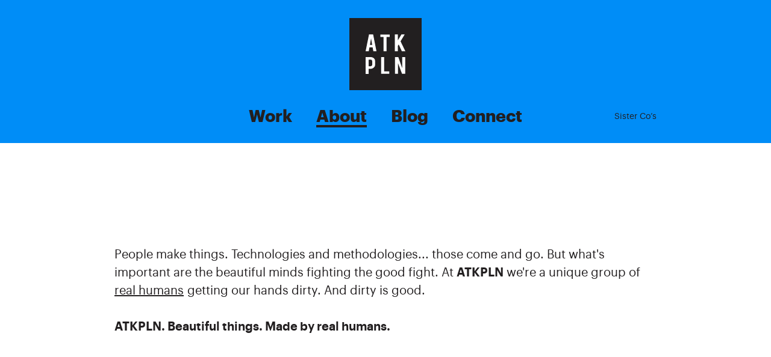

--- FILE ---
content_type: text/html; charset=utf-8
request_url: https://www.atkpln.com/about
body_size: 5238
content:
<!DOCTYPE html><html><head><meta name="viewport" content="width=device-width"/><meta charSet="utf-8"/><title>About - ATKPLN</title><meta name="robots" content="index,follow"/><meta name="googlebot" content="index,follow"/><meta name="description" content="These are the awesome people who make up ATKPLN."/><meta name="next-head-count" content="6"/><link rel="preload" href="/_next/static/css/0446e56d00bd7b42a279.css" as="style"/><link rel="stylesheet" href="/_next/static/css/0446e56d00bd7b42a279.css" data-n-g=""/><link rel="preload" href="/_next/static/css/fe8c98fb997e5bc7fd91.css" as="style"/><link rel="stylesheet" href="/_next/static/css/fe8c98fb997e5bc7fd91.css" data-n-g=""/><link rel="preload" href="/_next/static/css/ad5aa65b9e96e9fc29ff.css" as="style"/><link rel="stylesheet" href="/_next/static/css/ad5aa65b9e96e9fc29ff.css" data-n-g=""/><noscript data-n-css=""></noscript><link rel="preload" href="/_next/static/chunks/webpack-2bc049b6d9f5b6d45192.js" as="script"/><link rel="preload" href="/_next/static/chunks/framework-581e0eb98ee0eb66b638.js" as="script"/><link rel="preload" href="/_next/static/chunks/commons-e35e05ef894712809589.js" as="script"/><link rel="preload" href="/_next/static/chunks/main-b333f00cb01d422513eb.js" as="script"/><link rel="preload" href="/_next/static/chunks/412-7942571eb44f3e5ef08c.js" as="script"/><link rel="preload" href="/_next/static/chunks/668-597f7a1907351ecd93e6.js" as="script"/><link rel="preload" href="/_next/static/chunks/pages/_app-8323b9e0989dc3cc43b4.js" as="script"/><link rel="preload" href="/_next/static/chunks/75fc9c18-9942a58048f91d946457.js" as="script"/><link rel="preload" href="/_next/static/chunks/cb1608f2-e723695da88b94b7175b.js" as="script"/><link rel="preload" href="/_next/static/chunks/a9a7754c-fec65703f0569af1138e.js" as="script"/><link rel="preload" href="/_next/static/chunks/2852872c-89ec9c23a00a5e89cf74.js" as="script"/><link rel="preload" href="/_next/static/chunks/497-22463efb8c9a8f4992e8.js" as="script"/><link rel="preload" href="/_next/static/chunks/606-71a76219b2cf8417a7d8.js" as="script"/><link rel="preload" href="/_next/static/chunks/pages/about-c0129632becb0294cc9c.js" as="script"/><style id="__jsx-1713083949">.root-about{--color-accent:#008df7;}</style></head><body><div id="__next"><div class="root-about"><div class="wrapper" style="position:relative"><div class="header-wrapper"><div id="header" class="header"><a class="logo" href="/"><div style="display:inline-block;max-width:100%;overflow:hidden;position:relative;box-sizing:border-box;margin:0"><div style="box-sizing:border-box;display:block;max-width:100%"><img style="max-width:100%;display:block;margin:0;border:none;padding:0" alt="" aria-hidden="true" role="presentation" src="[data-uri]"/></div><noscript><img alt="ATKPLN" srcSet="/_next/image?url=%2Fimages%2Flogo.svg&amp;w=128&amp;q=75 1x, /_next/image?url=%2Fimages%2Flogo.svg&amp;w=256&amp;q=75 2x" src="/images/logo.svg" decoding="async" style="position:absolute;top:0;left:0;bottom:0;right:0;box-sizing:border-box;padding:0;border:none;margin:auto;display:block;width:0;height:0;min-width:100%;max-width:100%;min-height:100%;max-height:100%"/></noscript><img alt="ATKPLN" src="[data-uri]" decoding="async" style="position:absolute;top:0;left:0;bottom:0;right:0;box-sizing:border-box;padding:0;border:none;margin:auto;display:block;width:0;height:0;min-width:100%;max-width:100%;min-height:100%;max-height:100%"/></div></a><div class="container"><div class="row"><div class="col"><div class="nav-primary"><div class="sisters invisible"></div><ul class="nav nav-main"><div><li class="nav-item"><a class="nav-link" href="/"><span>Work</span></a></li></div><div><li class="nav-item"><a class="nav-link active" href="/about"><span>About</span></a></li></div><div><li class="nav-item"><a class="nav-link" href="/blog"><span>Blog</span></a></li></div><div><li class="nav-item"><a class="nav-link" href="/connect"><span>Connect</span></a></li></div></ul><div class="sisters"></div></div></div></div></div></div></div><div class="content"><div class="content content-lead"><div class="container"><div class="row"><div class="col"><div class="content-container"><p class="custom-cursor-default-hover"> </p>
<p class="custom-cursor-default-hover"> </p>
<p class="custom-cursor-default-hover">People make things. Technologies and methodologies... those come and go. But what's important are the beautiful minds fighting the good fight. At <strong class="custom-cursor-default-hover">ATKPLN</strong> we're a unique group of <span class="custom-cursor-default-hover" style="text-decoration: underline;">real humans</span> getting our hands dirty. And dirty is good.</p>
<p class="custom-cursor-default-hover"><strong class="custom-cursor-default-hover">ATKPLN. Beautiful things. Made by real humans.</strong></p></div></div></div></div></div></div><div class="content content-alt content-people"><div class="container"><div class="row"><div class="col"><div class="content-lg" style="margin-bottom:53px"><div class="content-container"></div></div></div></div><div class="row"></div></div></div><footer class="footer"><div class="container"><div class="justify-content-center row"><div class="text-center col-md-6 col-lg-4 col-xl-3"><div class="location-details"><p class="mb-0"><span class="font-weight-semi-bold location">Dallas</span><span class="clock"><time dateTime="1769048745926">08:25pm</time></span></p><address class="mb-0">717 N. Harwood Street, Floor 27<br/>Dallas<!-- -->, <!-- -->TX<!-- --> <!-- -->75201</address><p class="mb-0">Ph. <!-- -->+1 214 247 2400</p></div></div><div class="text-center col-md-6 col-lg-4 col-xl-3"><div class="location-details"><p class="mb-0"><span class="font-weight-semi-bold location">Hollywood</span><span class="clock"><time dateTime="1769048745942">06:25pm</time></span></p><address class="mb-0">1575 N. Gower Street, Suite 380<br/>Hollywood<!-- -->, <!-- -->CA<!-- --> <!-- -->90028</address><p class="mb-0">Ph. <!-- -->+1 214 247 2400</p></div></div></div><div class="social row"><div class="col"><div class="d-flex justify-content-center"><div class="mx-1"><a href="mailto:info@atkpln.com" class="link-social"><span class="fa-layers fa-fw fa-4x"><svg aria-hidden="true" focusable="false" data-prefix="fas" data-icon="circle" class="svg-inline--fa fa-circle fa-w-16 " role="img" xmlns="http://www.w3.org/2000/svg" viewBox="0 0 512 512"><path fill="currentColor" d="M256 8C119 8 8 119 8 256s111 248 248 248 248-111 248-248S393 8 256 8z"></path></svg><svg aria-hidden="true" focusable="false" data-prefix="fas" data-icon="envelope" class="svg-inline--fa fa-envelope fa-w-16 fa-inverse " role="img" xmlns="http://www.w3.org/2000/svg" viewBox="0 0 512 512" style="transform-origin:0.5em 0.5em"><g transform="translate(256 256)"><g transform="translate(0, 0)  scale(0.5, 0.5)  rotate(0 0 0)"><path fill="currentColor" d="M502.3 190.8c3.9-3.1 9.7-.2 9.7 4.7V400c0 26.5-21.5 48-48 48H48c-26.5 0-48-21.5-48-48V195.6c0-5 5.7-7.8 9.7-4.7 22.4 17.4 52.1 39.5 154.1 113.6 21.1 15.4 56.7 47.8 92.2 47.6 35.7.3 72-32.8 92.3-47.6 102-74.1 131.6-96.3 154-113.7zM256 320c23.2.4 56.6-29.2 73.4-41.4 132.7-96.3 142.8-104.7 173.4-128.7 5.8-4.5 9.2-11.5 9.2-18.9v-19c0-26.5-21.5-48-48-48H48C21.5 64 0 85.5 0 112v19c0 7.4 3.4 14.3 9.2 18.9 30.6 23.9 40.7 32.4 173.4 128.7 16.8 12.2 50.2 41.8 73.4 41.4z" transform="translate(-256 -256)"></path></g></g></svg></span></a></div><div class="mx-1"><a href="https://www.facebook.com/atkpln" class="link-social"><span class="fa-layers fa-fw fa-4x"><svg aria-hidden="true" focusable="false" data-prefix="fas" data-icon="circle" class="svg-inline--fa fa-circle fa-w-16 " role="img" xmlns="http://www.w3.org/2000/svg" viewBox="0 0 512 512"><path fill="currentColor" d="M256 8C119 8 8 119 8 256s111 248 248 248 248-111 248-248S393 8 256 8z"></path></svg><svg aria-hidden="true" focusable="false" data-prefix="fab" data-icon="facebook-f" class="svg-inline--fa fa-facebook-f fa-w-10 fa-inverse " role="img" xmlns="http://www.w3.org/2000/svg" viewBox="0 0 320 512" style="transform-origin:0.3125em 0.5em"><g transform="translate(160 256)"><g transform="translate(0, 0)  scale(0.5, 0.5)  rotate(0 0 0)"><path fill="currentColor" d="M279.14 288l14.22-92.66h-88.91v-60.13c0-25.35 12.42-50.06 52.24-50.06h40.42V6.26S260.43 0 225.36 0c-73.22 0-121.08 44.38-121.08 124.72v70.62H22.89V288h81.39v224h100.17V288z" transform="translate(-160 -256)"></path></g></g></svg></span></a></div><div class="mx-1"><a href="https://x.com/atkpln_studio" class="link-social"><span class="fa-layers fa-fw fa-4x"><svg aria-hidden="true" focusable="false" data-prefix="fas" data-icon="circle" class="svg-inline--fa fa-circle fa-w-16 " role="img" xmlns="http://www.w3.org/2000/svg" viewBox="0 0 512 512"><path fill="currentColor" d="M256 8C119 8 8 119 8 256s111 248 248 248 248-111 248-248S393 8 256 8z"></path></svg><svg aria-hidden="true" focusable="false" data-prefix="fab" data-icon="twitter" class="svg-inline--fa fa-twitter fa-w-16 fa-inverse " role="img" xmlns="http://www.w3.org/2000/svg" viewBox="0 0 512 512" style="transform-origin:0.5em 0.5em"><g transform="translate(256 256)"><g transform="translate(0, 0)  scale(0.5, 0.5)  rotate(0 0 0)"><path fill="currentColor" d="M459.37 151.716c.325 4.548.325 9.097.325 13.645 0 138.72-105.583 298.558-298.558 298.558-59.452 0-114.68-17.219-161.137-47.106 8.447.974 16.568 1.299 25.34 1.299 49.055 0 94.213-16.568 130.274-44.832-46.132-.975-84.792-31.188-98.112-72.772 6.498.974 12.995 1.624 19.818 1.624 9.421 0 18.843-1.3 27.614-3.573-48.081-9.747-84.143-51.98-84.143-102.985v-1.299c13.969 7.797 30.214 12.67 47.431 13.319-28.264-18.843-46.781-51.005-46.781-87.391 0-19.492 5.197-37.36 14.294-52.954 51.655 63.675 129.3 105.258 216.365 109.807-1.624-7.797-2.599-15.918-2.599-24.04 0-57.828 46.782-104.934 104.934-104.934 30.213 0 57.502 12.67 76.67 33.137 23.715-4.548 46.456-13.32 66.599-25.34-7.798 24.366-24.366 44.833-46.132 57.827 21.117-2.273 41.584-8.122 60.426-16.243-14.292 20.791-32.161 39.308-52.628 54.253z" transform="translate(-256 -256)"></path></g></g></svg></span></a></div><div class="mx-1"><a href="https://www.instagram.com/atkpln" class="link-social"><span class="fa-layers fa-fw fa-4x"><svg aria-hidden="true" focusable="false" data-prefix="fas" data-icon="circle" class="svg-inline--fa fa-circle fa-w-16 " role="img" xmlns="http://www.w3.org/2000/svg" viewBox="0 0 512 512"><path fill="currentColor" d="M256 8C119 8 8 119 8 256s111 248 248 248 248-111 248-248S393 8 256 8z"></path></svg><svg aria-hidden="true" focusable="false" data-prefix="fab" data-icon="instagram" class="svg-inline--fa fa-instagram fa-w-14 fa-inverse " role="img" xmlns="http://www.w3.org/2000/svg" viewBox="0 0 448 512" style="transform-origin:0.4375em 0.5em"><g transform="translate(224 256)"><g transform="translate(0, 0)  scale(0.5, 0.5)  rotate(0 0 0)"><path fill="currentColor" d="M224.1 141c-63.6 0-114.9 51.3-114.9 114.9s51.3 114.9 114.9 114.9S339 319.5 339 255.9 287.7 141 224.1 141zm0 189.6c-41.1 0-74.7-33.5-74.7-74.7s33.5-74.7 74.7-74.7 74.7 33.5 74.7 74.7-33.6 74.7-74.7 74.7zm146.4-194.3c0 14.9-12 26.8-26.8 26.8-14.9 0-26.8-12-26.8-26.8s12-26.8 26.8-26.8 26.8 12 26.8 26.8zm76.1 27.2c-1.7-35.9-9.9-67.7-36.2-93.9-26.2-26.2-58-34.4-93.9-36.2-37-2.1-147.9-2.1-184.9 0-35.8 1.7-67.6 9.9-93.9 36.1s-34.4 58-36.2 93.9c-2.1 37-2.1 147.9 0 184.9 1.7 35.9 9.9 67.7 36.2 93.9s58 34.4 93.9 36.2c37 2.1 147.9 2.1 184.9 0 35.9-1.7 67.7-9.9 93.9-36.2 26.2-26.2 34.4-58 36.2-93.9 2.1-37 2.1-147.8 0-184.8zM398.8 388c-7.8 19.6-22.9 34.7-42.6 42.6-29.5 11.7-99.5 9-132.1 9s-102.7 2.6-132.1-9c-19.6-7.8-34.7-22.9-42.6-42.6-11.7-29.5-9-99.5-9-132.1s-2.6-102.7 9-132.1c7.8-19.6 22.9-34.7 42.6-42.6 29.5-11.7 99.5-9 132.1-9s102.7-2.6 132.1 9c19.6 7.8 34.7 22.9 42.6 42.6 11.7 29.5 9 99.5 9 132.1s2.7 102.7-9 132.1z" transform="translate(-224 -256)"></path></g></g></svg></span></a></div></div></div></div><div class="row"><div class="text-center col"><p class="mb-0 text-muted"><div class="d-flex justify-content-center"><div class="content-container"><p style="text-align: left;" class="custom-cursor-default-hover">ATKPLN Copyright © 2025</p></div><a class="ml-2 text-muted" href="/policy-terms">Policy &amp; Terms</a></div></p></div></div></div></footer></div></div></div><script id="__NEXT_DATA__" type="application/json">{"props":{"pageProps":{"className":"root-about","content":{"mainBody":"\u003cp class=\"custom-cursor-default-hover\"\u003e \u003c/p\u003e\n\u003cp class=\"custom-cursor-default-hover\"\u003e \u003c/p\u003e\n\u003cp class=\"custom-cursor-default-hover\"\u003ePeople make things. Technologies and methodologies... those come and go. But what's important are the beautiful minds fighting the good fight. At \u003cstrong class=\"custom-cursor-default-hover\"\u003eATKPLN\u003c/strong\u003e we're a unique group of \u003cspan class=\"custom-cursor-default-hover\" style=\"text-decoration: underline;\"\u003ereal humans\u003c/span\u003e getting our hands dirty. And dirty is good.\u003c/p\u003e\n\u003cp class=\"custom-cursor-default-hover\"\u003e\u003cstrong class=\"custom-cursor-default-hover\"\u003eATKPLN. Beautiful things. Made by real humans.\u003c/strong\u003e\u003c/p\u003e","humans":[],"galleryText":null,"id":1100,"browserTitle":"About - ATKPLN","canonicalUrl":"https://www.atkpln.com/about/","disableSearchIndexing":false,"headerColor":"008df7","hideFromSitemap":false,"isSearchable":false,"metaDescription":"These are the awesome people who make up ATKPLN.","metaTitle":"About - ATKPLN","name":"About","apiPath":"https://atkpln-umbraco.azurewebsites.net","umbracoNaviHide":false},"global":{"logo":{"id":1114,"name":"Atkpln Logo Black","documentTypeAlias":"Image","sortOrder":0,"url":"/media/h2pph15y/logo.svg","domainWithUrl":"https://atkpln-umbraco.azurewebsites.net/media/h2pph15y/logo.svg","altText":null,"width":0,"height":0,"size":899,"fileExtension":"svg"},"tagLine":"Beautiful things. Made by real humans.","splashBackgroundColor":"f7ba00","footerText":"\u003cp style=\"text-align: left;\" class=\"custom-cursor-default-hover\"\u003eATKPLN Copyright © 2025\u003c/p\u003e","topNavigation":[{"name":"Work","id":1081},{"name":"Blog","id":1111},{"name":"Connect","id":1101},{"name":"About","id":1100}],"locations":[{"name":"Dallas","timeZone":"America/Chicago","address1":"717 N. Harwood Street","address2":"Floor 27","city":"Dallas","state":"TX","zipCode":"75201","phone":"+1 214 247 2400","mapLink":"https://goo.gl/maps/VNCrDicDrFRMGGAWA","embedLink":"https://snazzymaps.com/embed/322567"},{"name":"Hollywood","timeZone":"America/Los_Angeles","address1":"1575 N. Gower Street","address2":"Suite 380","city":"Hollywood","state":"CA","zipCode":"90028","phone":"+1 214 247 2400","mapLink":"https://goo.gl/maps/VNCrDicDrFRMGGAWA","embedLink":"https://snazzymaps.com/embed/322559"}],"contactEmail":{"name":"mailto:info@atkpln.com","target":null,"type":2,"udi":null,"url":"mailto:info@atkpln.com"},"facebookLink":{"name":"https://www.facebook.com/atkpln","target":"_blank","type":2,"udi":null,"url":"https://www.facebook.com/atkpln"},"twitterLink":{"name":"https://x.com/atkpln_studio","target":null,"type":2,"udi":null,"url":"https://x.com/atkpln_studio"},"instagramLink":{"name":"https://www.instagram.com/atkpln","target":null,"type":2,"udi":null,"url":"https://www.instagram.com/atkpln"},"vimeoLink":{"name":"https://vimeo.com/atkpln","target":"_blank","type":2,"udi":null,"url":"https://vimeo.com/atkpln"},"privacyPageReference":{"id":1120,"name":"Policy \u0026 Terms","documentTypeAlias":null,"sortOrder":4,"url":"/policy-terms/","level":2},"sisterCompanies":[{"companyName":"Reel FX Animation Studio","companyWebsite":{"name":"https://www.reelfx.com/","target":null,"type":2,"udi":null,"url":"https://www.reelfx.com/"}},{"companyName":"Flight School","companyWebsite":{"name":"https://flightschoolstudio.com/","target":null,"type":2,"udi":null,"url":"https://flightschoolstudio.com/"}},{"companyName":"Lodge26","companyWebsite":{"name":"https://www.lodge26.com/","target":null,"type":2,"udi":null,"url":"https://www.lodge26.com/"}}],"id":1079,"browserTitle":"Home - ATKPLN","canonicalUrl":"https://atkpln.com/","disableSearchIndexing":false,"headerColor":null,"hideFromSitemap":false,"isSearchable":false,"metaDescription":"Home is where the heart is.","metaTitle":"Home - ATKPLN","name":"atkpln.com","apiPath":"https://atkpln-umbraco.azurewebsites.net","umbracoNaviHide":false}},"__N_SSG":true},"page":"/about","query":{},"buildId":"VTxnJWQ1MQpsWW1LE5eqw","isFallback":false,"gsp":true}</script><script nomodule="" src="/_next/static/chunks/polyfills-8683bd742a84c1edd48c.js"></script><script src="/_next/static/chunks/webpack-2bc049b6d9f5b6d45192.js" async=""></script><script src="/_next/static/chunks/framework-581e0eb98ee0eb66b638.js" async=""></script><script src="/_next/static/chunks/commons-e35e05ef894712809589.js" async=""></script><script src="/_next/static/chunks/main-b333f00cb01d422513eb.js" async=""></script><script src="/_next/static/chunks/412-7942571eb44f3e5ef08c.js" async=""></script><script src="/_next/static/chunks/668-597f7a1907351ecd93e6.js" async=""></script><script src="/_next/static/chunks/pages/_app-8323b9e0989dc3cc43b4.js" async=""></script><script src="/_next/static/chunks/75fc9c18-9942a58048f91d946457.js" async=""></script><script src="/_next/static/chunks/cb1608f2-e723695da88b94b7175b.js" async=""></script><script src="/_next/static/chunks/a9a7754c-fec65703f0569af1138e.js" async=""></script><script src="/_next/static/chunks/2852872c-89ec9c23a00a5e89cf74.js" async=""></script><script src="/_next/static/chunks/497-22463efb8c9a8f4992e8.js" async=""></script><script src="/_next/static/chunks/606-71a76219b2cf8417a7d8.js" async=""></script><script src="/_next/static/chunks/pages/about-c0129632becb0294cc9c.js" async=""></script><script src="/_next/static/VTxnJWQ1MQpsWW1LE5eqw/_buildManifest.js" async=""></script><script src="/_next/static/VTxnJWQ1MQpsWW1LE5eqw/_ssgManifest.js" async=""></script></body></html>

--- FILE ---
content_type: application/javascript; charset=utf-8
request_url: https://www.atkpln.com/_next/static/chunks/pages/index-6a85dafc3d42b3a143e7.js
body_size: 2847
content:
(self.webpackChunk_N_E=self.webpackChunk_N_E||[]).push([[405],{6700:function(s,e,n){var t={"./af":2786,"./af.js":2786,"./ar":867,"./ar-dz":4130,"./ar-dz.js":4130,"./ar-kw":6135,"./ar-kw.js":6135,"./ar-ly":6440,"./ar-ly.js":6440,"./ar-ma":7702,"./ar-ma.js":7702,"./ar-sa":6040,"./ar-sa.js":6040,"./ar-tn":7100,"./ar-tn.js":7100,"./ar.js":867,"./az":1083,"./az.js":1083,"./be":9808,"./be.js":9808,"./bg":8338,"./bg.js":8338,"./bm":7438,"./bm.js":7438,"./bn":8905,"./bn-bd":6225,"./bn-bd.js":6225,"./bn.js":8905,"./bo":1560,"./bo.js":1560,"./br":1278,"./br.js":1278,"./bs":622,"./bs.js":622,"./ca":2468,"./ca.js":2468,"./cs":5822,"./cs.js":5822,"./cv":877,"./cv.js":877,"./cy":7373,"./cy.js":7373,"./da":4780,"./da.js":4780,"./de":9740,"./de-at":217,"./de-at.js":217,"./de-ch":894,"./de-ch.js":894,"./de.js":9740,"./dv":5300,"./dv.js":5300,"./el":837,"./el.js":837,"./en-au":8348,"./en-au.js":8348,"./en-ca":7925,"./en-ca.js":7925,"./en-gb":2243,"./en-gb.js":2243,"./en-ie":6436,"./en-ie.js":6436,"./en-il":7207,"./en-il.js":7207,"./en-in":4175,"./en-in.js":4175,"./en-nz":6319,"./en-nz.js":6319,"./en-sg":1662,"./en-sg.js":1662,"./eo":2915,"./eo.js":2915,"./es":7093,"./es-do":2088,"./es-do.js":2088,"./es-mx":6112,"./es-mx.js":6112,"./es-us":1146,"./es-us.js":1146,"./es.js":7093,"./et":5603,"./et.js":5603,"./eu":7763,"./eu.js":7763,"./fa":6959,"./fa.js":6959,"./fi":1897,"./fi.js":1897,"./fil":2549,"./fil.js":2549,"./fo":4694,"./fo.js":4694,"./fr":4470,"./fr-ca":3049,"./fr-ca.js":3049,"./fr-ch":2330,"./fr-ch.js":2330,"./fr.js":4470,"./fy":5044,"./fy.js":5044,"./ga":9295,"./ga.js":9295,"./gd":2101,"./gd.js":2101,"./gl":8794,"./gl.js":8794,"./gom-deva":4980,"./gom-deva.js":4980,"./gom-latn":7149,"./gom-latn.js":7149,"./gu":5349,"./gu.js":5349,"./he":4206,"./he.js":4206,"./hi":94,"./hi.js":94,"./hr":316,"./hr.js":316,"./hu":2138,"./hu.js":2138,"./hy-am":1423,"./hy-am.js":1423,"./id":9218,"./id.js":9218,"./is":135,"./is.js":135,"./it":626,"./it-ch":150,"./it-ch.js":150,"./it.js":626,"./ja":9183,"./ja.js":9183,"./jv":4286,"./jv.js":4286,"./ka":2105,"./ka.js":2105,"./kk":7772,"./kk.js":7772,"./km":8758,"./km.js":8758,"./kn":9282,"./kn.js":9282,"./ko":3730,"./ko.js":3730,"./ku":1408,"./ku.js":1408,"./ky":3291,"./ky.js":3291,"./lb":6841,"./lb.js":6841,"./lo":5466,"./lo.js":5466,"./lt":7010,"./lt.js":7010,"./lv":7595,"./lv.js":7595,"./me":9861,"./me.js":9861,"./mi":5493,"./mi.js":5493,"./mk":5966,"./mk.js":5966,"./ml":7341,"./ml.js":7341,"./mn":5115,"./mn.js":5115,"./mr":370,"./mr.js":370,"./ms":9847,"./ms-my":1237,"./ms-my.js":1237,"./ms.js":9847,"./mt":2126,"./mt.js":2126,"./my":6165,"./my.js":6165,"./nb":4924,"./nb.js":4924,"./ne":6744,"./ne.js":6744,"./nl":3901,"./nl-be":9814,"./nl-be.js":9814,"./nl.js":3901,"./nn":3877,"./nn.js":3877,"./oc-lnc":2135,"./oc-lnc.js":2135,"./pa-in":5858,"./pa-in.js":5858,"./pl":4495,"./pl.js":4495,"./pt":9520,"./pt-br":7971,"./pt-br.js":7971,"./pt.js":9520,"./ro":6459,"./ro.js":6459,"./ru":1793,"./ru.js":1793,"./sd":950,"./sd.js":950,"./se":490,"./se.js":490,"./si":124,"./si.js":124,"./sk":4249,"./sk.js":4249,"./sl":4985,"./sl.js":4985,"./sq":1104,"./sq.js":1104,"./sr":9131,"./sr-cyrl":9915,"./sr-cyrl.js":9915,"./sr.js":9131,"./ss":5606,"./ss.js":5606,"./sv":8760,"./sv.js":8760,"./sw":1172,"./sw.js":1172,"./ta":7333,"./ta.js":7333,"./te":3110,"./te.js":3110,"./tet":2095,"./tet.js":2095,"./tg":7321,"./tg.js":7321,"./th":9041,"./th.js":9041,"./tk":9005,"./tk.js":9005,"./tl-ph":5768,"./tl-ph.js":5768,"./tlh":9444,"./tlh.js":9444,"./tr":2397,"./tr.js":2397,"./tzl":8254,"./tzl.js":8254,"./tzm":1106,"./tzm-latn":699,"./tzm-latn.js":699,"./tzm.js":1106,"./ug-cn":9288,"./ug-cn.js":9288,"./uk":7691,"./uk.js":7691,"./ur":3795,"./ur.js":3795,"./uz":6791,"./uz-latn":588,"./uz-latn.js":588,"./uz.js":6791,"./vi":9822,"./vi.js":9822,"./x-pseudo":4378,"./x-pseudo.js":4378,"./yo":5805,"./yo.js":5805,"./zh-cn":3839,"./zh-cn.js":3839,"./zh-hk":5726,"./zh-hk.js":5726,"./zh-mo":9913,"./zh-mo.js":9913,"./zh-tw":4152,"./zh-tw.js":4152};function r(s){var e=a(s);return n(e)}function a(s){if(!n.o(t,s)){var e=new Error("Cannot find module '"+s+"'");throw e.code="MODULE_NOT_FOUND",e}return t[s]}r.keys=function(){return Object.keys(t)},r.resolve=a,s.exports=r,r.id=6700},3297:function(s,e,n){"use strict";n.d(e,{V:function(){return r}});var t=n(5893);function r(s){return(0,t.jsx)("div",{className:"content-container",dangerouslySetInnerHTML:{__html:s.content}})}},3763:function(s,e,n){"use strict";n.d(e,{$:function(){return f}});var t=n(5893),r=n(8595),a=n(267),i=n(1252),c=n(2543),j=n.n(c),l=n(1436),o=n(1417),d=n(7625),m=n(1664),u=n(3297);function h(s){var e=s.icon;return(0,t.jsxs)("span",{className:"fa-layers fa-fw fa-4x",children:[(0,t.jsx)(d.G,{icon:l.diR}),(0,t.jsx)(d.G,{icon:e,inverse:!0,transform:"shrink-8"})]})}function f(s){var e=s.content,n=s.hideFooter,c=s.showMap;if(n)return null;var d=e.contactEmail,f=e.footerText,x=e.facebookLink,k=e.instagramLink,v=e.locations,b=e.twitterLink;e.vimeoLink;return(0,t.jsx)("footer",{className:"footer",children:(0,t.jsxs)(r.Z,{children:[(0,t.jsx)(a.Z,{className:"justify-content-center",children:v.map((function(s,e){return(0,t.jsxs)(i.Z,{md:"6",lg:"4",xl:"3",className:"text-center",children:[c&&s.mapLink&&s.embedLink?(0,t.jsxs)("div",{className:"map-container",children:[(0,t.jsx)("div",{className:"map-hider"}),(0,t.jsx)("a",{className:"map-overlay",href:s.mapLink,target:"_blank"}),(0,t.jsx)("iframe",{src:s.embedLink,width:"100%",height:"100%",style:{border:"none"},className:"map"})]}):null,(0,t.jsxs)("div",{className:"location-details",children:[(0,t.jsxs)("p",{className:"mb-0",children:[(0,t.jsx)("span",{className:"font-weight-semi-bold location",children:s.name}),(0,t.jsx)("span",{className:"clock",children:(0,t.jsx)(j(),{format:"hh:mma",ticking:!0,timezone:s.timeZone})})]}),(0,t.jsxs)("address",{className:"mb-0",children:[[s.address1,s.address2].join(", "),(0,t.jsx)("br",{}),s.city,", ",s.state," ",s.zipCode]}),(0,t.jsxs)("p",{className:"mb-0",children:["Ph. ",s.phone]})]})]},e)}))}),(0,t.jsx)(a.Z,{className:"social",children:(0,t.jsx)(i.Z,{children:(0,t.jsxs)("div",{className:"d-flex justify-content-center",children:[d.url?(0,t.jsx)("div",{className:"mx-1",children:(0,t.jsx)("a",{href:d.url,className:"link-social",children:(0,t.jsx)(h,{icon:l.FU$})})}):null,x.url?(0,t.jsx)("div",{className:"mx-1",children:(0,t.jsx)("a",{href:x.url,className:"link-social",children:(0,t.jsx)(h,{icon:o.AYu})})}):null,b.url?(0,t.jsx)("div",{className:"mx-1",children:(0,t.jsx)("a",{href:b.url,className:"link-social",children:(0,t.jsx)(h,{icon:o.mdU})})}):null,k.url?(0,t.jsx)("div",{className:"mx-1",children:(0,t.jsx)("a",{href:k.url,className:"link-social",children:(0,t.jsx)(h,{icon:o.Zzi})})}):null]})})}),(0,t.jsx)(a.Z,{children:(0,t.jsx)(i.Z,{className:"text-center",children:(0,t.jsx)("p",{className:"mb-0 text-muted",children:(0,t.jsxs)("div",{className:"d-flex justify-content-center",children:[(0,t.jsx)(u.V,{content:f}),(0,t.jsx)(m.default,{href:"/policy-terms",children:(0,t.jsx)("a",{className:"ml-2 text-muted",children:"Policy & Terms"})})]})})})})]})})}},3878:function(s,e,n){"use strict";n.d(e,{n:function(){return i}});var t=n(5893),r=n(5988),a=n(2962);function i(s){var e=s.title,n=s.description,i=s.headerColor;return(0,t.jsxs)(t.Fragment,{children:[(0,t.jsx)(a.PB,{title:e,description:n}),i?(0,t.jsx)(r.default,{id:"312811303",dynamic:[i],children:[":root{--color-accent:#".concat(i,";}")]}):null]})}},5722:function(s,e,n){"use strict";n.r(e),n.d(e,{__N_SSG:function(){return u},default:function(){return h}});var t=n(5893),r=n(9227),a=n(1664),i=n(8595),c=n(267),j=n(1252),l=n(7294),o=n(3763),d=n(3878),m=n(3862),u=!0;function h(s){var e=s.content,n=s.global,u=s.visibleItems,h=e.browserTitle,f=e.headerColor,x=e.metaDescription,k=(0,m.b)(),v=(0,r.Z)(k,2),b=(v[0],v[1]);return(0,l.useEffect)((function(){return b(n)}),[n]),(0,t.jsxs)(t.Fragment,{children:[(0,t.jsx)(d.n,{title:h,description:x,headerColor:f}),(0,t.jsx)("div",{className:"content py-0",children:(0,t.jsx)(i.Z,{children:(0,t.jsx)(c.Z,{children:u.map((function(s){return(0,t.jsx)(j.Z,{md:"6",children:(0,t.jsx)(a.default,{href:"/work/".concat(s.slug),children:(0,t.jsx)("a",{className:"item item-work",children:(0,t.jsx)("div",{className:"item-container",children:(0,t.jsx)("div",{className:"image",style:{backgroundImage:"url('".concat(s.videoThumbnail.domainWithUrl,"')")},children:(0,t.jsxs)("div",{className:"item-text",children:[(0,t.jsx)("strong",{children:s.client}),(0,t.jsxs)("div",{children:["\u201c",s.name,"\u201d"]})]})})})})})},s.id)}))})})}),(0,t.jsx)(o.$,{content:n})]})}},3862:function(s,e,n){"use strict";n.d(e,{I:function(){return r},b:function(){return a}});var t=n(7294),r=(0,t.createContext)();function a(){return(0,t.useContext)(r)}},5301:function(s,e,n){(window.__NEXT_P=window.__NEXT_P||[]).push(["/",function(){return n(5722)}])}},function(s){s.O(0,[774,885,523,112,678,351,412,497,606],(function(){return e=5301,s(s.s=e);var e}));var e=s.O();_N_E=e}]);

--- FILE ---
content_type: application/javascript; charset=utf-8
request_url: https://www.atkpln.com/_next/static/chunks/pages/blog-97b0786f16e8c34a1e52.js
body_size: 2835
content:
(self.webpackChunk_N_E=self.webpackChunk_N_E||[]).push([[195],{6700:function(s,e,n){var a={"./af":2786,"./af.js":2786,"./ar":867,"./ar-dz":4130,"./ar-dz.js":4130,"./ar-kw":6135,"./ar-kw.js":6135,"./ar-ly":6440,"./ar-ly.js":6440,"./ar-ma":7702,"./ar-ma.js":7702,"./ar-sa":6040,"./ar-sa.js":6040,"./ar-tn":7100,"./ar-tn.js":7100,"./ar.js":867,"./az":1083,"./az.js":1083,"./be":9808,"./be.js":9808,"./bg":8338,"./bg.js":8338,"./bm":7438,"./bm.js":7438,"./bn":8905,"./bn-bd":6225,"./bn-bd.js":6225,"./bn.js":8905,"./bo":1560,"./bo.js":1560,"./br":1278,"./br.js":1278,"./bs":622,"./bs.js":622,"./ca":2468,"./ca.js":2468,"./cs":5822,"./cs.js":5822,"./cv":877,"./cv.js":877,"./cy":7373,"./cy.js":7373,"./da":4780,"./da.js":4780,"./de":9740,"./de-at":217,"./de-at.js":217,"./de-ch":894,"./de-ch.js":894,"./de.js":9740,"./dv":5300,"./dv.js":5300,"./el":837,"./el.js":837,"./en-au":8348,"./en-au.js":8348,"./en-ca":7925,"./en-ca.js":7925,"./en-gb":2243,"./en-gb.js":2243,"./en-ie":6436,"./en-ie.js":6436,"./en-il":7207,"./en-il.js":7207,"./en-in":4175,"./en-in.js":4175,"./en-nz":6319,"./en-nz.js":6319,"./en-sg":1662,"./en-sg.js":1662,"./eo":2915,"./eo.js":2915,"./es":7093,"./es-do":2088,"./es-do.js":2088,"./es-mx":6112,"./es-mx.js":6112,"./es-us":1146,"./es-us.js":1146,"./es.js":7093,"./et":5603,"./et.js":5603,"./eu":7763,"./eu.js":7763,"./fa":6959,"./fa.js":6959,"./fi":1897,"./fi.js":1897,"./fil":2549,"./fil.js":2549,"./fo":4694,"./fo.js":4694,"./fr":4470,"./fr-ca":3049,"./fr-ca.js":3049,"./fr-ch":2330,"./fr-ch.js":2330,"./fr.js":4470,"./fy":5044,"./fy.js":5044,"./ga":9295,"./ga.js":9295,"./gd":2101,"./gd.js":2101,"./gl":8794,"./gl.js":8794,"./gom-deva":4980,"./gom-deva.js":4980,"./gom-latn":7149,"./gom-latn.js":7149,"./gu":5349,"./gu.js":5349,"./he":4206,"./he.js":4206,"./hi":94,"./hi.js":94,"./hr":316,"./hr.js":316,"./hu":2138,"./hu.js":2138,"./hy-am":1423,"./hy-am.js":1423,"./id":9218,"./id.js":9218,"./is":135,"./is.js":135,"./it":626,"./it-ch":150,"./it-ch.js":150,"./it.js":626,"./ja":9183,"./ja.js":9183,"./jv":4286,"./jv.js":4286,"./ka":2105,"./ka.js":2105,"./kk":7772,"./kk.js":7772,"./km":8758,"./km.js":8758,"./kn":9282,"./kn.js":9282,"./ko":3730,"./ko.js":3730,"./ku":1408,"./ku.js":1408,"./ky":3291,"./ky.js":3291,"./lb":6841,"./lb.js":6841,"./lo":5466,"./lo.js":5466,"./lt":7010,"./lt.js":7010,"./lv":7595,"./lv.js":7595,"./me":9861,"./me.js":9861,"./mi":5493,"./mi.js":5493,"./mk":5966,"./mk.js":5966,"./ml":7341,"./ml.js":7341,"./mn":5115,"./mn.js":5115,"./mr":370,"./mr.js":370,"./ms":9847,"./ms-my":1237,"./ms-my.js":1237,"./ms.js":9847,"./mt":2126,"./mt.js":2126,"./my":6165,"./my.js":6165,"./nb":4924,"./nb.js":4924,"./ne":6744,"./ne.js":6744,"./nl":3901,"./nl-be":9814,"./nl-be.js":9814,"./nl.js":3901,"./nn":3877,"./nn.js":3877,"./oc-lnc":2135,"./oc-lnc.js":2135,"./pa-in":5858,"./pa-in.js":5858,"./pl":4495,"./pl.js":4495,"./pt":9520,"./pt-br":7971,"./pt-br.js":7971,"./pt.js":9520,"./ro":6459,"./ro.js":6459,"./ru":1793,"./ru.js":1793,"./sd":950,"./sd.js":950,"./se":490,"./se.js":490,"./si":124,"./si.js":124,"./sk":4249,"./sk.js":4249,"./sl":4985,"./sl.js":4985,"./sq":1104,"./sq.js":1104,"./sr":9131,"./sr-cyrl":9915,"./sr-cyrl.js":9915,"./sr.js":9131,"./ss":5606,"./ss.js":5606,"./sv":8760,"./sv.js":8760,"./sw":1172,"./sw.js":1172,"./ta":7333,"./ta.js":7333,"./te":3110,"./te.js":3110,"./tet":2095,"./tet.js":2095,"./tg":7321,"./tg.js":7321,"./th":9041,"./th.js":9041,"./tk":9005,"./tk.js":9005,"./tl-ph":5768,"./tl-ph.js":5768,"./tlh":9444,"./tlh.js":9444,"./tr":2397,"./tr.js":2397,"./tzl":8254,"./tzl.js":8254,"./tzm":1106,"./tzm-latn":699,"./tzm-latn.js":699,"./tzm.js":1106,"./ug-cn":9288,"./ug-cn.js":9288,"./uk":7691,"./uk.js":7691,"./ur":3795,"./ur.js":3795,"./uz":6791,"./uz-latn":588,"./uz-latn.js":588,"./uz.js":6791,"./vi":9822,"./vi.js":9822,"./x-pseudo":4378,"./x-pseudo.js":4378,"./yo":5805,"./yo.js":5805,"./zh-cn":3839,"./zh-cn.js":3839,"./zh-hk":5726,"./zh-hk.js":5726,"./zh-mo":9913,"./zh-mo.js":9913,"./zh-tw":4152,"./zh-tw.js":4152};function r(s){var e=t(s);return n(e)}function t(s){if(!n.o(a,s)){var e=new Error("Cannot find module '"+s+"'");throw e.code="MODULE_NOT_FOUND",e}return a[s]}r.keys=function(){return Object.keys(a)},r.resolve=t,s.exports=r,r.id=6700},3297:function(s,e,n){"use strict";n.d(e,{V:function(){return r}});var a=n(5893);function r(s){return(0,a.jsx)("div",{className:"content-container",dangerouslySetInnerHTML:{__html:s.content}})}},3763:function(s,e,n){"use strict";n.d(e,{$:function(){return x}});var a=n(5893),r=n(8595),t=n(267),i=n(1252),l=n(2543),j=n.n(l),c=n(1436),o=n(1417),m=n(7625),d=n(1664),h=n(3297);function u(s){var e=s.icon;return(0,a.jsxs)("span",{className:"fa-layers fa-fw fa-4x",children:[(0,a.jsx)(m.G,{icon:c.diR}),(0,a.jsx)(m.G,{icon:e,inverse:!0,transform:"shrink-8"})]})}function x(s){var e=s.content,n=s.hideFooter,l=s.showMap;if(n)return null;var m=e.contactEmail,x=e.footerText,f=e.facebookLink,b=e.instagramLink,k=e.locations,g=e.twitterLink;e.vimeoLink;return(0,a.jsx)("footer",{className:"footer",children:(0,a.jsxs)(r.Z,{children:[(0,a.jsx)(t.Z,{className:"justify-content-center",children:k.map((function(s,e){return(0,a.jsxs)(i.Z,{md:"6",lg:"4",xl:"3",className:"text-center",children:[l&&s.mapLink&&s.embedLink?(0,a.jsxs)("div",{className:"map-container",children:[(0,a.jsx)("div",{className:"map-hider"}),(0,a.jsx)("a",{className:"map-overlay",href:s.mapLink,target:"_blank"}),(0,a.jsx)("iframe",{src:s.embedLink,width:"100%",height:"100%",style:{border:"none"},className:"map"})]}):null,(0,a.jsxs)("div",{className:"location-details",children:[(0,a.jsxs)("p",{className:"mb-0",children:[(0,a.jsx)("span",{className:"font-weight-semi-bold location",children:s.name}),(0,a.jsx)("span",{className:"clock",children:(0,a.jsx)(j(),{format:"hh:mma",ticking:!0,timezone:s.timeZone})})]}),(0,a.jsxs)("address",{className:"mb-0",children:[[s.address1,s.address2].join(", "),(0,a.jsx)("br",{}),s.city,", ",s.state," ",s.zipCode]}),(0,a.jsxs)("p",{className:"mb-0",children:["Ph. ",s.phone]})]})]},e)}))}),(0,a.jsx)(t.Z,{className:"social",children:(0,a.jsx)(i.Z,{children:(0,a.jsxs)("div",{className:"d-flex justify-content-center",children:[m.url?(0,a.jsx)("div",{className:"mx-1",children:(0,a.jsx)("a",{href:m.url,className:"link-social",children:(0,a.jsx)(u,{icon:c.FU$})})}):null,f.url?(0,a.jsx)("div",{className:"mx-1",children:(0,a.jsx)("a",{href:f.url,className:"link-social",children:(0,a.jsx)(u,{icon:o.AYu})})}):null,g.url?(0,a.jsx)("div",{className:"mx-1",children:(0,a.jsx)("a",{href:g.url,className:"link-social",children:(0,a.jsx)(u,{icon:o.mdU})})}):null,b.url?(0,a.jsx)("div",{className:"mx-1",children:(0,a.jsx)("a",{href:b.url,className:"link-social",children:(0,a.jsx)(u,{icon:o.Zzi})})}):null]})})}),(0,a.jsx)(t.Z,{children:(0,a.jsx)(i.Z,{className:"text-center",children:(0,a.jsx)("p",{className:"mb-0 text-muted",children:(0,a.jsxs)("div",{className:"d-flex justify-content-center",children:[(0,a.jsx)(h.V,{content:x}),(0,a.jsx)(d.default,{href:"/policy-terms",children:(0,a.jsx)("a",{className:"ml-2 text-muted",children:"Policy & Terms"})})]})})})})]})})}},4676:function(s,e,n){"use strict";n.r(e),n.d(e,{__N_SSG:function(){return k},default:function(){return g}});var a=n(5893),r=n(9227),t=n(5988),i=n(1664),l=n(4184),j=n.n(l),c=n(381),o=n.n(c),m=n(8595),d=n(267),h=n(1252),u=n(2962),x=n(7294),f=n(3763),b=n(3862),k=!0;function g(s){var e=s.content,n=s.global,l=s.visibleItems,c=e.headerColor,k=e.browserTitle,g=e.metaDescription,v=(0,b.b)(),N=(0,r.Z)(v,2),p=(N[0],N[1]);return(0,x.useEffect)((function(){return p(n)}),[n]),(0,a.jsxs)(a.Fragment,{children:[(0,a.jsx)(u.PB,{title:k,description:g}),c?(0,a.jsx)(t.default,{id:"3514484812",dynamic:[c],children:[".root-blog{--color-accent:#".concat(c,";}")]}):null,(0,a.jsx)("div",{className:"content py-0",children:(0,a.jsx)(m.Z,{children:(0,a.jsx)(d.Z,{style:{marginBottom:"60px"},children:(0,a.jsx)(h.Z,{children:l.map((function(s){var e=3;switch(s.imageWidth){case"25%":e=3;break;case"33%":e=4;break;case"41%":e=5;break;case"50%":e=6}return(0,a.jsxs)(d.Z,{className:"blog-item",children:[(0,a.jsx)(h.Z,{lg:e,className:j()({"order-lg-last":"Right"===s.imageOrientation}),children:(0,a.jsx)("img",{className:"w-100 img-fluid",src:s.thumbnail.domainWithUrl})}),(0,a.jsx)(h.Z,{className:j()({"order-lg-first":"Right"===s.imageOrientation}),children:(0,a.jsxs)("div",{className:"blog-content h-100",children:[(0,a.jsxs)("h1",{children:[o()(s.date).format("YYYY MMMM D"),(0,a.jsx)("br",{}),(0,a.jsx)("small",{className:"tags",children:s.tags.sort().join(", ")})]}),(0,a.jsx)("p",{children:s.teaser}),(0,a.jsx)("p",{className:"mb-0",children:(0,a.jsx)(i.default,{href:"/blog/".concat(s.slug),children:(0,a.jsx)("a",{className:"view",children:(0,a.jsx)("span",{children:"View"})})})})]})})]},s.id)}))})})})}),(0,a.jsx)(f.$,{content:n})]})}},3862:function(s,e,n){"use strict";n.d(e,{I:function(){return r},b:function(){return t}});var a=n(7294),r=(0,a.createContext)();function t(){return(0,a.useContext)(r)}},5423:function(s,e,n){(window.__NEXT_P=window.__NEXT_P||[]).push(["/blog",function(){return n(4676)}])}},function(s){s.O(0,[774,885,523,112,678,351,412,497,606],(function(){return e=5423,s(s.s=e);var e}));var e=s.O();_N_E=e}]);

--- FILE ---
content_type: application/javascript; charset=utf-8
request_url: https://www.atkpln.com/_next/static/chunks/pages/_app-8323b9e0989dc3cc43b4.js
body_size: 2214
content:
(self.webpackChunk_N_E=self.webpackChunk_N_E||[]).push([[888],{2710:function(e,t,n){"use strict";n.r(t),n.d(t,{default:function(){return I}});var i=n(5893),a=n(6265),r=n(1163),s=n(2962),c=(n(5937),n(4428),n(7294)),l=n(9227),o=n(5675),u=n(1664),d=n(4184),h=n.n(d),f=n(5172),p=n(5656),v=n(3869),j=n(8595),m=n(267),x=n(1252);function g(e){var t=e.showActive,n=e.path,a=e.name,s=e.extraPath,c=(0,r.useRouter)();return(0,i.jsx)("li",{className:"nav-item",children:(0,i.jsx)(u.default,{href:n,children:(0,i.jsx)("a",{className:function(e){var n=e.split("/")[1]===c.asPath.split("/")[1];return s&&(n=n||s.split("/")[1]===c.asPath.split("/")[1]),n=n&&t,h()({"nav-link":!0,active:n})}(n),children:(0,i.jsx)("span",{children:a})})})})}function b(e){var t=e.companies,n=e.invisible;return(0,i.jsx)("div",{className:h()({sisters:!0,invisible:n}),children:t&&t.length>0?(0,i.jsxs)(i.Fragment,{children:[(0,i.jsx)("span",{children:"Sister Co\u2019s"}),(0,i.jsx)("div",{className:"dropdown",children:(0,i.jsx)("ul",{className:"list-unstyled mb-0",children:t.map((function(e,t){return(0,i.jsx)("li",{children:(0,i.jsx)("a",{href:e.companyWebsite.url,target:"_blank",children:(0,i.jsx)("span",{children:e.companyName})})},t)}))})})]}):null})}function y(e){var t=e.active,n=e.name,a=e.onClick;return(0,i.jsx)("li",{className:"nav-item",children:(0,i.jsx)("a",{"data-text":n,className:h()({"nav-link":!0,active:t}),onClick:function(e){e.preventDefault(),a()},href:"#",children:(0,i.jsx)("span",{children:n})})})}function O(e){var t=e.tags,n=e.resetSelectedTag,a=e.selectedTag,r=e.handleToggleTag;return t.length>0?(0,i.jsx)("nav",{className:"nav-secondary",children:(0,i.jsx)(j.Z,{children:(0,i.jsx)(m.Z,{children:(0,i.jsx)(x.Z,{children:(0,i.jsxs)("ul",{className:"nav justify-content-center",children:[(0,i.jsx)(y,{onClick:n,active:null===a,name:"Everything"}),t.sort().map((function(e){return(0,i.jsx)(y,{onClick:function(){return r(e)},active:a===e,name:e},e)}))]})})})})}):null}var w=n(3862);function P(e,t){var n=Object.keys(e);if(Object.getOwnPropertySymbols){var i=Object.getOwnPropertySymbols(e);t&&(i=i.filter((function(t){return Object.getOwnPropertyDescriptor(e,t).enumerable}))),n.push.apply(n,i)}return n}function N(e){for(var t=1;t<arguments.length;t++){var n=null!=arguments[t]?arguments[t]:{};t%2?P(Object(n),!0).forEach((function(t){(0,a.Z)(e,t,n[t])})):Object.getOwnPropertyDescriptors?Object.defineProperties(e,Object.getOwnPropertyDescriptors(n)):P(Object(n)).forEach((function(t){Object.defineProperty(e,t,Object.getOwnPropertyDescriptor(n,t))}))}return e}var k=[.22,1,.36,1],E={initial:{height:"100vh"},animate:{height:"auto",transition:{ease:k,duration:1}}},T={initial:{y:0,transition:{duration:.3}},animate:{y:"-100vh",transition:{ease:"linear",duration:.3}}},_={y:0,opacity:1};function S(e){var t=e.animationFinished,n=e.shouldAnimate,a=e.hasTags,r=e.tagsHook,s=(0,f._)(),d=(0,f._)(),y=(0,f._)(),P=(0,c.useState)(!1),S=P[0],C=P[1],A=(0,c.useState)(!0),D=A[0],Z=A[1],I=(0,c.useState)(!1),L=I[0],H=I[1],F=(0,w.b)(),K=(0,l.Z)(F,1)[0];return(0,c.useEffect)((function(){var e=function(){window.pageYOffset>20&&H(!0)};return window.addEventListener("scroll",e),function(){window.removeEventListener("scroll",e)}})),n||"function"===typeof e.callback&&e.callback(),(0,i.jsxs)("div",{className:"header-wrapper",children:[(0,i.jsxs)(p.E.div,{id:"header",animate:n&&s,initial:n&&E.initial,className:h()({header:!0,ready:S,"header-sm":L}),children:[n?(0,i.jsx)(p.E.div,{animate:y,initial:T.initial,className:"header-splash"}):null,(0,i.jsx)(u.default,{href:"/",children:(0,i.jsx)("a",{className:"logo",onClick:n?function(t){t.preventDefault(),Z(!1),y.start(T.animate).then((function(){return Promise.all([d.start(_),s.start(E.animate)])})).then((function(){C(!0),"function"===typeof e.callback&&e.callback()}))}:null,children:(0,i.jsx)(o.default,{src:"/images/logo.svg",alt:"ATKPLN",width:125,height:125})})}),(0,i.jsx)(v.M,{children:n&&D?(0,i.jsx)(p.E.h1,{initial:{opacity:1},exit:{opacity:0},transition:{ease:k,duration:.1875},children:K.tagLine}):null}),(0,i.jsx)(j.Z,{children:(0,i.jsx)(m.Z,{children:(0,i.jsx)(x.Z,{children:(0,i.jsxs)("div",{className:"nav-primary",children:[(0,i.jsx)(b,{companies:K.sisterCompanies,invisible:!0}),(0,i.jsxs)(p.E.ul,{className:"nav nav-main",children:[(0,i.jsx)(p.E.div,{animate:n&&d,initial:n&&{opacity:0,y:80},transition:n&&{ease:k,duration:1/4},children:(0,i.jsx)(g,{name:"Work",path:"/",extraPath:"/work",showActive:t||!n})}),(0,i.jsx)(p.E.div,{animate:n&&d,initial:n&&{opacity:0,y:80},transition:n&&{ease:k,duration:.5},children:(0,i.jsx)(g,{name:"About",path:"/about",showActive:t||!n})}),(0,i.jsx)(p.E.div,{animate:n&&d,initial:n&&{opacity:0,y:80},transition:n&&{ease:k,duration:.75},children:(0,i.jsx)(g,{name:"Blog",path:"/blog",showActive:t||!n})}),(0,i.jsx)(p.E.div,{animate:n&&d,initial:n&&{opacity:0,y:80},transition:n&&{ease:k,duration:1},children:(0,i.jsx)(g,{name:"Connect",path:"/connect",showActive:t||!n})})]}),(0,i.jsx)(b,{companies:K.sisterCompanies})]})})})})]}),a?(0,i.jsx)(O,N({},r)):null]})}function C(e){var t=e.hasTags,n=e.tagsHook,a=e.path,r=(0,c.useState)(!1),s=r[0],l=r[1],o="/"===a&&!s;return(0,i.jsxs)("div",{className:"wrapper",style:{position:s||!o?"relative":"fixed"},children:[(0,i.jsx)(S,{animationFinished:s,callback:function(){return l(!0)},shouldAnimate:o,hasTags:t,tagsHook:n}),e.children]})}function A(e){var t=e.children,n=(0,c.useState)({});return(0,i.jsx)(w.I.Provider,{value:n,children:t})}function D(e,t){var n=Object.keys(e);if(Object.getOwnPropertySymbols){var i=Object.getOwnPropertySymbols(e);t&&(i=i.filter((function(t){return Object.getOwnPropertyDescriptor(e,t).enumerable}))),n.push.apply(n,i)}return n}function Z(e){for(var t=1;t<arguments.length;t++){var n=null!=arguments[t]?arguments[t]:{};t%2?D(Object(n),!0).forEach((function(t){(0,a.Z)(e,t,n[t])})):Object.getOwnPropertyDescriptors?Object.defineProperties(e,Object.getOwnPropertyDescriptors(n)):D(Object(n)).forEach((function(t){Object.defineProperty(e,t,Object.getOwnPropertyDescriptor(n,t))}))}return e}function I(e){var t=e.Component,n=e.pageProps,a=n.content,l=n.hasTags,o=n.taggedItems,u=(0,r.useRouter)(),d=function(){var e=arguments.length>0&&void 0!==arguments[0]?arguments[0]:[],t=(0,c.useState)([]),n=t[0],i=t[1],a=(0,c.useState)(null),r=a[0],s=a[1],l=e.filter((function(e){return!r||e.tags.some((function(e){return r===e}))}));return{handleToggleTag:function(e){r!==e&&s(e)},resetSelectedTag:function(){s(null)},selectedTag:r,setTags:i,tags:n,visibleItems:l}}(o),h=null===a||void 0===a?void 0:a.tags;return(0,c.useEffect)((function(){d.setTags(h||[]),d.resetSelectedTag()}),[h]),(0,i.jsx)(A,{children:(0,i.jsxs)("div",{className:n.className,children:[(0,i.jsx)(s.lX,{title:"ATKPLN",description:"ATKPLN"}),(0,i.jsx)(C,{path:u.pathname,tagsHook:d,hasTags:l,children:(0,i.jsx)(t,Z(Z({},n),{},{visibleItems:d.visibleItems}))})]})})}},3862:function(e,t,n){"use strict";n.d(t,{I:function(){return a},b:function(){return r}});var i=n(7294),a=(0,i.createContext)();function r(){return(0,i.useContext)(a)}},6363:function(e,t,n){(window.__NEXT_P=window.__NEXT_P||[]).push(["/_app",function(){return n(2710)}])},4428:function(){}},function(e){var t=function(t){return e(e.s=t)};e.O(0,[774,642,351,412,668],(function(){return t(6363),t(2441)}));var n=e.O();_N_E=n}]);

--- FILE ---
content_type: application/javascript; charset=utf-8
request_url: https://www.atkpln.com/_next/static/chunks/606-71a76219b2cf8417a7d8.js
body_size: 21908
content:
(self.webpackChunk_N_E=self.webpackChunk_N_E||[]).push([[606],{7625:function(t,e,n){"use strict";function r(t){return(r="function"===typeof Symbol&&"symbol"===typeof Symbol.iterator?function(t){return typeof t}:function(t){return t&&"function"===typeof Symbol&&t.constructor===Symbol&&t!==Symbol.prototype?"symbol":typeof t})(t)}function o(t,e){for(var n=0;n<e.length;n++){var r=e[n];r.enumerable=r.enumerable||!1,r.configurable=!0,"value"in r&&(r.writable=!0),Object.defineProperty(t,r.key,r)}}function i(t,e,n){return e in t?Object.defineProperty(t,e,{value:n,enumerable:!0,configurable:!0,writable:!0}):t[e]=n,t}function a(t){for(var e=1;e<arguments.length;e++){var n=null!=arguments[e]?arguments[e]:{},r=Object.keys(n);"function"===typeof Object.getOwnPropertySymbols&&(r=r.concat(Object.getOwnPropertySymbols(n).filter((function(t){return Object.getOwnPropertyDescriptor(n,t).enumerable})))),r.forEach((function(e){i(t,e,n[e])}))}return t}function l(t,e){return function(t){if(Array.isArray(t))return t}(t)||function(t,e){var n=[],r=!0,o=!1,i=void 0;try{for(var a,l=t[Symbol.iterator]();!(r=(a=l.next()).done)&&(n.push(a.value),!e||n.length!==e);r=!0);}catch(s){o=!0,i=s}finally{try{r||null==l.return||l.return()}finally{if(o)throw i}}return n}(t,e)||function(){throw new TypeError("Invalid attempt to destructure non-iterable instance")}()}n.d(e,{G:function(){return Gt}});var s=function(){},u={},c={},f={mark:s,measure:s};try{"undefined"!==typeof window&&(u=window),"undefined"!==typeof document&&(c=document),"undefined"!==typeof MutationObserver&&MutationObserver,"undefined"!==typeof performance&&(f=performance)}catch(Xt){}var m=(u.navigator||{}).userAgent,p=void 0===m?"":m,d=u,h=c,g=f,y=(d.document,!!h.documentElement&&!!h.head&&"function"===typeof h.addEventListener&&"function"===typeof h.createElement),v=(~p.indexOf("MSIE")||p.indexOf("Trident/"),"svg-inline--fa"),b="data-fa-i2svg",w=(function(){try{}catch(Xt){return!1}}(),[1,2,3,4,5,6,7,8,9,10]),_=w.concat([11,12,13,14,15,16,17,18,19,20]),O={GROUP:"group",SWAP_OPACITY:"swap-opacity",PRIMARY:"primary",SECONDARY:"secondary"},x=(["xs","sm","lg","fw","ul","li","border","pull-left","pull-right","spin","pulse","rotate-90","rotate-180","rotate-270","flip-horizontal","flip-vertical","flip-both","stack","stack-1x","stack-2x","inverse","layers","layers-text","layers-counter",O.GROUP,O.SWAP_OPACITY,O.PRIMARY,O.SECONDARY].concat(w.map((function(t){return"".concat(t,"x")}))).concat(_.map((function(t){return"w-".concat(t)}))),d.FontAwesomeConfig||{});if(h&&"function"===typeof h.querySelector){[["data-family-prefix","familyPrefix"],["data-replacement-class","replacementClass"],["data-auto-replace-svg","autoReplaceSvg"],["data-auto-add-css","autoAddCss"],["data-auto-a11y","autoA11y"],["data-search-pseudo-elements","searchPseudoElements"],["data-observe-mutations","observeMutations"],["data-mutate-approach","mutateApproach"],["data-keep-original-source","keepOriginalSource"],["data-measure-performance","measurePerformance"],["data-show-missing-icons","showMissingIcons"]].forEach((function(t){var e=l(t,2),n=e[0],r=e[1],o=function(t){return""===t||"false"!==t&&("true"===t||t)}(function(t){var e=h.querySelector("script["+t+"]");if(e)return e.getAttribute(t)}(n));void 0!==o&&null!==o&&(x[r]=o)}))}var k=a({},{familyPrefix:"fa",replacementClass:v,autoReplaceSvg:!0,autoAddCss:!0,autoA11y:!0,searchPseudoElements:!1,observeMutations:!0,mutateApproach:"async",keepOriginalSource:!0,measurePerformance:!1,showMissingIcons:!0},x);k.autoReplaceSvg||(k.observeMutations=!1);var S=a({},k);d.FontAwesomeConfig=S;var T=d||{};T.___FONT_AWESOME___||(T.___FONT_AWESOME___={}),T.___FONT_AWESOME___.styles||(T.___FONT_AWESOME___.styles={}),T.___FONT_AWESOME___.hooks||(T.___FONT_AWESOME___.hooks={}),T.___FONT_AWESOME___.shims||(T.___FONT_AWESOME___.shims=[]);var z=T.___FONT_AWESOME___,j=[];y&&((h.documentElement.doScroll?/^loaded|^c/:/^loaded|^i|^c/).test(h.readyState)||h.addEventListener("DOMContentLoaded",(function t(){h.removeEventListener("DOMContentLoaded",t),1,j.map((function(t){return t()}))})));var M,P="pending",E="settled",D="fulfilled",A="rejected",I=function(){},C="undefined"!==typeof n.g&&"undefined"!==typeof n.g.process&&"function"===typeof n.g.process.emit,V="undefined"===typeof setImmediate?setTimeout:setImmediate,L=[];function N(){for(var t=0;t<L.length;t++)L[t][0](L[t][1]);L=[],M=!1}function F(t,e){L.push([t,e]),M||(M=!0,V(N,0))}function R(t){var e=t.owner,n=e._state,r=e._data,o=t[n],i=t.then;if("function"===typeof o){n=D;try{r=o(r)}catch(Xt){G(i,Xt)}}W(i,r)||(n===D&&Y(i,r),n===A&&G(i,r))}function W(t,e){var n;try{if(t===e)throw new TypeError("A promises callback cannot return that same promise.");if(e&&("function"===typeof e||"object"===r(e))){var o=e.then;if("function"===typeof o)return o.call(e,(function(r){n||(n=!0,e===r?U(t,r):Y(t,r))}),(function(e){n||(n=!0,G(t,e))})),!0}}catch(Xt){return n||G(t,Xt),!0}return!1}function Y(t,e){t!==e&&W(t,e)||U(t,e)}function U(t,e){t._state===P&&(t._state=E,t._data=e,F(X,t))}function G(t,e){t._state===P&&(t._state=E,t._data=e,F(B,t))}function H(t){t._then=t._then.forEach(R)}function X(t){t._state=D,H(t)}function B(t){t._state=A,H(t),!t._handled&&C&&n.g.process.emit("unhandledRejection",t._data,t)}function Z(t){n.g.process.emit("rejectionHandled",t)}function q(t){if("function"!==typeof t)throw new TypeError("Promise resolver "+t+" is not a function");if(this instanceof q===!1)throw new TypeError("Failed to construct 'Promise': Please use the 'new' operator, this object constructor cannot be called as a function.");this._then=[],function(t,e){function n(t){G(e,t)}try{t((function(t){Y(e,t)}),n)}catch(Xt){n(Xt)}}(t,this)}q.prototype={constructor:q,_state:P,_then:null,_data:void 0,_handled:!1,then:function(t,e){var n={owner:this,then:new this.constructor(I),fulfilled:t,rejected:e};return!e&&!t||this._handled||(this._handled=!0,this._state===A&&C&&F(Z,this)),this._state===D||this._state===A?F(R,n):this._then.push(n),n.then},catch:function(t){return this.then(null,t)}},q.all=function(t){if(!Array.isArray(t))throw new TypeError("You must pass an array to Promise.all().");return new q((function(e,n){var r=[],o=0;function i(t){return o++,function(n){r[t]=n,--o||e(r)}}for(var a,l=0;l<t.length;l++)(a=t[l])&&"function"===typeof a.then?a.then(i(l),n):r[l]=a;o||e(r)}))},q.race=function(t){if(!Array.isArray(t))throw new TypeError("You must pass an array to Promise.race().");return new q((function(e,n){for(var r,o=0;o<t.length;o++)(r=t[o])&&"function"===typeof r.then?r.then(e,n):e(r)}))},q.resolve=function(t){return t&&"object"===r(t)&&t.constructor===q?t:new q((function(e){e(t)}))},q.reject=function(t){return new q((function(e,n){n(t)}))};var K={size:16,x:0,y:0,rotate:0,flipX:!1,flipY:!1};function $(t){if(t&&y){var e=h.createElement("style");e.setAttribute("type","text/css"),e.innerHTML=t;for(var n=h.head.childNodes,r=null,o=n.length-1;o>-1;o--){var i=n[o],a=(i.tagName||"").toUpperCase();["STYLE","LINK"].indexOf(a)>-1&&(r=i)}return h.head.insertBefore(e,r),t}}function J(){for(var t=12,e="";t-- >0;)e+="0123456789abcdefghijklmnopqrstuvwxyzABCDEFGHIJKLMNOPQRSTUVWXYZ"[62*Math.random()|0];return e}function Q(t){return"".concat(t).replace(/&/g,"&amp;").replace(/"/g,"&quot;").replace(/'/g,"&#39;").replace(/</g,"&lt;").replace(/>/g,"&gt;")}function tt(t){return Object.keys(t||{}).reduce((function(e,n){return e+"".concat(n,": ").concat(t[n],";")}),"")}function et(t){return t.size!==K.size||t.x!==K.x||t.y!==K.y||t.rotate!==K.rotate||t.flipX||t.flipY}function nt(t){var e=t.transform,n=t.containerWidth,r=t.iconWidth,o={transform:"translate(".concat(n/2," 256)")},i="translate(".concat(32*e.x,", ").concat(32*e.y,") "),a="scale(".concat(e.size/16*(e.flipX?-1:1),", ").concat(e.size/16*(e.flipY?-1:1),") "),l="rotate(".concat(e.rotate," 0 0)");return{outer:o,inner:{transform:"".concat(i," ").concat(a," ").concat(l)},path:{transform:"translate(".concat(r/2*-1," -256)")}}}var rt={x:0,y:0,width:"100%",height:"100%"};function ot(t){var e=!(arguments.length>1&&void 0!==arguments[1])||arguments[1];return t.attributes&&(t.attributes.fill||e)&&(t.attributes.fill="black"),t}function it(t){var e=t.icons,n=e.main,r=e.mask,o=t.prefix,i=t.iconName,l=t.transform,s=t.symbol,u=t.title,c=t.maskId,f=t.titleId,m=t.extra,p=t.watchable,d=void 0!==p&&p,h=r.found?r:n,g=h.width,y=h.height,v="fak"===o,w=v?"":"fa-w-".concat(Math.ceil(g/y*16)),_=[S.replacementClass,i?"".concat(S.familyPrefix,"-").concat(i):"",w].filter((function(t){return-1===m.classes.indexOf(t)})).filter((function(t){return""!==t||!!t})).concat(m.classes).join(" "),O={children:[],attributes:a({},m.attributes,{"data-prefix":o,"data-icon":i,class:_,role:m.attributes.role||"img",xmlns:"http://www.w3.org/2000/svg",viewBox:"0 0 ".concat(g," ").concat(y)})},x=v&&!~m.classes.indexOf("fa-fw")?{width:"".concat(g/y*16*.0625,"em")}:{};d&&(O.attributes[b]=""),u&&O.children.push({tag:"title",attributes:{id:O.attributes["aria-labelledby"]||"title-".concat(f||J())},children:[u]});var k=a({},O,{prefix:o,iconName:i,main:n,mask:r,maskId:c,transform:l,symbol:s,styles:a({},x,m.styles)}),T=r.found&&n.found?function(t){var e,n=t.children,r=t.attributes,o=t.main,i=t.mask,l=t.maskId,s=t.transform,u=o.width,c=o.icon,f=i.width,m=i.icon,p=nt({transform:s,containerWidth:f,iconWidth:u}),d={tag:"rect",attributes:a({},rt,{fill:"white"})},h=c.children?{children:c.children.map(ot)}:{},g={tag:"g",attributes:a({},p.inner),children:[ot(a({tag:c.tag,attributes:a({},c.attributes,p.path)},h))]},y={tag:"g",attributes:a({},p.outer),children:[g]},v="mask-".concat(l||J()),b="clip-".concat(l||J()),w={tag:"mask",attributes:a({},rt,{id:v,maskUnits:"userSpaceOnUse",maskContentUnits:"userSpaceOnUse"}),children:[d,y]},_={tag:"defs",children:[{tag:"clipPath",attributes:{id:b},children:(e=m,"g"===e.tag?e.children:[e])},w]};return n.push(_,{tag:"rect",attributes:a({fill:"currentColor","clip-path":"url(#".concat(b,")"),mask:"url(#".concat(v,")")},rt)}),{children:n,attributes:r}}(k):function(t){var e=t.children,n=t.attributes,r=t.main,o=t.transform,i=tt(t.styles);if(i.length>0&&(n.style=i),et(o)){var l=nt({transform:o,containerWidth:r.width,iconWidth:r.width});e.push({tag:"g",attributes:a({},l.outer),children:[{tag:"g",attributes:a({},l.inner),children:[{tag:r.icon.tag,children:r.icon.children,attributes:a({},r.icon.attributes,l.path)}]}]})}else e.push(r.icon);return{children:e,attributes:n}}(k),z=T.children,j=T.attributes;return k.children=z,k.attributes=j,s?function(t){var e=t.prefix,n=t.iconName,r=t.children,o=t.attributes,i=t.symbol;return[{tag:"svg",attributes:{style:"display: none;"},children:[{tag:"symbol",attributes:a({},o,{id:!0===i?"".concat(e,"-").concat(S.familyPrefix,"-").concat(n):i}),children:r}]}]}(k):function(t){var e=t.children,n=t.main,r=t.mask,o=t.attributes,i=t.styles,l=t.transform;if(et(l)&&n.found&&!r.found){var s={x:n.width/n.height/2,y:.5};o.style=tt(a({},i,{"transform-origin":"".concat(s.x+l.x/16,"em ").concat(s.y+l.y/16,"em")}))}return[{tag:"svg",attributes:o,children:e}]}(k)}var at=function(){},lt=(S.measurePerformance&&g&&g.mark&&g.measure,function(t,e,n,r){var o,i,a,l=Object.keys(t),s=l.length,u=void 0!==r?function(t,e){return function(n,r,o,i){return t.call(e,n,r,o,i)}}(e,r):e;for(void 0===n?(o=1,a=t[l[0]]):(o=0,a=n);o<s;o++)a=u(a,t[i=l[o]],i,t);return a});function st(t,e){var n=arguments.length>2&&void 0!==arguments[2]?arguments[2]:{},r=n.skipHooks,o=void 0!==r&&r,i=Object.keys(e).reduce((function(t,n){var r=e[n];return!!r.icon?t[r.iconName]=r.icon:t[n]=r,t}),{});"function"!==typeof z.hooks.addPack||o?z.styles[t]=a({},z.styles[t]||{},i):z.hooks.addPack(t,i),"fas"===t&&st("fa",e)}var ut=z.styles,ct=z.shims,ft=function(){var t=function(t){return lt(ut,(function(e,n,r){return e[r]=lt(n,t,{}),e}),{})};t((function(t,e,n){return e[3]&&(t[e[3]]=n),t})),t((function(t,e,n){var r=e[2];return t[n]=n,r.forEach((function(e){t[e]=n})),t}));var e="far"in ut;lt(ct,(function(t,n){var r=n[0],o=n[1],i=n[2];return"far"!==o||e||(o="fas"),t[r]={prefix:o,iconName:i},t}),{})};ft();z.styles;function mt(t,e,n){if(t&&t[e]&&t[e][n])return{prefix:e,iconName:n,icon:t[e][n]}}function pt(t){var e=t.tag,n=t.attributes,r=void 0===n?{}:n,o=t.children,i=void 0===o?[]:o;return"string"===typeof t?Q(t):"<".concat(e," ").concat(function(t){return Object.keys(t||{}).reduce((function(e,n){return e+"".concat(n,'="').concat(Q(t[n]),'" ')}),"").trim()}(r),">").concat(i.map(pt).join(""),"</").concat(e,">")}var dt=function(t){var e={size:16,x:0,y:0,flipX:!1,flipY:!1,rotate:0};return t?t.toLowerCase().split(" ").reduce((function(t,e){var n=e.toLowerCase().split("-"),r=n[0],o=n.slice(1).join("-");if(r&&"h"===o)return t.flipX=!0,t;if(r&&"v"===o)return t.flipY=!0,t;if(o=parseFloat(o),isNaN(o))return t;switch(r){case"grow":t.size=t.size+o;break;case"shrink":t.size=t.size-o;break;case"left":t.x=t.x-o;break;case"right":t.x=t.x+o;break;case"up":t.y=t.y-o;break;case"down":t.y=t.y+o;break;case"rotate":t.rotate=t.rotate+o}return t}),e):e};function ht(t){this.name="MissingIcon",this.message=t||"Icon unavailable",this.stack=(new Error).stack}ht.prototype=Object.create(Error.prototype),ht.prototype.constructor=ht;var gt={fill:"currentColor"},yt={attributeType:"XML",repeatCount:"indefinite",dur:"2s"},vt={tag:"path",attributes:a({},gt,{d:"M156.5,447.7l-12.6,29.5c-18.7-9.5-35.9-21.2-51.5-34.9l22.7-22.7C127.6,430.5,141.5,440,156.5,447.7z M40.6,272H8.5 c1.4,21.2,5.4,41.7,11.7,61.1L50,321.2C45.1,305.5,41.8,289,40.6,272z M40.6,240c1.4-18.8,5.2-37,11.1-54.1l-29.5-12.6 C14.7,194.3,10,216.7,8.5,240H40.6z M64.3,156.5c7.8-14.9,17.2-28.8,28.1-41.5L69.7,92.3c-13.7,15.6-25.5,32.8-34.9,51.5 L64.3,156.5z M397,419.6c-13.9,12-29.4,22.3-46.1,30.4l11.9,29.8c20.7-9.9,39.8-22.6,56.9-37.6L397,419.6z M115,92.4 c13.9-12,29.4-22.3,46.1-30.4l-11.9-29.8c-20.7,9.9-39.8,22.6-56.8,37.6L115,92.4z M447.7,355.5c-7.8,14.9-17.2,28.8-28.1,41.5 l22.7,22.7c13.7-15.6,25.5-32.9,34.9-51.5L447.7,355.5z M471.4,272c-1.4,18.8-5.2,37-11.1,54.1l29.5,12.6 c7.5-21.1,12.2-43.5,13.6-66.8H471.4z M321.2,462c-15.7,5-32.2,8.2-49.2,9.4v32.1c21.2-1.4,41.7-5.4,61.1-11.7L321.2,462z M240,471.4c-18.8-1.4-37-5.2-54.1-11.1l-12.6,29.5c21.1,7.5,43.5,12.2,66.8,13.6V471.4z M462,190.8c5,15.7,8.2,32.2,9.4,49.2h32.1 c-1.4-21.2-5.4-41.7-11.7-61.1L462,190.8z M92.4,397c-12-13.9-22.3-29.4-30.4-46.1l-29.8,11.9c9.9,20.7,22.6,39.8,37.6,56.9 L92.4,397z M272,40.6c18.8,1.4,36.9,5.2,54.1,11.1l12.6-29.5C317.7,14.7,295.3,10,272,8.5V40.6z M190.8,50 c15.7-5,32.2-8.2,49.2-9.4V8.5c-21.2,1.4-41.7,5.4-61.1,11.7L190.8,50z M442.3,92.3L419.6,115c12,13.9,22.3,29.4,30.5,46.1 l29.8-11.9C470,128.5,457.3,109.4,442.3,92.3z M397,92.4l22.7-22.7c-15.6-13.7-32.8-25.5-51.5-34.9l-12.6,29.5 C370.4,72.1,384.4,81.5,397,92.4z"})},bt=a({},yt,{attributeName:"opacity"});a({},gt,{cx:"256",cy:"364",r:"28"}),a({},yt,{attributeName:"r",values:"28;14;28;28;14;28;"}),a({},bt,{values:"1;0;1;1;0;1;"}),a({},gt,{opacity:"1",d:"M263.7,312h-16c-6.6,0-12-5.4-12-12c0-71,77.4-63.9,77.4-107.8c0-20-17.8-40.2-57.4-40.2c-29.1,0-44.3,9.6-59.2,28.7 c-3.9,5-11.1,6-16.2,2.4l-13.1-9.2c-5.6-3.9-6.9-11.8-2.6-17.2c21.2-27.2,46.4-44.7,91.2-44.7c52.3,0,97.4,29.8,97.4,80.2 c0,67.6-77.4,63.5-77.4,107.8C275.7,306.6,270.3,312,263.7,312z"}),a({},bt,{values:"1;0;0;0;0;1;"}),a({},gt,{opacity:"0",d:"M232.5,134.5l7,168c0.3,6.4,5.6,11.5,12,11.5h9c6.4,0,11.7-5.1,12-11.5l7-168c0.3-6.8-5.2-12.5-12-12.5h-23 C237.7,122,232.2,127.7,232.5,134.5z"}),a({},bt,{values:"0;0;1;1;0;0;"}),z.styles;function wt(t){var e=t[0],n=t[1],r=l(t.slice(4),1)[0];return{found:!0,width:e,height:n,icon:Array.isArray(r)?{tag:"g",attributes:{class:"".concat(S.familyPrefix,"-").concat(O.GROUP)},children:[{tag:"path",attributes:{class:"".concat(S.familyPrefix,"-").concat(O.SECONDARY),fill:"currentColor",d:r[0]}},{tag:"path",attributes:{class:"".concat(S.familyPrefix,"-").concat(O.PRIMARY),fill:"currentColor",d:r[1]}}]}:{tag:"path",attributes:{fill:"currentColor",d:r}}}}z.styles;function _t(){var t="fa",e=v,n=S.familyPrefix,r=S.replacementClass,o='svg:not(:root).svg-inline--fa {\n  overflow: visible;\n}\n\n.svg-inline--fa {\n  display: inline-block;\n  font-size: inherit;\n  height: 1em;\n  overflow: visible;\n  vertical-align: -0.125em;\n}\n.svg-inline--fa.fa-lg {\n  vertical-align: -0.225em;\n}\n.svg-inline--fa.fa-w-1 {\n  width: 0.0625em;\n}\n.svg-inline--fa.fa-w-2 {\n  width: 0.125em;\n}\n.svg-inline--fa.fa-w-3 {\n  width: 0.1875em;\n}\n.svg-inline--fa.fa-w-4 {\n  width: 0.25em;\n}\n.svg-inline--fa.fa-w-5 {\n  width: 0.3125em;\n}\n.svg-inline--fa.fa-w-6 {\n  width: 0.375em;\n}\n.svg-inline--fa.fa-w-7 {\n  width: 0.4375em;\n}\n.svg-inline--fa.fa-w-8 {\n  width: 0.5em;\n}\n.svg-inline--fa.fa-w-9 {\n  width: 0.5625em;\n}\n.svg-inline--fa.fa-w-10 {\n  width: 0.625em;\n}\n.svg-inline--fa.fa-w-11 {\n  width: 0.6875em;\n}\n.svg-inline--fa.fa-w-12 {\n  width: 0.75em;\n}\n.svg-inline--fa.fa-w-13 {\n  width: 0.8125em;\n}\n.svg-inline--fa.fa-w-14 {\n  width: 0.875em;\n}\n.svg-inline--fa.fa-w-15 {\n  width: 0.9375em;\n}\n.svg-inline--fa.fa-w-16 {\n  width: 1em;\n}\n.svg-inline--fa.fa-w-17 {\n  width: 1.0625em;\n}\n.svg-inline--fa.fa-w-18 {\n  width: 1.125em;\n}\n.svg-inline--fa.fa-w-19 {\n  width: 1.1875em;\n}\n.svg-inline--fa.fa-w-20 {\n  width: 1.25em;\n}\n.svg-inline--fa.fa-pull-left {\n  margin-right: 0.3em;\n  width: auto;\n}\n.svg-inline--fa.fa-pull-right {\n  margin-left: 0.3em;\n  width: auto;\n}\n.svg-inline--fa.fa-border {\n  height: 1.5em;\n}\n.svg-inline--fa.fa-li {\n  width: 2em;\n}\n.svg-inline--fa.fa-fw {\n  width: 1.25em;\n}\n\n.fa-layers svg.svg-inline--fa {\n  bottom: 0;\n  left: 0;\n  margin: auto;\n  position: absolute;\n  right: 0;\n  top: 0;\n}\n\n.fa-layers {\n  display: inline-block;\n  height: 1em;\n  position: relative;\n  text-align: center;\n  vertical-align: -0.125em;\n  width: 1em;\n}\n.fa-layers svg.svg-inline--fa {\n  -webkit-transform-origin: center center;\n          transform-origin: center center;\n}\n\n.fa-layers-counter, .fa-layers-text {\n  display: inline-block;\n  position: absolute;\n  text-align: center;\n}\n\n.fa-layers-text {\n  left: 50%;\n  top: 50%;\n  -webkit-transform: translate(-50%, -50%);\n          transform: translate(-50%, -50%);\n  -webkit-transform-origin: center center;\n          transform-origin: center center;\n}\n\n.fa-layers-counter {\n  background-color: #ff253a;\n  border-radius: 1em;\n  -webkit-box-sizing: border-box;\n          box-sizing: border-box;\n  color: #fff;\n  height: 1.5em;\n  line-height: 1;\n  max-width: 5em;\n  min-width: 1.5em;\n  overflow: hidden;\n  padding: 0.25em;\n  right: 0;\n  text-overflow: ellipsis;\n  top: 0;\n  -webkit-transform: scale(0.25);\n          transform: scale(0.25);\n  -webkit-transform-origin: top right;\n          transform-origin: top right;\n}\n\n.fa-layers-bottom-right {\n  bottom: 0;\n  right: 0;\n  top: auto;\n  -webkit-transform: scale(0.25);\n          transform: scale(0.25);\n  -webkit-transform-origin: bottom right;\n          transform-origin: bottom right;\n}\n\n.fa-layers-bottom-left {\n  bottom: 0;\n  left: 0;\n  right: auto;\n  top: auto;\n  -webkit-transform: scale(0.25);\n          transform: scale(0.25);\n  -webkit-transform-origin: bottom left;\n          transform-origin: bottom left;\n}\n\n.fa-layers-top-right {\n  right: 0;\n  top: 0;\n  -webkit-transform: scale(0.25);\n          transform: scale(0.25);\n  -webkit-transform-origin: top right;\n          transform-origin: top right;\n}\n\n.fa-layers-top-left {\n  left: 0;\n  right: auto;\n  top: 0;\n  -webkit-transform: scale(0.25);\n          transform: scale(0.25);\n  -webkit-transform-origin: top left;\n          transform-origin: top left;\n}\n\n.fa-lg {\n  font-size: 1.3333333333em;\n  line-height: 0.75em;\n  vertical-align: -0.0667em;\n}\n\n.fa-xs {\n  font-size: 0.75em;\n}\n\n.fa-sm {\n  font-size: 0.875em;\n}\n\n.fa-1x {\n  font-size: 1em;\n}\n\n.fa-2x {\n  font-size: 2em;\n}\n\n.fa-3x {\n  font-size: 3em;\n}\n\n.fa-4x {\n  font-size: 4em;\n}\n\n.fa-5x {\n  font-size: 5em;\n}\n\n.fa-6x {\n  font-size: 6em;\n}\n\n.fa-7x {\n  font-size: 7em;\n}\n\n.fa-8x {\n  font-size: 8em;\n}\n\n.fa-9x {\n  font-size: 9em;\n}\n\n.fa-10x {\n  font-size: 10em;\n}\n\n.fa-fw {\n  text-align: center;\n  width: 1.25em;\n}\n\n.fa-ul {\n  list-style-type: none;\n  margin-left: 2.5em;\n  padding-left: 0;\n}\n.fa-ul > li {\n  position: relative;\n}\n\n.fa-li {\n  left: -2em;\n  position: absolute;\n  text-align: center;\n  width: 2em;\n  line-height: inherit;\n}\n\n.fa-border {\n  border: solid 0.08em #eee;\n  border-radius: 0.1em;\n  padding: 0.2em 0.25em 0.15em;\n}\n\n.fa-pull-left {\n  float: left;\n}\n\n.fa-pull-right {\n  float: right;\n}\n\n.fa.fa-pull-left,\n.fas.fa-pull-left,\n.far.fa-pull-left,\n.fal.fa-pull-left,\n.fab.fa-pull-left {\n  margin-right: 0.3em;\n}\n.fa.fa-pull-right,\n.fas.fa-pull-right,\n.far.fa-pull-right,\n.fal.fa-pull-right,\n.fab.fa-pull-right {\n  margin-left: 0.3em;\n}\n\n.fa-spin {\n  -webkit-animation: fa-spin 2s infinite linear;\n          animation: fa-spin 2s infinite linear;\n}\n\n.fa-pulse {\n  -webkit-animation: fa-spin 1s infinite steps(8);\n          animation: fa-spin 1s infinite steps(8);\n}\n\n@-webkit-keyframes fa-spin {\n  0% {\n    -webkit-transform: rotate(0deg);\n            transform: rotate(0deg);\n  }\n  100% {\n    -webkit-transform: rotate(360deg);\n            transform: rotate(360deg);\n  }\n}\n\n@keyframes fa-spin {\n  0% {\n    -webkit-transform: rotate(0deg);\n            transform: rotate(0deg);\n  }\n  100% {\n    -webkit-transform: rotate(360deg);\n            transform: rotate(360deg);\n  }\n}\n.fa-rotate-90 {\n  -ms-filter: "progid:DXImageTransform.Microsoft.BasicImage(rotation=1)";\n  -webkit-transform: rotate(90deg);\n          transform: rotate(90deg);\n}\n\n.fa-rotate-180 {\n  -ms-filter: "progid:DXImageTransform.Microsoft.BasicImage(rotation=2)";\n  -webkit-transform: rotate(180deg);\n          transform: rotate(180deg);\n}\n\n.fa-rotate-270 {\n  -ms-filter: "progid:DXImageTransform.Microsoft.BasicImage(rotation=3)";\n  -webkit-transform: rotate(270deg);\n          transform: rotate(270deg);\n}\n\n.fa-flip-horizontal {\n  -ms-filter: "progid:DXImageTransform.Microsoft.BasicImage(rotation=0, mirror=1)";\n  -webkit-transform: scale(-1, 1);\n          transform: scale(-1, 1);\n}\n\n.fa-flip-vertical {\n  -ms-filter: "progid:DXImageTransform.Microsoft.BasicImage(rotation=2, mirror=1)";\n  -webkit-transform: scale(1, -1);\n          transform: scale(1, -1);\n}\n\n.fa-flip-both, .fa-flip-horizontal.fa-flip-vertical {\n  -ms-filter: "progid:DXImageTransform.Microsoft.BasicImage(rotation=2, mirror=1)";\n  -webkit-transform: scale(-1, -1);\n          transform: scale(-1, -1);\n}\n\n:root .fa-rotate-90,\n:root .fa-rotate-180,\n:root .fa-rotate-270,\n:root .fa-flip-horizontal,\n:root .fa-flip-vertical,\n:root .fa-flip-both {\n  -webkit-filter: none;\n          filter: none;\n}\n\n.fa-stack {\n  display: inline-block;\n  height: 2em;\n  position: relative;\n  width: 2.5em;\n}\n\n.fa-stack-1x,\n.fa-stack-2x {\n  bottom: 0;\n  left: 0;\n  margin: auto;\n  position: absolute;\n  right: 0;\n  top: 0;\n}\n\n.svg-inline--fa.fa-stack-1x {\n  height: 1em;\n  width: 1.25em;\n}\n.svg-inline--fa.fa-stack-2x {\n  height: 2em;\n  width: 2.5em;\n}\n\n.fa-inverse {\n  color: #fff;\n}\n\n.sr-only {\n  border: 0;\n  clip: rect(0, 0, 0, 0);\n  height: 1px;\n  margin: -1px;\n  overflow: hidden;\n  padding: 0;\n  position: absolute;\n  width: 1px;\n}\n\n.sr-only-focusable:active, .sr-only-focusable:focus {\n  clip: auto;\n  height: auto;\n  margin: 0;\n  overflow: visible;\n  position: static;\n  width: auto;\n}\n\n.svg-inline--fa .fa-primary {\n  fill: var(--fa-primary-color, currentColor);\n  opacity: 1;\n  opacity: var(--fa-primary-opacity, 1);\n}\n\n.svg-inline--fa .fa-secondary {\n  fill: var(--fa-secondary-color, currentColor);\n  opacity: 0.4;\n  opacity: var(--fa-secondary-opacity, 0.4);\n}\n\n.svg-inline--fa.fa-swap-opacity .fa-primary {\n  opacity: 0.4;\n  opacity: var(--fa-secondary-opacity, 0.4);\n}\n\n.svg-inline--fa.fa-swap-opacity .fa-secondary {\n  opacity: 1;\n  opacity: var(--fa-primary-opacity, 1);\n}\n\n.svg-inline--fa mask .fa-primary,\n.svg-inline--fa mask .fa-secondary {\n  fill: black;\n}\n\n.fad.fa-inverse {\n  color: #fff;\n}';if(n!==t||r!==e){var i=new RegExp("\\.".concat(t,"\\-"),"g"),a=new RegExp("\\--".concat(t,"\\-"),"g"),l=new RegExp("\\.".concat(e),"g");o=o.replace(i,".".concat(n,"-")).replace(a,"--".concat(n,"-")).replace(l,".".concat(r))}return o}function Ot(){S.autoAddCss&&!zt&&($(_t()),zt=!0)}function xt(t,e){return Object.defineProperty(t,"abstract",{get:e}),Object.defineProperty(t,"html",{get:function(){return t.abstract.map((function(t){return pt(t)}))}}),Object.defineProperty(t,"node",{get:function(){if(y){var e=h.createElement("div");return e.innerHTML=t.html,e.children}}}),t}function kt(t){var e=t.prefix,n=void 0===e?"fa":e,r=t.iconName;if(r)return mt(Tt.definitions,n,r)||mt(z.styles,n,r)}var St,Tt=new(function(){function t(){!function(t,e){if(!(t instanceof e))throw new TypeError("Cannot call a class as a function")}(this,t),this.definitions={}}var e,n,r;return e=t,(n=[{key:"add",value:function(){for(var t=this,e=arguments.length,n=new Array(e),r=0;r<e;r++)n[r]=arguments[r];var o=n.reduce(this._pullDefinitions,{});Object.keys(o).forEach((function(e){t.definitions[e]=a({},t.definitions[e]||{},o[e]),st(e,o[e]),ft()}))}},{key:"reset",value:function(){this.definitions={}}},{key:"_pullDefinitions",value:function(t,e){var n=e.prefix&&e.iconName&&e.icon?{0:e}:e;return Object.keys(n).map((function(e){var r=n[e],o=r.prefix,i=r.iconName,a=r.icon;t[o]||(t[o]={}),t[o][i]=a})),t}}])&&o(e.prototype,n),r&&o(e,r),t}()),zt=!1,jt={transform:function(t){return dt(t)}},Mt=(St=function(t){var e=arguments.length>1&&void 0!==arguments[1]?arguments[1]:{},n=e.transform,r=void 0===n?K:n,o=e.symbol,i=void 0!==o&&o,l=e.mask,s=void 0===l?null:l,u=e.maskId,c=void 0===u?null:u,f=e.title,m=void 0===f?null:f,p=e.titleId,d=void 0===p?null:p,h=e.classes,g=void 0===h?[]:h,y=e.attributes,v=void 0===y?{}:y,b=e.styles,w=void 0===b?{}:b;if(t){var _=t.prefix,O=t.iconName,x=t.icon;return xt(a({type:"icon"},t),(function(){return Ot(),S.autoA11y&&(m?v["aria-labelledby"]="".concat(S.replacementClass,"-title-").concat(d||J()):(v["aria-hidden"]="true",v.focusable="false")),it({icons:{main:wt(x),mask:s?wt(s.icon):{found:!1,width:null,height:null,icon:{}}},prefix:_,iconName:O,transform:a({},K,r),symbol:i,title:m,maskId:c,titleId:d,extra:{attributes:v,styles:w,classes:g}})}))}},function(t){var e=arguments.length>1&&void 0!==arguments[1]?arguments[1]:{},n=(t||{}).icon?t:kt(t||{}),r=e.mask;return r&&(r=(r||{}).icon?r:kt(r||{})),St(n,a({},e,{mask:r}))}),Pt=n(5697),Et=n.n(Pt),Dt=n(7294);function At(t){return(At="function"===typeof Symbol&&"symbol"===typeof Symbol.iterator?function(t){return typeof t}:function(t){return t&&"function"===typeof Symbol&&t.constructor===Symbol&&t!==Symbol.prototype?"symbol":typeof t})(t)}function It(t,e,n){return e in t?Object.defineProperty(t,e,{value:n,enumerable:!0,configurable:!0,writable:!0}):t[e]=n,t}function Ct(t,e){var n=Object.keys(t);if(Object.getOwnPropertySymbols){var r=Object.getOwnPropertySymbols(t);e&&(r=r.filter((function(e){return Object.getOwnPropertyDescriptor(t,e).enumerable}))),n.push.apply(n,r)}return n}function Vt(t){for(var e=1;e<arguments.length;e++){var n=null!=arguments[e]?arguments[e]:{};e%2?Ct(Object(n),!0).forEach((function(e){It(t,e,n[e])})):Object.getOwnPropertyDescriptors?Object.defineProperties(t,Object.getOwnPropertyDescriptors(n)):Ct(Object(n)).forEach((function(e){Object.defineProperty(t,e,Object.getOwnPropertyDescriptor(n,e))}))}return t}function Lt(t,e){if(null==t)return{};var n,r,o=function(t,e){if(null==t)return{};var n,r,o={},i=Object.keys(t);for(r=0;r<i.length;r++)n=i[r],e.indexOf(n)>=0||(o[n]=t[n]);return o}(t,e);if(Object.getOwnPropertySymbols){var i=Object.getOwnPropertySymbols(t);for(r=0;r<i.length;r++)n=i[r],e.indexOf(n)>=0||Object.prototype.propertyIsEnumerable.call(t,n)&&(o[n]=t[n])}return o}function Nt(t){return function(t){if(Array.isArray(t)){for(var e=0,n=new Array(t.length);e<t.length;e++)n[e]=t[e];return n}}(t)||function(t){if(Symbol.iterator in Object(t)||"[object Arguments]"===Object.prototype.toString.call(t))return Array.from(t)}(t)||function(){throw new TypeError("Invalid attempt to spread non-iterable instance")}()}function Ft(t){return e=t,(e-=0)===e?t:(t=t.replace(/[\-_\s]+(.)?/g,(function(t,e){return e?e.toUpperCase():""}))).substr(0,1).toLowerCase()+t.substr(1);var e}function Rt(t){return t.split(";").map((function(t){return t.trim()})).filter((function(t){return t})).reduce((function(t,e){var n,r=e.indexOf(":"),o=Ft(e.slice(0,r)),i=e.slice(r+1).trim();return o.startsWith("webkit")?t[(n=o,n.charAt(0).toUpperCase()+n.slice(1))]=i:t[o]=i,t}),{})}var Wt=!1;try{Wt=!0}catch(Xt){}function Yt(t){return jt.icon?jt.icon(t):null===t?null:"object"===At(t)&&t.prefix&&t.iconName?t:Array.isArray(t)&&2===t.length?{prefix:t[0],iconName:t[1]}:"string"===typeof t?{prefix:"fas",iconName:t}:void 0}function Ut(t,e){return Array.isArray(e)&&e.length>0||!Array.isArray(e)&&e?It({},t,e):{}}function Gt(t){var e=t.forwardedRef,n=Lt(t,["forwardedRef"]),r=n.icon,o=n.mask,i=n.symbol,a=n.className,l=n.title,s=n.titleId,u=Yt(r),c=Ut("classes",[].concat(Nt(function(t){var e,n=t.spin,r=t.pulse,o=t.fixedWidth,i=t.inverse,a=t.border,l=t.listItem,s=t.flip,u=t.size,c=t.rotation,f=t.pull,m=(It(e={"fa-spin":n,"fa-pulse":r,"fa-fw":o,"fa-inverse":i,"fa-border":a,"fa-li":l,"fa-flip-horizontal":"horizontal"===s||"both"===s,"fa-flip-vertical":"vertical"===s||"both"===s},"fa-".concat(u),"undefined"!==typeof u&&null!==u),It(e,"fa-rotate-".concat(c),"undefined"!==typeof c&&null!==c&&0!==c),It(e,"fa-pull-".concat(f),"undefined"!==typeof f&&null!==f),It(e,"fa-swap-opacity",t.swapOpacity),e);return Object.keys(m).map((function(t){return m[t]?t:null})).filter((function(t){return t}))}(n)),Nt(a.split(" ")))),f=Ut("transform","string"===typeof n.transform?jt.transform(n.transform):n.transform),m=Ut("mask",Yt(o)),p=Mt(u,Vt({},c,{},f,{},m,{symbol:i,title:l,titleId:s}));if(!p)return function(){var t;!Wt&&console&&"function"===typeof console.error&&(t=console).error.apply(t,arguments)}("Could not find icon",u),null;var d=p.abstract,h={ref:e};return Object.keys(n).forEach((function(t){Gt.defaultProps.hasOwnProperty(t)||(h[t]=n[t])})),Ht(d[0],h)}Gt.displayName="FontAwesomeIcon",Gt.propTypes={border:Et().bool,className:Et().string,mask:Et().oneOfType([Et().object,Et().array,Et().string]),fixedWidth:Et().bool,inverse:Et().bool,flip:Et().oneOf(["horizontal","vertical","both"]),icon:Et().oneOfType([Et().object,Et().array,Et().string]),listItem:Et().bool,pull:Et().oneOf(["right","left"]),pulse:Et().bool,rotation:Et().oneOf([0,90,180,270]),size:Et().oneOf(["lg","xs","sm","1x","2x","3x","4x","5x","6x","7x","8x","9x","10x"]),spin:Et().bool,symbol:Et().oneOfType([Et().bool,Et().string]),title:Et().string,transform:Et().oneOfType([Et().string,Et().object]),swapOpacity:Et().bool},Gt.defaultProps={border:!1,className:"",mask:null,fixedWidth:!1,inverse:!1,flip:null,icon:null,listItem:!1,pull:null,pulse:!1,rotation:null,size:null,spin:!1,symbol:!1,title:"",transform:null,swapOpacity:!1};var Ht=function t(e,n){var r=arguments.length>2&&void 0!==arguments[2]?arguments[2]:{};if("string"===typeof n)return n;var o=(n.children||[]).map((function(n){return t(e,n)})),i=Object.keys(n.attributes||{}).reduce((function(t,e){var r=n.attributes[e];switch(e){case"class":t.attrs.className=r,delete n.attributes.class;break;case"style":t.attrs.style=Rt(r);break;default:0===e.indexOf("aria-")||0===e.indexOf("data-")?t.attrs[e.toLowerCase()]=r:t.attrs[Ft(e)]=r}return t}),{attrs:{}}),a=r.style,l=void 0===a?{}:a,s=Lt(r,["style"]);return i.attrs.style=Vt({},i.attrs.style,{},l),e.apply(void 0,[n.tag,Vt({},i.attrs,{},s)].concat(Nt(o)))}.bind(null,Dt.createElement)},4262:function(t,e,n){(t.exports=n(5177)).tz.load(n(7508))},5177:function(t,e,n){var r,o,i;!function(a,l){"use strict";t.exports?t.exports=l(n(381)):(o=[n(381)],void 0===(i="function"===typeof(r=l)?r.apply(e,o):r)||(t.exports=i))}(0,(function(t){"use strict";void 0===t.version&&t.default&&(t=t.default);var e,n={},r={},o={},i={},a={};t&&"string"===typeof t.version||M("Moment Timezone requires Moment.js. See https://momentjs.com/timezone/docs/#/use-it/browser/");var l=t.version.split("."),s=+l[0],u=+l[1];function c(t){return t>96?t-87:t>64?t-29:t-48}function f(t){var e=0,n=t.split("."),r=n[0],o=n[1]||"",i=1,a=0,l=1;for(45===t.charCodeAt(0)&&(e=1,l=-1);e<r.length;e++)a=60*a+c(r.charCodeAt(e));for(e=0;e<o.length;e++)i/=60,a+=c(o.charCodeAt(e))*i;return a*l}function m(t){for(var e=0;e<t.length;e++)t[e]=f(t[e])}function p(t,e){var n,r=[];for(n=0;n<e.length;n++)r[n]=t[e[n]];return r}function d(t){var e=t.split("|"),n=e[2].split(" "),r=e[3].split(""),o=e[4].split(" ");return m(n),m(r),m(o),function(t,e){for(var n=0;n<e;n++)t[n]=Math.round((t[n-1]||0)+6e4*t[n]);t[e-1]=1/0}(o,r.length),{name:e[0],abbrs:p(e[1].split(" "),r),offsets:p(n,r),untils:o,population:0|e[5]}}function h(t){t&&this._set(d(t))}function g(t,e){this.name=t,this.zones=e}function y(t){var e=t.toTimeString(),n=e.match(/\([a-z ]+\)/i);"GMT"===(n=n&&n[0]?(n=n[0].match(/[A-Z]/g))?n.join(""):void 0:(n=e.match(/[A-Z]{3,5}/g))?n[0]:void 0)&&(n=void 0),this.at=+t,this.abbr=n,this.offset=t.getTimezoneOffset()}function v(t){this.zone=t,this.offsetScore=0,this.abbrScore=0}function b(t,e){for(var n,r;r=6e4*((e.at-t.at)/12e4|0);)(n=new y(new Date(t.at+r))).offset===t.offset?t=n:e=n;return t}function w(t,e){return t.offsetScore!==e.offsetScore?t.offsetScore-e.offsetScore:t.abbrScore!==e.abbrScore?t.abbrScore-e.abbrScore:t.zone.population!==e.zone.population?e.zone.population-t.zone.population:e.zone.name.localeCompare(t.zone.name)}function _(t,e){var n,r;for(m(e),n=0;n<e.length;n++)r=e[n],a[r]=a[r]||{},a[r][t]=!0}function O(t){var e,n,r,o=t.length,l={},s=[];for(e=0;e<o;e++)for(n in r=a[t[e].offset]||{})r.hasOwnProperty(n)&&(l[n]=!0);for(e in l)l.hasOwnProperty(e)&&s.push(i[e]);return s}function x(){try{var t=Intl.DateTimeFormat().resolvedOptions().timeZone;if(t&&t.length>3){var e=i[k(t)];if(e)return e;M("Moment Timezone found "+t+" from the Intl api, but did not have that data loaded.")}}catch(c){}var n,r,o,a=function(){var t,e,n,r=(new Date).getFullYear()-2,o=new y(new Date(r,0,1)),i=[o];for(n=1;n<48;n++)(e=new y(new Date(r,n,1))).offset!==o.offset&&(t=b(o,e),i.push(t),i.push(new y(new Date(t.at+6e4)))),o=e;for(n=0;n<4;n++)i.push(new y(new Date(r+n,0,1))),i.push(new y(new Date(r+n,6,1)));return i}(),l=a.length,s=O(a),u=[];for(r=0;r<s.length;r++){for(n=new v(T(s[r]),l),o=0;o<l;o++)n.scoreOffsetAt(a[o]);u.push(n)}return u.sort(w),u.length>0?u[0].zone.name:void 0}function k(t){return(t||"").toLowerCase().replace(/\//g,"_")}function S(t){var e,r,o,a;for("string"===typeof t&&(t=[t]),e=0;e<t.length;e++)a=k(r=(o=t[e].split("|"))[0]),n[a]=t[e],i[a]=r,_(a,o[2].split(" "))}function T(t,e){t=k(t);var o,a=n[t];return a instanceof h?a:"string"===typeof a?(a=new h(a),n[t]=a,a):r[t]&&e!==T&&(o=T(r[t],T))?((a=n[t]=new h)._set(o),a.name=i[t],a):null}function z(t){var e,n,o,a;for("string"===typeof t&&(t=[t]),e=0;e<t.length;e++)o=k((n=t[e].split("|"))[0]),a=k(n[1]),r[o]=a,i[o]=n[0],r[a]=o,i[a]=n[1]}function j(t){var e="X"===t._f||"x"===t._f;return!(!t._a||void 0!==t._tzm||e)}function M(t){"undefined"!==typeof console&&"function"===typeof console.error&&console.error(t)}function P(e){var n=Array.prototype.slice.call(arguments,0,-1),r=arguments[arguments.length-1],o=T(r),i=t.utc.apply(null,n);return o&&!t.isMoment(e)&&j(i)&&i.add(o.parse(i),"minutes"),i.tz(r),i}(s<2||2===s&&u<6)&&M("Moment Timezone requires Moment.js >= 2.6.0. You are using Moment.js "+t.version+". See momentjs.com"),h.prototype={_set:function(t){this.name=t.name,this.abbrs=t.abbrs,this.untils=t.untils,this.offsets=t.offsets,this.population=t.population},_index:function(t){var e,n=+t,r=this.untils;for(e=0;e<r.length;e++)if(n<r[e])return e},countries:function(){var t=this.name;return Object.keys(o).filter((function(e){return-1!==o[e].zones.indexOf(t)}))},parse:function(t){var e,n,r,o,i=+t,a=this.offsets,l=this.untils,s=l.length-1;for(o=0;o<s;o++)if(e=a[o],n=a[o+1],r=a[o?o-1:o],e<n&&P.moveAmbiguousForward?e=n:e>r&&P.moveInvalidForward&&(e=r),i<l[o]-6e4*e)return a[o];return a[s]},abbr:function(t){return this.abbrs[this._index(t)]},offset:function(t){return M("zone.offset has been deprecated in favor of zone.utcOffset"),this.offsets[this._index(t)]},utcOffset:function(t){return this.offsets[this._index(t)]}},v.prototype.scoreOffsetAt=function(t){this.offsetScore+=Math.abs(this.zone.utcOffset(t.at)-t.offset),this.zone.abbr(t.at).replace(/[^A-Z]/g,"")!==t.abbr&&this.abbrScore++},P.version="0.5.33",P.dataVersion="",P._zones=n,P._links=r,P._names=i,P._countries=o,P.add=S,P.link=z,P.load=function(t){S(t.zones),z(t.links),function(t){var e,n,r,i;if(t&&t.length)for(e=0;e<t.length;e++)n=(i=t[e].split("|"))[0].toUpperCase(),r=i[1].split(" "),o[n]=new g(n,r)}(t.countries),P.dataVersion=t.version},P.zone=T,P.zoneExists=function t(e){return t.didShowError||(t.didShowError=!0,M("moment.tz.zoneExists('"+e+"') has been deprecated in favor of !moment.tz.zone('"+e+"')")),!!T(e)},P.guess=function(t){return e&&!t||(e=x()),e},P.names=function(){var t,e=[];for(t in i)i.hasOwnProperty(t)&&(n[t]||n[r[t]])&&i[t]&&e.push(i[t]);return e.sort()},P.Zone=h,P.unpack=d,P.unpackBase60=f,P.needsOffset=j,P.moveInvalidForward=!0,P.moveAmbiguousForward=!1,P.countries=function(){return Object.keys(o)},P.zonesForCountry=function(t,e){var n;if(n=(n=t).toUpperCase(),!(t=o[n]||null))return null;var r=t.zones.sort();return e?r.map((function(t){return{name:t,offset:T(t).utcOffset(new Date)}})):r};var E,D=t.fn;function A(t){return function(){return this._z?this._z.abbr(this):t.call(this)}}function I(t){return function(){return this._z=null,t.apply(this,arguments)}}t.tz=P,t.defaultZone=null,t.updateOffset=function(e,n){var r,o=t.defaultZone;if(void 0===e._z&&(o&&j(e)&&!e._isUTC&&(e._d=t.utc(e._a)._d,e.utc().add(o.parse(e),"minutes")),e._z=o),e._z)if(r=e._z.utcOffset(e),Math.abs(r)<16&&(r/=60),void 0!==e.utcOffset){var i=e._z;e.utcOffset(-r,n),e._z=i}else e.zone(r,n)},D.tz=function(e,n){if(e){if("string"!==typeof e)throw new Error("Time zone name must be a string, got "+e+" ["+typeof e+"]");return this._z=T(e),this._z?t.updateOffset(this,n):M("Moment Timezone has no data for "+e+". See http://momentjs.com/timezone/docs/#/data-loading/."),this}if(this._z)return this._z.name},D.zoneName=A(D.zoneName),D.zoneAbbr=A(D.zoneAbbr),D.utc=I(D.utc),D.local=I(D.local),D.utcOffset=(E=D.utcOffset,function(){return arguments.length>0&&(this._z=null),E.apply(this,arguments)}),t.tz.setDefault=function(e){return(s<2||2===s&&u<9)&&M("Moment Timezone setDefault() requires Moment.js >= 2.9.0. You are using Moment.js "+t.version+"."),t.defaultZone=e?T(e):null,t};var C=t.momentProperties;return"[object Array]"===Object.prototype.toString.call(C)?(C.push("_z"),C.push("_a")):C&&(C._z=null),t}))},8861:function(t,e,n){"use strict";var r=function(t,e){if(Array.isArray(t))return t;if(Symbol.iterator in Object(t))return function(t,e){var n=[],r=!0,o=!1,i=void 0;try{for(var a,l=t[Symbol.iterator]();!(r=(a=l.next()).done)&&(n.push(a.value),!e||n.length!==e);r=!0);}catch(s){o=!0,i=s}finally{try{!r&&l.return&&l.return()}finally{if(o)throw i}}return n}(t,e);throw new TypeError("Invalid attempt to destructure non-iterable instance")};e.Z=u;var o=n(7294),i=s(o),a=s(n(5697)),l=s(n(4803));function s(t){return t&&t.__esModule?t:{default:t}}function u(t){var e=t.locale,n=t.timezone,a=t.date,s=t.format,u=t.interval,c=t.ticking,f=t.onChange,m=t.blinking,p=t.className,d=t.style,h=t.filter,g=(0,o.useState)(Date.now()),y=r(g,2),v=y[0],b=y[1],w=(0,o.useState)(s),_=r(w,2),O=_[0],x=_[1],k=!0;function S(t){return t.split("").reverse().join("")}return(0,o.useEffect)((function(){if(c||m){var t=setInterval((function(){var t=Date.now();if(m)if(k){var e=S(s);e=S(e=e.replace(":"," ")),k=!1,x(e)}else x(s),k=!0;c&&b(t),"function"===typeof f&&f(t)}),u);return function(){return clearInterval(t)}}return function(){return!0}}),[].concat(function(t){if(Array.isArray(t)){for(var e=0,n=Array(t.length);e<t.length;e++)n[e]=t[e];return n}return Array.from(t)}(t))),i.default.createElement(l.default,{className:p,date:a,filter:h,format:O,locale:e,style:d,tz:n},v)}n(4262),u.propTypes={className:a.default.string,date:a.default.oneOfType([a.default.number,a.default.string]),blinking:a.default.bool,locale:a.default.string,format:a.default.string,filter:a.default.func,style:a.default.object,interval:a.default.number,ticking:a.default.bool,timezone:a.default.string,onChange:a.default.oneOfType([a.default.bool,a.default.func])},u.defaultProps={date:null,blinking:!1,format:"HH:mm",interval:1e3,ticking:!1,timezone:null,onChange:!1}},2543:function(t,e,n){"use strict";var r=n(8861).Z;t.exports=r},4803:function(t,e,n){var r,o;t.exports=(r=n(381),o=n(7294),function(t){var e={};function n(r){if(e[r])return e[r].exports;var o=e[r]={i:r,l:!1,exports:{}};return t[r].call(o.exports,o,o.exports,n),o.l=!0,o.exports}return n.m=t,n.c=e,n.d=function(t,e,r){n.o(t,e)||Object.defineProperty(t,e,{enumerable:!0,get:r})},n.r=function(t){"undefined"!=typeof Symbol&&Symbol.toStringTag&&Object.defineProperty(t,Symbol.toStringTag,{value:"Module"}),Object.defineProperty(t,"__esModule",{value:!0})},n.t=function(t,e){if(1&e&&(t=n(t)),8&e)return t;if(4&e&&"object"==typeof t&&t&&t.__esModule)return t;var r=Object.create(null);if(n.r(r),Object.defineProperty(r,"default",{enumerable:!0,value:t}),2&e&&"string"!=typeof t)for(var o in t)n.d(r,o,function(e){return t[e]}.bind(null,o));return r},n.n=function(t){var e=t&&t.__esModule?function(){return t.default}:function(){return t};return n.d(e,"a",e),e},n.o=function(t,e){return Object.prototype.hasOwnProperty.call(t,e)},n.p="",n(n.s=6)}([function(t,e,n){t.exports=n(3)()},function(t,e){t.exports=r},function(t,e){t.exports=o},function(t,e,n){"use strict";var r=n(4);function o(){}function i(){}i.resetWarningCache=o,t.exports=function(){function t(t,e,n,o,i,a){if(a!==r){var l=new Error("Calling PropTypes validators directly is not supported by the `prop-types` package. Use PropTypes.checkPropTypes() to call them. Read more at http://fb.me/use-check-prop-types");throw l.name="Invariant Violation",l}}function e(){return t}t.isRequired=t;var n={array:t,bool:t,func:t,number:t,object:t,string:t,symbol:t,any:t,arrayOf:e,element:t,elementType:t,instanceOf:e,node:t,objectOf:e,oneOf:e,oneOfType:e,shape:e,exact:e,checkPropTypes:i,resetWarningCache:o};return n.PropTypes=n,n}},function(t,e,n){"use strict";t.exports="SECRET_DO_NOT_PASS_THIS_OR_YOU_WILL_BE_FIRED"},function(t,e,n){var r,o,i,a,l;a=this,l=function(t){var e=!1,n=!1,r=!1,o=!1,i="escape years months weeks days hours minutes seconds milliseconds general".split(" "),a=[{type:"seconds",targets:[{type:"minutes",value:60},{type:"hours",value:3600},{type:"days",value:86400},{type:"weeks",value:604800},{type:"months",value:2678400},{type:"years",value:31536e3}]},{type:"minutes",targets:[{type:"hours",value:60},{type:"days",value:1440},{type:"weeks",value:10080},{type:"months",value:44640},{type:"years",value:525600}]},{type:"hours",targets:[{type:"days",value:24},{type:"weeks",value:168},{type:"months",value:744},{type:"years",value:8760}]},{type:"days",targets:[{type:"weeks",value:7},{type:"months",value:31},{type:"years",value:365}]},{type:"months",targets:[{type:"years",value:12}]}];function l(t,e){return!(e.length>t.length)&&-1!==t.indexOf(e)}function s(t){for(var e="";t;)e+="0",t-=1;return e}function u(t,e){var n=t+"+"+v(T(e).sort(),(function(t){return t+":"+e[t]})).join(",");return u.cache[n]||(u.cache[n]=Intl.NumberFormat(t,e)),u.cache[n]}function c(t,e,i){var a,l,f,m=e.useToLocaleString,p=e.useGrouping,d=p&&e.grouping.slice(),h=e.maximumSignificantDigits,g=e.minimumIntegerDigits||1,y=e.fractionDigits||0,v=e.groupingSeparator,b=e.decimalSeparator;if(m&&i){var w,_={minimumIntegerDigits:g,useGrouping:p};return y&&(_.maximumFractionDigits=y,_.minimumFractionDigits=y),h&&t>0&&(_.maximumSignificantDigits=h),r?(o||((w=S({},e)).useGrouping=!1,w.decimalSeparator=".",t=parseFloat(c(t,w),10)),u(i,_).format(t)):(n||((w=S({},e)).useGrouping=!1,w.decimalSeparator=".",t=parseFloat(c(t,w),10)),t.toLocaleString(i,_))}var O=(h?t.toPrecision(h+1):t.toFixed(y+1)).split("e");f=O[1]||"",l=(O=O[0].split("."))[1]||"";var x=(a=O[0]||"").length,k=l.length,T=x+k,z=a+l;(h&&T===h+1||!h&&k===y+1)&&((z=function(t){for(var e=t.split("").reverse(),n=0,r=!0;r&&n<e.length;)n?"9"===e[n]?e[n]="0":(e[n]=(parseInt(e[n],10)+1).toString(),r=!1):(parseInt(e[n],10)<5&&(r=!1),e[n]="0"),n+=1;return r&&e.push("1"),e.reverse().join("")}(z)).length===T+1&&(x+=1),k&&(z=z.slice(0,-1)),a=z.slice(0,x),l=z.slice(x)),h&&(l=l.replace(/0*$/,""));var j=parseInt(f,10);j>0?l.length<=j?(a+=l+=s(j-l.length),l=""):(a+=l.slice(0,j),l=l.slice(j)):j<0&&(l=s(Math.abs(j)-a.length)+a+l,a="0"),h||((l=l.slice(0,y)).length<y&&(l+=s(y-l.length)),a.length<g&&(a=s(g-a.length)+a));var M,P="";if(p)for(O=a;O.length;)d.length&&(M=d.shift()),P&&(P=v+P),P=O.slice(-M)+P,O=O.slice(0,-M);else P=a;return l&&(P=P+b+l),P}function f(t,e){return t.label.length>e.label.length?-1:t.label.length<e.label.length?1:0}function m(t,e){var n=[];return y(T(e),(function(r){if("_durationLabels"===r.slice(0,15)){var o=r.slice(15).toLowerCase();y(T(e[r]),(function(i){i.slice(0,1)===t&&n.push({type:o,key:i,label:e[r][i]})}))}})),n}u.cache={};var p={durationLabelsStandard:{S:"millisecond",SS:"milliseconds",s:"second",ss:"seconds",m:"minute",mm:"minutes",h:"hour",hh:"hours",d:"day",dd:"days",w:"week",ww:"weeks",M:"month",MM:"months",y:"year",yy:"years"},durationLabelsShort:{S:"msec",SS:"msecs",s:"sec",ss:"secs",m:"min",mm:"mins",h:"hr",hh:"hrs",d:"dy",dd:"dys",w:"wk",ww:"wks",M:"mo",MM:"mos",y:"yr",yy:"yrs"},durationTimeTemplates:{HMS:"h:mm:ss",HM:"h:mm",MS:"m:ss"},durationLabelTypes:[{type:"standard",string:"__"},{type:"short",string:"_"}],durationPluralKey:function(t,e,n){return 1===e&&null===n?t:t+t}};function d(t){return"[object Array]"===Object.prototype.toString.call(t)}function h(t){return"[object Object]"===Object.prototype.toString.call(t)}function g(t,e){var n,r=0,o=t&&t.length||0;for("function"!=typeof e&&(n=e,e=function(t){return t===n});r<o;){if(e(t[r]))return t[r];r+=1}}function y(t,e){var n=0,r=t.length;if(t&&r)for(;n<r;){if(!1===e(t[n],n))return;n+=1}}function v(t,e){var n=0,r=t.length,o=[];if(!t||!r)return o;for(;n<r;)o[n]=e(t[n],n),n+=1;return o}function b(t,e){return v(t,(function(t){return t[e]}))}function w(t){var e=[];return y(t,(function(t){t&&e.push(t)})),e}function _(t){var e=[];return y(t,(function(t){g(e,t)||e.push(t)})),e}function O(t,e){var n=[];return y(t,(function(t){y(e,(function(e){t===e&&n.push(t)}))})),_(n)}function x(t,e){var n=[];return y(t,(function(r,o){if(!e(r))return n=t.slice(o),!1})),n}function k(t,e){return x(t.slice().reverse(),e).reverse()}function S(t,e){for(var n in e)e.hasOwnProperty(n)&&(t[n]=e[n]);return t}function T(t){var e=[];for(var n in t)t.hasOwnProperty(n)&&e.push(n);return e}function z(t,e){var n=0,r=t.length;if(!t||!r)return!1;for(;n<r;){if(!0===e(t[n],n))return!0;n+=1}return!1}function j(t){var e=[];return y(t,(function(t){e=e.concat(t)})),e}function M(t){return"3.6"===t(3.55,"en",{useGrouping:!1,minimumIntegerDigits:1,minimumFractionDigits:1,maximumFractionDigits:1})}function P(t){var e=!0;return!!((e=(e=(e=e&&"1"===t(1,"en",{minimumIntegerDigits:1}))&&"01"===t(1,"en",{minimumIntegerDigits:2}))&&"001"===t(1,"en",{minimumIntegerDigits:3}))&&(e=(e=(e=(e=e&&"100"===t(99.99,"en",{maximumFractionDigits:0,minimumFractionDigits:0}))&&"100.0"===t(99.99,"en",{maximumFractionDigits:1,minimumFractionDigits:1}))&&"99.99"===t(99.99,"en",{maximumFractionDigits:2,minimumFractionDigits:2}))&&"99.990"===t(99.99,"en",{maximumFractionDigits:3,minimumFractionDigits:3}))&&(e=(e=(e=(e=(e=e&&"100"===t(99.99,"en",{maximumSignificantDigits:1}))&&"100"===t(99.99,"en",{maximumSignificantDigits:2}))&&"100"===t(99.99,"en",{maximumSignificantDigits:3}))&&"99.99"===t(99.99,"en",{maximumSignificantDigits:4}))&&"99.99"===t(99.99,"en",{maximumSignificantDigits:5}))&&(e=(e=e&&"1,000"===t(1e3,"en",{useGrouping:!0}))&&"1000"===t(1e3,"en",{useGrouping:!1})))}function E(){var t,e=[].slice.call(arguments),n={};if(y(e,(function(e,r){if(!r){if(!d(e))throw"Expected array as the first argument to durationsFormat.";t=e}"string"!=typeof e&&"function"!=typeof e?"number"!=typeof e?h(e)&&S(n,e):n.precision=e:n.template=e})),!t||!t.length)return[];n.returnMomentTypes=!0;var r=v(t,(function(t){return t.format(n)})),o=O(i,_(b(j(r),"type"))),a=n.largest;return a&&(o=o.slice(0,a)),n.returnMomentTypes=!1,n.outputTypes=o,v(t,(function(t){return t.format(n)}))}function D(){var n=[].slice.call(arguments),o=S({},this.format.defaults),s=this.asMilliseconds(),u=this.asMonths();"function"==typeof this.isValid&&!1===this.isValid()&&(s=0,u=0);var j=s<0,M=t.duration(Math.abs(s),"milliseconds"),P=t.duration(Math.abs(u),"months");y(n,(function(t){"string"!=typeof t&&"function"!=typeof t?"number"!=typeof t?h(t)&&S(o,t):o.precision=t:o.template=t}));var E={years:"y",months:"M",weeks:"w",days:"d",hours:"h",minutes:"m",seconds:"s",milliseconds:"S"},D={escape:/\[(.+?)\]/,years:/\*?[Yy]+/,months:/\*?M+/,weeks:/\*?[Ww]+/,days:/\*?[Dd]+/,hours:/\*?[Hh]+/,minutes:/\*?m+/,seconds:/\*?s+/,milliseconds:/\*?S+/,general:/.+?/};o.types=i;var A=function(t){return g(i,(function(e){return D[e].test(t)}))},I=new RegExp(v(i,(function(t){return D[t].source})).join("|"),"g");o.duration=this;var C="function"==typeof o.template?o.template.apply(o):o.template,V=o.outputTypes,L=o.returnMomentTypes,N=o.largest,F=[];V||(d(o.stopTrim)&&(o.stopTrim=o.stopTrim.join("")),o.stopTrim&&y(o.stopTrim.match(I),(function(t){var e=A(t);"escape"!==e&&"general"!==e&&F.push(e)})));var R=t.localeData();R||(R={}),y(T(p),(function(t){"function"!=typeof p[t]?R["_"+t]||(R["_"+t]=p[t]):R[t]||(R[t]=p[t])})),y(T(R._durationTimeTemplates),(function(t){C=C.replace("_"+t+"_",R._durationTimeTemplates[t])}));var W=o.userLocale||t.locale(),Y=o.useLeftUnits,U=o.usePlural,G=o.precision,H=o.forceLength,X=o.useGrouping,B=o.trunc,Z=o.useSignificantDigits&&G>0,q=Z?o.precision:0,K=q,$=o.minValue,J=!1,Q=o.maxValue,tt=!1,et=o.useToLocaleString,nt=o.groupingSeparator,rt=o.decimalSeparator,ot=o.grouping;et=et&&(e||r);var it=o.trim;d(it)&&(it=it.join(" ")),null===it&&(N||Q||Z)&&(it="all"),null!==it&&!0!==it&&"left"!==it&&"right"!==it||(it="large"),!1===it&&(it="");var at=function(t){return t.test(it)},lt=/small/,st=/both/,ut=/mid/,ct=/^all|[^sm]all/,ft=/final/,mt=N>0||z([/large/,st,ct],at),pt=z([lt,st,ct],at),dt=z([ut,ct],at),ht=z([ft,ct],at),gt=v(C.match(I),(function(t,e){var n=A(t);return"*"===t.slice(0,1)&&(t=t.slice(1),"escape"!==n&&"general"!==n&&F.push(n)),{index:e,length:t.length,text:"",token:"escape"===n?t.replace(D.escape,"$1"):t,type:"escape"===n||"general"===n?null:n}})),yt={index:0,length:0,token:"",text:"",type:null},vt=[];Y&&gt.reverse(),y(gt,(function(t){if(t.type)return(yt.type||yt.text)&&vt.push(yt),void(yt=t);Y?yt.text=t.token+yt.text:yt.text+=t.token})),(yt.type||yt.text)&&vt.push(yt),Y&&vt.reverse();var bt=O(i,_(w(b(vt,"type"))));if(!bt.length)return b(vt,"text").join("");bt=v(bt,(function(t,e){var n,r=e+1===bt.length,i=!e;n="years"===t||"months"===t?P.as(t):M.as(t);var a=Math.floor(n),l=n-a,s=g(vt,(function(e){return t===e.type}));return i&&Q&&n>Q&&(tt=!0),r&&$&&Math.abs(o.duration.as(t))<$&&(J=!0),i&&null===H&&s.length>1&&(H=!0),M.subtract(a,t),P.subtract(a,t),{rawValue:n,wholeValue:a,decimalValue:r?l:0,isSmallest:r,isLargest:i,type:t,tokenLength:s.length}}));var wt=B?Math.floor:Math.round,_t=function(t,e){var n=Math.pow(10,e);return wt(t*n)/n},Ot=!1,xt=!1,kt=function(t,e){var n={useGrouping:X,groupingSeparator:nt,decimalSeparator:rt,grouping:ot,useToLocaleString:et};return Z&&(q<=0?(t.rawValue=0,t.wholeValue=0,t.decimalValue=0):(n.maximumSignificantDigits=q,t.significantDigits=q)),tt&&!xt&&(t.isLargest?(t.wholeValue=Q,t.decimalValue=0):(t.wholeValue=0,t.decimalValue=0)),J&&!xt&&(t.isSmallest?(t.wholeValue=$,t.decimalValue=0):(t.wholeValue=0,t.decimalValue=0)),t.isSmallest||t.significantDigits&&t.significantDigits-t.wholeValue.toString().length<=0?G<0?t.value=_t(t.wholeValue,G):0===G?t.value=wt(t.wholeValue+t.decimalValue):Z?(t.value=B?_t(t.rawValue,q-t.wholeValue.toString().length):t.rawValue,t.wholeValue&&(q-=t.wholeValue.toString().length)):(n.fractionDigits=G,t.value=B?t.wholeValue+_t(t.decimalValue,G):t.wholeValue+t.decimalValue):Z&&t.wholeValue?(t.value=Math.round(_t(t.wholeValue,t.significantDigits-t.wholeValue.toString().length)),q-=t.wholeValue.toString().length):t.value=t.wholeValue,t.tokenLength>1&&(H||Ot)&&(n.minimumIntegerDigits=t.tokenLength,xt&&n.maximumSignificantDigits<t.tokenLength&&delete n.maximumSignificantDigits),!Ot&&(t.value>0||""===it||g(F,t.type)||g(V,t.type))&&(Ot=!0),t.formattedValue=c(t.value,n,W),n.useGrouping=!1,n.decimalSeparator=".",t.formattedValueEn=c(t.value,n,"en"),2===t.tokenLength&&"milliseconds"===t.type&&(t.formattedValueMS=c(t.value,{minimumIntegerDigits:3,useGrouping:!1},"en").slice(0,2)),t};if((bt=w(bt=v(bt,kt))).length>1){var St=function(t){return g(bt,(function(e){return e.type===t}))},Tt=function(t){var e=St(t.type);e&&y(t.targets,(function(t){var n=St(t.type);n&&parseInt(e.formattedValueEn,10)===t.value&&(e.rawValue=0,e.wholeValue=0,e.decimalValue=0,n.rawValue+=1,n.wholeValue+=1,n.decimalValue=0,n.formattedValueEn=n.wholeValue.toString(),xt=!0)}))};y(a,Tt)}return xt&&(Ot=!1,q=K,bt=w(bt=v(bt,kt))),!V||tt&&!o.trim?(mt&&(bt=x(bt,(function(t){return!t.isSmallest&&!t.wholeValue&&!g(F,t.type)}))),N&&bt.length&&(bt=bt.slice(0,N)),pt&&bt.length>1&&(bt=k(bt,(function(t){return!t.wholeValue&&!g(F,t.type)&&!t.isLargest}))),dt&&(bt=w(bt=v(bt,(function(t,e){return e>0&&e<bt.length-1&&!t.wholeValue?null:t})))),!ht||1!==bt.length||bt[0].wholeValue||!B&&bt[0].isSmallest&&bt[0].rawValue<$||(bt=[])):bt=w(bt=v(bt,(function(t){return g(V,(function(e){return t.type===e}))?t:null}))),L?bt:(y(vt,(function(t){var e=E[t.type],n=g(bt,(function(e){return e.type===t.type}));if(e&&n){var r=n.formattedValueEn.split(".");r[0]=parseInt(r[0],10),r[1]?r[1]=parseFloat("0."+r[1],10):r[1]=null;var o=R.durationPluralKey(e,r[0],r[1]),i=m(e,R),a=!1,s={};y(R._durationLabelTypes,(function(e){var n=g(i,(function(t){return t.type===e.type&&t.key===o}));n&&(s[n.type]=n.label,l(t.text,e.string)&&(t.text=t.text.replace(e.string,n.label),a=!0))})),U&&!a&&(i.sort(f),y(i,(function(e){return s[e.type]===e.label?!l(t.text,e.label)&&void 0:l(t.text,e.label)?(t.text=t.text.replace(e.label,s[e.type]),!1):void 0})))}})),(vt=v(vt,(function(t){if(!t.type)return t.text;var e=g(bt,(function(e){return e.type===t.type}));if(!e)return"";var n="";return Y&&(n+=t.text),(j&&tt||!j&&J)&&(n+="< ",tt=!1,J=!1),(j&&J||!j&&tt)&&(n+="> ",tt=!1,J=!1),j&&(e.value>0||""===it||g(F,e.type)||g(V,e.type))&&(n+="-",j=!1),"milliseconds"===t.type&&e.formattedValueMS?n+=e.formattedValueMS:n+=e.formattedValue,Y||(n+=t.text),n}))).join("").replace(/(,| |:|\.)*$/,"").replace(/^(,| |:|\.)*/,""))}function A(){var t=this.duration,e=function(e){return t._data[e]},n=g(this.types,e),r=function(t,e){for(var n=t.length;n-=1;)if(e(t[n]))return t[n]}(this.types,e);switch(n){case"milliseconds":return"S __";case"seconds":case"minutes":return"*_MS_";case"hours":return"_HMS_";case"days":if(n===r)return"d __";case"weeks":return n===r?"w __":(null===this.trim&&(this.trim="both"),"w __, d __, h __");case"months":if(n===r)return"M __";case"years":return n===r?"y __":(null===this.trim&&(this.trim="both"),"y __, M __, d __");default:return null===this.trim&&(this.trim="both"),"y __, d __, h __, m __, s __"}}function I(t){if(!t)throw"Moment Duration Format init cannot find moment instance.";t.duration.format=E,t.duration.fn.format=D,t.duration.fn.format.defaults={trim:null,stopTrim:null,largest:null,maxValue:null,minValue:null,precision:0,trunc:!1,forceLength:null,userLocale:null,usePlural:!0,useLeftUnits:!1,useGrouping:!0,useSignificantDigits:!1,template:A,useToLocaleString:!0,groupingSeparator:",",decimalSeparator:".",grouping:[3]},t.updateLocale("en",p)}var C=function(t,e,n){return t.toLocaleString(e,n)};e=function(){try{(0).toLocaleString("i")}catch(t){return"RangeError"===t.name}return!1}()&&P(C),n=e&&M(C);var V=function(t,e,n){if("undefined"!=typeof window&&window&&window.Intl&&window.Intl.NumberFormat)return window.Intl.NumberFormat(e,n).format(t)};return r=P(V),o=r&&M(V),I(t),I},o=[n(1)],void 0===(i="function"==typeof(r=l)?r.apply(e,o):r)||(t.exports=i),a&&(a.momentDurationFormatSetup=a.moment?l(a.moment):l)},function(t,e,n){"use strict";n.r(e),n.d(e,"default",(function(){return k}));var r=n(2),o=n.n(r),i=n(0),a=n.n(i),l=n(1),s=n.n(l);function u(t){return(u="function"==typeof Symbol&&"symbol"==typeof Symbol.iterator?function(t){return typeof t}:function(t){return t&&"function"==typeof Symbol&&t.constructor===Symbol&&t!==Symbol.prototype?"symbol":typeof t})(t)}function c(t,e){var n=Object.keys(t);if(Object.getOwnPropertySymbols){var r=Object.getOwnPropertySymbols(t);e&&(r=r.filter((function(e){return Object.getOwnPropertyDescriptor(t,e).enumerable}))),n.push.apply(n,r)}return n}function f(t,e){if(null==t)return{};var n,r,o=function(t,e){if(null==t)return{};var n,r,o={},i=Object.keys(t);for(r=0;r<i.length;r++)n=i[r],e.indexOf(n)>=0||(o[n]=t[n]);return o}(t,e);if(Object.getOwnPropertySymbols){var i=Object.getOwnPropertySymbols(t);for(r=0;r<i.length;r++)n=i[r],e.indexOf(n)>=0||Object.prototype.propertyIsEnumerable.call(t,n)&&(o[n]=t[n])}return o}function m(t,e){for(var n=0;n<e.length;n++){var r=e[n];r.enumerable=r.enumerable||!1,r.configurable=!0,"value"in r&&(r.writable=!0),Object.defineProperty(t,r.key,r)}}function p(t,e,n){return e&&m(t.prototype,e),n&&m(t,n),t}function d(t,e){return(d=Object.setPrototypeOf||function(t,e){return t.__proto__=e,t})(t,e)}function h(t){var e=function(){if("undefined"==typeof Reflect||!Reflect.construct)return!1;if(Reflect.construct.sham)return!1;if("function"==typeof Proxy)return!0;try{return Date.prototype.toString.call(Reflect.construct(Date,[],(function(){}))),!0}catch(t){return!1}}();return function(){var n,r=v(t);if(e){var o=v(this).constructor;n=Reflect.construct(r,arguments,o)}else n=r.apply(this,arguments);return g(this,n)}}function g(t,e){return!e||"object"!==u(e)&&"function"!=typeof e?y(t):e}function y(t){if(void 0===t)throw new ReferenceError("this hasn't been initialised - super() hasn't been called");return t}function v(t){return(v=Object.setPrototypeOf?Object.getPrototypeOf:function(t){return t.__proto__||Object.getPrototypeOf(t)})(t)}function b(t,e,n){return e in t?Object.defineProperty(t,e,{value:n,enumerable:!0,configurable:!0,writable:!0}):t[e]=n,t}n(5);var w=[a.a.string,a.a.number,a.a.array,a.a.object],_=[a.a.string,a.a.array],O=[a.a.object,a.a.bool],x=[a.a.string,a.a.bool],k=function(t){!function(t,e){if("function"!=typeof e&&null!==e)throw new TypeError("Super expression must either be null or a function");t.prototype=Object.create(e&&e.prototype,{constructor:{value:t,writable:!0,configurable:!0}}),e&&d(t,e)}(n,t);var e=h(n);function n(t){var r;return function(t,e){if(!(t instanceof e))throw new TypeError("Cannot call a class as a function")}(this,n),b(y(r=e.call(this,t)),"setTimer",(function(){var t=r.props.interval;r.clearTimer(),n.pooledTimer||0===t||(r.timer=setInterval((function(){r.update(r.props)}),t))})),b(y(r),"getTitle",(function(){var t=r.props.titleFormat,e=n.getDatetime(r.props),o=t||n.globalFormat;return e.format(o)})),b(y(r),"clearTimer",(function(){!n.pooledTimer&&r.timer&&(clearInterval(r.timer),r.timer=null),n.pooledTimer&&!r.timer&&n.removePooledElement(y(r))})),n.globalMoment||(n.globalMoment=s.a),r.state={content:""},r.timer=null,r}return p(n,null,[{key:"startPooledTimer",value:function(){var t=arguments.length>0&&void 0!==arguments[0]?arguments[0]:6e4;n.clearPooledTimer(),n.pooledTimer=setInterval((function(){n.pooledElements.forEach((function(t){0!==t.props.interval&&t.update()}))}),t)}},{key:"clearPooledTimer",value:function(){n.pooledTimer&&(clearInterval(n.pooledTimer),n.pooledTimer=null,n.pooledElements=[])}},{key:"pushPooledElement",value:function(t){t instanceof n?-1===n.pooledElements.indexOf(t)&&n.pooledElements.push(t):console.error("Element not an instance of Moment.")}},{key:"removePooledElement",value:function(t){var e=n.pooledElements.indexOf(t);-1!==e&&n.pooledElements.splice(e,1)}},{key:"getDatetime",value:function(t){var e=t.utc,r=t.unix,o=t.date,i=t.locale,a=t.parse,l=t.tz,s=t.local;o=o||t.children,a=a||n.globalParse,s=s||n.globalLocal,l=l||n.globalTimezone,i=n.globalLocale?n.globalLocale:i||n.globalMoment.locale();var u=null;return u=e?n.globalMoment.utc(o,a,i):r?n.globalMoment(1e3*o,a,i):n.globalMoment(o,a,i),l?u=u.tz(l):s&&(u=u.local()),u}},{key:"getContent",value:function(t){var e=t.fromNow,r=t.fromNowDuring,o=t.from,i=t.add,a=t.subtract,l=t.toNow,u=t.to,c=t.ago,f=t.calendar,m=t.diff,p=t.duration,d=t.durationFromNow,h=t.unit,g=t.decimal,y=t.trim,v=t.format;v=v||n.globalFormat;var b=n.getDatetime(t);i&&b.add(i),a&&b.subtract(a);var w=Boolean(r)&&-b.diff(s()())<r,_="";return _=!v||w||d||p?o?b.from(o,c):e||w?b.fromNow(c):u?b.to(u,c):l?b.toNow(c):f?b.calendar(null,f):m?b.diff(m,h,g):p?b.diff(p):d?s()().diff(b):b.toString():b.format(v),(p||d)&&(_=(_=s.a.duration(_)).format(v,{trim:y})),(n.globalFilter||t.filter)(_)}}]),p(n,[{key:"componentDidMount",value:function(){this.setTimer(),n.pooledTimer&&n.pushPooledElement(this)}},{key:"componentDidUpdate",value:function(t){var e=this.props.interval;t.interval!==e&&this.setTimer()}},{key:"componentWillUnmount",value:function(){this.clearTimer()}},{key:"update",value:function(t){var e=t||this.props,r=e.onChange,o=n.getContent(e);this.setState({content:o},(function(){r(o)}))}},{key:"render",value:function(){var t,e,r,i,a=this.props,l=a.withTitle,s=a.element,u=f(a,["withTitle","element"]),m=this.state.content,p=(t=u,e=n.propTypes,r=Object.keys(e),i=Object.assign({},t),Object.keys(i).filter((function(t){return-1!==r.indexOf(t)})).forEach((function(t){return delete i[t]})),i);return l&&(p.title=this.getTitle()),o.a.createElement(s||n.globalElement,function(t){for(var e=1;e<arguments.length;e++){var n=null!=arguments[e]?arguments[e]:{};e%2?c(Object(n),!0).forEach((function(e){b(t,e,n[e])})):Object.getOwnPropertyDescriptors?Object.defineProperties(t,Object.getOwnPropertyDescriptors(n)):c(Object(n)).forEach((function(e){Object.defineProperty(t,e,Object.getOwnPropertyDescriptor(n,e))}))}return t}({dateTime:n.getDatetime(this.props)},p),m)}}],[{key:"getDerivedStateFromProps",value:function(t){return{content:n.getContent(t)}}}]),n}(o.a.Component);b(k,"propTypes",{element:a.a.any,date:a.a.oneOfType(w),parse:a.a.oneOfType(_),format:a.a.string,add:a.a.object,subtract:a.a.object,ago:a.a.bool,fromNow:a.a.bool,fromNowDuring:a.a.number,from:a.a.oneOfType(w),toNow:a.a.bool,to:a.a.oneOfType(w),calendar:a.a.oneOfType(O),unix:a.a.bool,utc:a.a.bool,local:a.a.bool,tz:a.a.string,withTitle:a.a.bool,titleFormat:a.a.string,locale:a.a.string,interval:a.a.number,diff:a.a.oneOfType(w),duration:a.a.oneOfType(w),durationFromNow:a.a.bool,trim:a.a.oneOfType(x),unit:a.a.string,decimal:a.a.bool,filter:a.a.func,onChange:a.a.func}),b(k,"defaultProps",{element:null,fromNow:!1,toNow:!1,calendar:!1,ago:!1,unix:!1,utc:!1,local:!1,unit:null,withTitle:!1,trim:!1,decimal:!1,titleFormat:"",interval:6e4,filter:function(t){return t},onChange:function(){}}),b(k,"globalMoment",null),b(k,"globalLocale",null),b(k,"globalLocal",null),b(k,"globalFormat",null),b(k,"globalParse",null),b(k,"globalFilter",null),b(k,"globalElement","time"),b(k,"globalTimezone",null),b(k,"pooledElements",[]),b(k,"pooledTimer",null)}]))}}]);

--- FILE ---
content_type: application/javascript; charset=utf-8
request_url: https://www.atkpln.com/_next/static/chunks/668-597f7a1907351ecd93e6.js
body_size: 37252
content:
(self.webpackChunk_N_E=self.webpackChunk_N_E||[]).push([[668],{8594:function(t,n,e){"use strict";e.d(n,{Z:function(){return i}});var r=/^((children|dangerouslySetInnerHTML|key|ref|autoFocus|defaultValue|defaultChecked|innerHTML|suppressContentEditableWarning|suppressHydrationWarning|valueLink|accept|acceptCharset|accessKey|action|allow|allowUserMedia|allowPaymentRequest|allowFullScreen|allowTransparency|alt|async|autoComplete|autoPlay|capture|cellPadding|cellSpacing|challenge|charSet|checked|cite|classID|className|cols|colSpan|content|contentEditable|contextMenu|controls|controlsList|coords|crossOrigin|data|dateTime|decoding|default|defer|dir|disabled|disablePictureInPicture|download|draggable|encType|form|formAction|formEncType|formMethod|formNoValidate|formTarget|frameBorder|headers|height|hidden|high|href|hrefLang|htmlFor|httpEquiv|id|inputMode|integrity|is|keyParams|keyType|kind|label|lang|list|loading|loop|low|marginHeight|marginWidth|max|maxLength|media|mediaGroup|method|min|minLength|multiple|muted|name|nonce|noValidate|open|optimum|pattern|placeholder|playsInline|poster|preload|profile|radioGroup|readOnly|referrerPolicy|rel|required|reversed|role|rows|rowSpan|sandbox|scope|scoped|scrolling|seamless|selected|shape|size|sizes|slot|span|spellCheck|src|srcDoc|srcLang|srcSet|start|step|style|summary|tabIndex|target|title|type|useMap|value|width|wmode|wrap|about|datatype|inlist|prefix|property|resource|typeof|vocab|autoCapitalize|autoCorrect|autoSave|color|inert|itemProp|itemScope|itemType|itemID|itemRef|on|results|security|unselectable|accentHeight|accumulate|additive|alignmentBaseline|allowReorder|alphabetic|amplitude|arabicForm|ascent|attributeName|attributeType|autoReverse|azimuth|baseFrequency|baselineShift|baseProfile|bbox|begin|bias|by|calcMode|capHeight|clip|clipPathUnits|clipPath|clipRule|colorInterpolation|colorInterpolationFilters|colorProfile|colorRendering|contentScriptType|contentStyleType|cursor|cx|cy|d|decelerate|descent|diffuseConstant|direction|display|divisor|dominantBaseline|dur|dx|dy|edgeMode|elevation|enableBackground|end|exponent|externalResourcesRequired|fill|fillOpacity|fillRule|filter|filterRes|filterUnits|floodColor|floodOpacity|focusable|fontFamily|fontSize|fontSizeAdjust|fontStretch|fontStyle|fontVariant|fontWeight|format|from|fr|fx|fy|g1|g2|glyphName|glyphOrientationHorizontal|glyphOrientationVertical|glyphRef|gradientTransform|gradientUnits|hanging|horizAdvX|horizOriginX|ideographic|imageRendering|in|in2|intercept|k|k1|k2|k3|k4|kernelMatrix|kernelUnitLength|kerning|keyPoints|keySplines|keyTimes|lengthAdjust|letterSpacing|lightingColor|limitingConeAngle|local|markerEnd|markerMid|markerStart|markerHeight|markerUnits|markerWidth|mask|maskContentUnits|maskUnits|mathematical|mode|numOctaves|offset|opacity|operator|order|orient|orientation|origin|overflow|overlinePosition|overlineThickness|panose1|paintOrder|pathLength|patternContentUnits|patternTransform|patternUnits|pointerEvents|points|pointsAtX|pointsAtY|pointsAtZ|preserveAlpha|preserveAspectRatio|primitiveUnits|r|radius|refX|refY|renderingIntent|repeatCount|repeatDur|requiredExtensions|requiredFeatures|restart|result|rotate|rx|ry|scale|seed|shapeRendering|slope|spacing|specularConstant|specularExponent|speed|spreadMethod|startOffset|stdDeviation|stemh|stemv|stitchTiles|stopColor|stopOpacity|strikethroughPosition|strikethroughThickness|string|stroke|strokeDasharray|strokeDashoffset|strokeLinecap|strokeLinejoin|strokeMiterlimit|strokeOpacity|strokeWidth|surfaceScale|systemLanguage|tableValues|targetX|targetY|textAnchor|textDecoration|textRendering|textLength|to|transform|u1|u2|underlinePosition|underlineThickness|unicode|unicodeBidi|unicodeRange|unitsPerEm|vAlphabetic|vHanging|vIdeographic|vMathematical|values|vectorEffect|version|vertAdvY|vertOriginX|vertOriginY|viewBox|viewTarget|visibility|widths|wordSpacing|writingMode|x|xHeight|x1|x2|xChannelSelector|xlinkActuate|xlinkArcrole|xlinkHref|xlinkRole|xlinkShow|xlinkTitle|xlinkType|xmlBase|xmlns|xmlnsXlink|xmlLang|xmlSpace|y|y1|y2|yChannelSelector|z|zoomAndPan|for|class|autofocus)|(([Dd][Aa][Tt][Aa]|[Aa][Rr][Ii][Aa]|x)-.*))$/,i=function(t){var n={};return function(e){return void 0===n[e]&&(n[e]=t(e)),n[e]}}((function(t){return r.test(t)||111===t.charCodeAt(0)&&110===t.charCodeAt(1)&&t.charCodeAt(2)<91}))},5172:function(t,n,e){"use strict";e.d(n,{_:function(){return l}});var r=e(655),i=e(4394),o=e(6368),a=e(4838);function u(){var t=!1,n=[],e=new Set,u={subscribe:function(t){return e.add(t),function(){e.delete(t)}},start:function(r,i){if(t){var a=[];return e.forEach((function(t){a.push((0,o.d5)(t,r,{transitionOverride:i}))})),Promise.all(a)}return new Promise((function(t){n.push({animation:[r,i],resolve:t})}))},set:function(n){return(0,i.k)(t,"controls.set() should only be called after a component has mounted. Consider calling within a useEffect hook."),e.forEach((function(t){(0,a.gg)(t,n)}))},stop:function(){e.forEach((function(t){(0,o.p_)(t)}))},mount:function(){return t=!0,n.forEach((function(t){var n=t.animation,e=t.resolve;u.start.apply(u,(0,r.ev)([],(0,r.CR)(n))).then(e)})),function(){t=!1,u.stop()}}};return u}var s=e(7294),c=e(5930);function l(){var t=(0,c.h)(u);return(0,s.useEffect)(t.mount,[]),t}},6450:function(t,n,e){"use strict";e.d(n,{C:function(){return r}});var r=function(t){return Array.isArray(t)}},9027:function(t,n,e){"use strict";e.d(n,{ev:function(){return Lt},b8:function(){return Vt}});var r=e(655),i=e(4394),o=e(712),a=.001;function u(t){var n,e,r=t.duration,u=void 0===r?800:r,c=t.bounce,l=void 0===c?.25:c,f=t.velocity,d=void 0===f?0:f,v=t.mass,p=void 0===v?1:v;(0,i.K)(u<=1e4,"Spring duration must be 10 seconds or less");var m=1-l;m=(0,o.u)(.05,1,m),u=(0,o.u)(.01,10,u/1e3),m<1?(n=function(t){var n=t*m,e=n*u,r=n-d,i=s(t,m),o=Math.exp(-e);return a-r/i*o},e=function(t){var e=t*m*u,r=e*d+d,i=Math.pow(m,2)*Math.pow(t,2)*u,o=Math.exp(-e),c=s(Math.pow(t,2),m);return(-n(t)+a>0?-1:1)*((r-i)*o)/c}):(n=function(t){return Math.exp(-t*u)*((t-d)*u+1)-.001},e=function(t){return Math.exp(-t*u)*(u*u*(d-t))});var h=function(t,n,e){for(var r=e,i=1;i<12;i++)r-=t(r)/n(r);return r}(n,e,5/u);if(u*=1e3,isNaN(h))return{stiffness:100,damping:10,duration:u};var g=Math.pow(h,2)*p;return{stiffness:g,damping:2*m*Math.sqrt(p*g),duration:u}}function s(t,n){return t*Math.sqrt(1-n*n)}var c=["duration","bounce"],l=["stiffness","damping","mass"];function f(t,n){return n.some((function(n){return void 0!==t[n]}))}function d(t){var n=t.from,e=void 0===n?0:n,i=t.to,o=void 0===i?1:i,a=t.restSpeed,d=void 0===a?2:a,p=t.restDelta,m=(0,r._T)(t,["from","to","restSpeed","restDelta"]),h={done:!1,value:e},g=function(t){var n=(0,r.pi)({velocity:0,stiffness:100,damping:10,mass:1,isResolvedFromDuration:!1},t);if(!f(t,l)&&f(t,c)){var e=u(t);(n=(0,r.pi)((0,r.pi)((0,r.pi)({},n),e),{velocity:0,mass:1})).isResolvedFromDuration=!0}return n}(m),y=g.stiffness,x=g.damping,b=g.mass,A=g.velocity,P=g.duration,w=g.isResolvedFromDuration,E=v,C=v;function T(){var t=A?-A/1e3:0,n=o-e,r=x/(2*Math.sqrt(y*b)),i=Math.sqrt(y/b)/1e3;if(null!==p&&void 0!==p||(p=Math.abs(o-e)<=1?.01:.4),r<1){var a=s(i,r);E=function(e){var u=Math.exp(-r*i*e);return o-u*((t+r*i*n)/a*Math.sin(a*e)+n*Math.cos(a*e))},C=function(e){var o=Math.exp(-r*i*e);return r*i*o*(Math.sin(a*e)*(t+r*i*n)/a+n*Math.cos(a*e))-o*(Math.cos(a*e)*(t+r*i*n)-a*n*Math.sin(a*e))}}else if(1===r)E=function(e){return o-Math.exp(-i*e)*(n+(t+i*n)*e)};else{var u=i*Math.sqrt(r*r-1);E=function(e){var a=Math.exp(-r*i*e),s=Math.min(u*e,300);return o-a*((t+r*i*n)*Math.sinh(s)+u*n*Math.cosh(s))/u}}}return T(),{next:function(t){var n=E(t);if(w)h.done=t>=P;else{var e=1e3*C(t),r=Math.abs(e)<=d,i=Math.abs(o-n)<=p;h.done=r&&i}return h.value=h.done?o:n,h},flipTarget:function(){var t;A=-A,e=(t=[o,e])[0],o=t[1],T()}}}d.needsInterpolation=function(t,n){return"string"===typeof t||"string"===typeof n};var v=function(t){return 0},p=e(5948),m=e(8),h=e(8690),g=e(1414),y=e(998),x=function(t,n,e){var r=t*t,i=n*n;return Math.sqrt(Math.max(0,e*(i-r)+r))},b=[h.$,g.m,y.J],A=function(t){return b.find((function(n){return n.test(t)}))},P=function(t){return"'"+t+"' is not an animatable color. Use the equivalent color code instead."},w=function(t,n){var e=A(t),o=A(n);(0,i.k)(!!e,P(t)),(0,i.k)(!!o,P(n)),(0,i.k)(e.transform===o.transform,"Both colors must be hex/RGBA, OR both must be HSLA.");var a=e.parse(t),u=o.parse(n),s=(0,r.pi)({},a),c=e===y.J?m.C:x;return function(t){for(var n in s)"alpha"!==n&&(s[n]=c(a[n],u[n],t));return s.alpha=(0,m.C)(a.alpha,u.alpha,t),e.transform(s)}},E=e(6001),C=e(9400),T=e(7910),S=e(4204);function R(t,n){return(0,T.e)(t)?function(e){return(0,m.C)(t,n,e)}:E.$.test(t)?w(t,n):V(t,n)}var k=function(t,n){var e=(0,r.ev)([],t),i=e.length,o=t.map((function(t,e){return R(t,n[e])}));return function(t){for(var n=0;n<i;n++)e[n]=o[n](t);return e}},M=function(t,n){var e=(0,r.pi)((0,r.pi)({},t),n),i={};for(var o in e)void 0!==t[o]&&void 0!==n[o]&&(i[o]=R(t[o],n[o]));return function(t){for(var n in i)e[n]=i[n](t);return e}};function L(t){for(var n=C.P.parse(t),e=n.length,r=0,i=0,o=0,a=0;a<e;a++)r||"number"===typeof n[a]?r++:void 0!==n[a].hue?o++:i++;return{parsed:n,numNumbers:r,numRGB:i,numHSL:o}}var V=function(t,n){var e=C.P.createTransformer(n),r=L(t),o=L(n);return(0,i.k)(r.numHSL===o.numHSL&&r.numRGB===o.numRGB&&r.numNumbers>=o.numNumbers,"Complex values '"+t+"' and '"+n+"' too different to mix. Ensure all colors are of the same type."),(0,S.z)(k(r.parsed,o.parsed),e)},D=function(t,n){return function(e){return(0,m.C)(t,n,e)}};function O(t,n,e){for(var r,i=[],o=e||("number"===typeof(r=t[0])?D:"string"===typeof r?E.$.test(r)?w:V:Array.isArray(r)?k:"object"===typeof r?M:void 0),a=t.length-1,u=0;u<a;u++){var s=o(t[u],t[u+1]);if(n){var c=Array.isArray(n)?n[u]:n;s=(0,S.z)(c,s)}i.push(s)}return i}function j(t,n,e){var r=void 0===e?{}:e,a=r.clamp,u=void 0===a||a,s=r.ease,c=r.mixer,l=t.length;(0,i.k)(l===n.length,"Both input and output ranges must be the same length"),(0,i.k)(!s||!Array.isArray(s)||s.length===l-1,"Array of easing functions must be of length `input.length - 1`, as it applies to the transitions **between** the defined values."),t[0]>t[l-1]&&(t=[].concat(t),n=[].concat(n),t.reverse(),n.reverse());var f=O(n,s,c),d=2===l?function(t,n){var e=t[0],r=t[1],i=n[0];return function(t){return i((0,p.Y)(e,r,t))}}(t,f):function(t,n){var e=t.length,r=e-1;return function(i){var o=0,a=!1;if(i<=t[0]?a=!0:i>=t[r]&&(o=r-1,a=!0),!a){for(var u=1;u<e&&!(t[u]>i||u===r);u++);o=u-1}var s=(0,p.Y)(t[o],t[o+1],i);return n[o](s)}}(t,f);return u?function(n){return d((0,o.u)(t[0],t[l-1],n))}:d}var B,z=function(t){return function(n){return 1-t(1-n)}},F=function(t){return function(n){return n<=.5?t(2*n)/2:(2-t(2*(1-n)))/2}},I=function(t){return function(n){return n*n*((t+1)*n-t)}},U=function(t){return t},H=(B=2,function(t){return Math.pow(t,B)}),_=z(H),W=F(H),Y=function(t){return 1-Math.sin(Math.acos(t))},N=z(Y),$=F(N),q=I(1.525),Z=z(q),X=F(q),K=function(t){var n=I(t);return function(t){return(t*=2)<1?.5*n(t):.5*(2-Math.pow(2,-10*(t-1)))}}(1.525),G=function(t){if(1===t||0===t)return t;var n=t*t;return t<.36363636363636365?7.5625*n:t<.7272727272727273?9.075*n-9.9*t+3.4:t<.9?12.066481994459833*n-19.63545706371191*t+8.898060941828255:10.8*t*t-20.52*t+10.72},J=z(G);function Q(t,n){return t.map((function(){return n||W})).splice(0,t.length-1)}function tt(t){var n=t.from,e=void 0===n?0:n,r=t.to,i=void 0===r?1:r,o=t.ease,a=t.offset,u=t.duration,s=void 0===u?300:u,c={done:!1,value:e},l=Array.isArray(i)?i:[e,i],f=function(t,n){return t.map((function(t){return t*n}))}(a&&a.length===l.length?a:function(t){var n=t.length;return t.map((function(t,e){return 0!==e?e/(n-1):0}))}(l),s);function d(){return j(f,l,{ease:Array.isArray(o)?o:Q(l,o)})}var v=d();return{next:function(t){return c.value=v(t),c.done=t>=s,c},flipTarget:function(){l.reverse(),v=d()}}}var nt={keyframes:tt,spring:d,decay:function(t){var n=t.velocity,e=void 0===n?0:n,r=t.from,i=void 0===r?0:r,o=t.power,a=void 0===o?.8:o,u=t.timeConstant,s=void 0===u?350:u,c=t.restDelta,l=void 0===c?.5:c,f=t.modifyTarget,d={done:!1,value:i},v=a*e,p=i+v,m=void 0===f?p:f(p);return m!==p&&(v=m-i),{next:function(t){var n=-v*Math.exp(-t/s);return d.done=!(n>l||n<-l),d.value=d.done?m:m+n,d},flipTarget:function(){}}}};var et=e(9839);function rt(t,n,e){return void 0===e&&(e=0),t-n-e}var it=function(t){var n=function(n){var e=n.delta;return t(e)};return{start:function(){return et.ZP.update(n,!0)},stop:function(){return et.qY.update(n)}}};function ot(t){var n,e,i,o,a,u=t.from,s=t.autoplay,c=void 0===s||s,l=t.driver,f=void 0===l?it:l,v=t.elapsed,p=void 0===v?0:v,m=t.repeat,h=void 0===m?0:m,g=t.repeatType,y=void 0===g?"loop":g,x=t.repeatDelay,b=void 0===x?0:x,A=t.onPlay,P=t.onStop,w=t.onComplete,E=t.onRepeat,C=t.onUpdate,T=(0,r._T)(t,["from","autoplay","driver","elapsed","repeat","repeatType","repeatDelay","onPlay","onStop","onComplete","onRepeat","onUpdate"]),S=T.to,R=0,k=T.duration,M=!1,L=!0,V=function(t){if(Array.isArray(t.to))return tt;if(nt[t.type])return nt[t.type];var n=new Set(Object.keys(t));return n.has("ease")||n.has("duration")&&!n.has("dampingRatio")?tt:n.has("dampingRatio")||n.has("stiffness")||n.has("mass")||n.has("damping")||n.has("restSpeed")||n.has("restDelta")?d:tt}(T);(null===(e=(n=V).needsInterpolation)||void 0===e?void 0:e.call(n,u,S))&&(a=j([0,100],[u,S],{clamp:!1}),u=0,S=100);var D=V((0,r.pi)((0,r.pi)({},T),{from:u,to:S}));function O(){R++,"reverse"===y?p=function(t,n,e,r){return void 0===e&&(e=0),void 0===r&&(r=!0),r?rt(n+-t,n,e):n-(t-n)+e}(p,k,b,L=R%2===0):(p=rt(p,k,b),"mirror"===y&&D.flipTarget()),M=!1,E&&E()}function B(t){if(L||(t=-t),p+=t,!M){var n=D.next(Math.max(0,p));o=n.value,a&&(o=a(o)),M=L?n.done:p<=0}null===C||void 0===C||C(o),M&&(0===R&&(null!==k&&void 0!==k||(k=p)),R<h?function(t,n,e,r){return r?t>=n+e:t<=-e}(p,k,b,L)&&O():(i.stop(),w&&w()))}return c&&(null===A||void 0===A||A(),(i=f(B)).start()),{stop:function(){null===P||void 0===P||P(),i.stop()}}}var at=e(5232);var ut=e(6880),st=function(t,n){return 1-3*n+3*t},ct=function(t,n){return 3*n-6*t},lt=function(t){return 3*t},ft=function(t,n,e){return((st(n,e)*t+ct(n,e))*t+lt(n))*t},dt=function(t,n,e){return 3*st(n,e)*t*t+2*ct(n,e)*t+lt(n)};var vt=.1;function pt(t,n,e,r){if(t===n&&e===r)return U;for(var i=new Float32Array(11),o=0;o<11;++o)i[o]=ft(o*vt,t,e);function a(n){for(var r=0,o=1;10!==o&&i[o]<=n;++o)r+=vt;--o;var a=r+(n-i[o])/(i[o+1]-i[o])*vt,u=dt(a,t,e);return u>=.001?function(t,n,e,r){for(var i=0;i<8;++i){var o=dt(n,e,r);if(0===o)return n;n-=(ft(n,e,r)-t)/o}return n}(n,a,t,e):0===u?a:function(t,n,e,r,i){var o,a,u=0;do{(o=ft(a=n+(e-n)/2,r,i)-t)>0?e=a:n=a}while(Math.abs(o)>1e-7&&++u<10);return a}(n,r,r+vt,t,e)}return function(t){return 0===t||1===t?t:ft(a(t),n,r)}}var mt={linear:U,easeIn:H,easeInOut:W,easeOut:_,circIn:Y,circInOut:$,circOut:N,backIn:q,backInOut:X,backOut:Z,anticipate:K,bounceIn:J,bounceInOut:function(t){return t<.5?.5*(1-G(1-2*t)):.5*G(2*t-1)+.5},bounceOut:G},ht=function(t){if(Array.isArray(t)){(0,i.k)(4===t.length,"Cubic bezier arrays must contain four numerical values.");var n=(0,r.CR)(t,4);return pt(n[0],n[1],n[2],n[3])}return"string"===typeof t?((0,i.k)(void 0!==mt[t],"Invalid easing type '"+t+"'"),mt[t]):t},gt=function(t,n){return"zIndex"!==t&&(!("number"!==typeof n&&!Array.isArray(n))||!("string"!==typeof n||!C.P.test(n)||n.startsWith("url(")))},yt=e(6450),xt=function(){return{type:"spring",stiffness:500,damping:25,restDelta:.5,restSpeed:10}},bt=function(t){return{type:"spring",stiffness:550,damping:0===t?2*Math.sqrt(550):30,restDelta:.01,restSpeed:10}},At=function(){return{type:"keyframes",ease:"linear",duration:.3}},Pt=function(t){return{type:"keyframes",duration:.8,values:t}},wt={x:xt,y:xt,z:xt,rotate:xt,rotateX:xt,rotateY:xt,rotateZ:xt,scaleX:bt,scaleY:bt,scale:bt,opacity:At,backgroundColor:At,color:At,default:bt},Et=e(6137);var Ct=!1;function Tt(t){var n=t.ease,e=t.times,o=t.yoyo,a=t.flip,u=t.loop,s=(0,r._T)(t,["ease","times","yoyo","flip","loop"]),c=(0,r.pi)({},s);return e&&(c.offset=e),s.duration&&(c.duration=(0,ut.w)(s.duration)),s.repeatDelay&&(c.repeatDelay=(0,ut.w)(s.repeatDelay)),n&&(c.ease=function(t){return Array.isArray(t)&&"number"!==typeof t[0]}(n)?n.map(ht):ht(n)),"tween"===s.type&&(c.type="keyframes"),(o||u||a)&&((0,i.K)(!Ct,"yoyo, loop and flip have been removed from the API. Replace with repeat and repeatType options."),Ct=!0,o?c.repeatType="reverse":u?c.repeatType="loop":a&&(c.repeatType="mirror"),c.repeat=u||o||a||s.repeat),"spring"!==s.type&&(c.type="keyframes"),c}function St(t,n,e){var i;return Array.isArray(n.to)&&(null!==(i=t.duration)&&void 0!==i||(t.duration=.8)),function(t){Array.isArray(t.to)&&null===t.to[0]&&(t.to=(0,r.ev)([],(0,r.CR)(t.to)),t.to[0]=t.from)}(n),function(t){t.when,t.delay,t.delayChildren,t.staggerChildren,t.staggerDirection,t.repeat,t.repeatType,t.repeatDelay,t.from;var n=(0,r._T)(t,["when","delay","delayChildren","staggerChildren","staggerDirection","repeat","repeatType","repeatDelay","from"]);return!!Object.keys(n).length}(t)||(t=(0,r.pi)((0,r.pi)({},t),function(t,n){var e;return e=(0,yt.C)(n)?Pt:wt[t]||wt.default,(0,r.pi)({to:n},e(n))}(e,n.to))),(0,r.pi)((0,r.pi)({},n),Tt(t))}function Rt(t,n,e,o,a){var u,s=Lt(o,t),c=null!==(u=s.from)&&void 0!==u?u:n.get(),l=gt(t,e);"none"===c&&l&&"string"===typeof e?c=(0,Et.T)(t,e):kt(c)&&"string"===typeof e?c=Mt(e):!Array.isArray(e)&&kt(e)&&"string"===typeof c&&(e=Mt(c));var f=gt(t,c);return(0,i.K)(f===l,"You are trying to animate "+t+' from "'+c+'" to "'+e+'". '+c+" is not an animatable value - to enable this animation set "+c+" to a value animatable to "+e+" via the `style` property."),f&&l&&!1!==s.type?function(){var i={from:c,to:e,velocity:n.getVelocity(),onComplete:a,onUpdate:function(t){return n.set(t)}};return"inertia"===s.type||"decay"===s.type?function(t){var n,e=t.from,i=void 0===e?0:e,o=t.velocity,a=void 0===o?0:o,u=t.min,s=t.max,c=t.power,l=void 0===c?.8:c,f=t.timeConstant,d=void 0===f?750:f,v=t.bounceStiffness,p=void 0===v?500:v,m=t.bounceDamping,h=void 0===m?10:m,g=t.restDelta,y=void 0===g?1:g,x=t.modifyTarget,b=t.driver,A=t.onUpdate,P=t.onComplete;function w(t){return void 0!==u&&t<u||void 0!==s&&t>s}function E(t){return void 0===u?s:void 0===s||Math.abs(u-t)<Math.abs(s-t)?u:s}function C(t){null===n||void 0===n||n.stop(),n=ot((0,r.pi)((0,r.pi)({},t),{driver:b,onUpdate:function(n){var e;null===A||void 0===A||A(n),null===(e=t.onUpdate)||void 0===e||e.call(t,n)},onComplete:P}))}function T(t){C((0,r.pi)({type:"spring",stiffness:p,damping:h,restDelta:y},t))}if(w(i))T({from:i,velocity:a,to:E(i)});else{var S=l*a+i;"undefined"!==typeof x&&(S=x(S));var R,k,M=E(S),L=M===u?-1:1;C({type:"decay",from:i,velocity:a,timeConstant:d,power:l,restDelta:y,modifyTarget:x,onUpdate:w(S)?function(t){R=k,k=t,a=(0,at.R)(t-R,(0,et.$B)().delta),(1===L&&t>M||-1===L&&t<M)&&T({from:t,to:M,velocity:a})}:void 0})}return{stop:function(){return null===n||void 0===n?void 0:n.stop()}}}((0,r.pi)((0,r.pi)({},i),s)):ot((0,r.pi)((0,r.pi)({},St(s,i,t)),{onUpdate:function(t){var n;i.onUpdate(t),null===(n=s.onUpdate)||void 0===n||n.call(s,t)},onComplete:function(){var t;i.onComplete(),null===(t=s.onComplete)||void 0===t||t.call(s)}}))}:function(){var t;return n.set(e),a(),null===(t=null===s||void 0===s?void 0:s.onComplete)||void 0===t||t.call(s),{stop:function(){}}}}function kt(t){return 0===t||"string"===typeof t&&0===parseFloat(t)&&-1===t.indexOf(" ")}function Mt(t){return"number"===typeof t?0:(0,Et.T)("",t)}function Lt(t,n){return t[n]||t.default||t}function Vt(t,n,e,r){return void 0===r&&(r={}),n.start((function(i){var o,a,u=Rt(t,n,e,r,i),s=function(t,n){var e;return null!==(e=(Lt(t,n)||{}).delay)&&void 0!==e?e:0}(r,t),c=function(){return a=u()};return s?o=setTimeout(c,(0,ut.w)(s)):c(),function(){clearTimeout(o),null===a||void 0===a||a.stop()}}))}},3869:function(t,n,e){"use strict";e.d(n,{M:function(){return p}});var r=e(655),i=e(7294),o=e(6717);var a=e(8626),u=e(5930),s=0;function c(){var t=s;return s++,t}var l=function(t){var n=t.children,e=t.initial,r=t.isPresent,o=t.onExitComplete,s=t.custom,l=t.presenceAffectsLayout,d=(0,u.h)(f),v=(0,u.h)(c),p=(0,i.useMemo)((function(){return{id:v,initial:e,isPresent:r,custom:s,onExitComplete:function(t){d.set(t,!0);var n=!0;d.forEach((function(t){t||(n=!1)})),n&&(null===o||void 0===o||o())},register:function(t){return d.set(t,!1),function(){return d.delete(t)}}}}),l?void 0:[r]);return(0,i.useMemo)((function(){d.forEach((function(t,n){return d.set(n,!1)}))}),[r]),i.useEffect((function(){!r&&!d.size&&(null===o||void 0===o||o())}),[r]),i.createElement(a.O.Provider,{value:p},n)};function f(){return new Map}var d=e(9870);function v(t){return t.key||""}var p=function(t){var n=t.children,e=t.custom,a=t.initial,u=void 0===a||a,s=t.onExitComplete,c=t.exitBeforeEnter,f=t.presenceAffectsLayout,p=void 0===f||f,m=function(){var t=(0,i.useRef)(!1),n=(0,r.CR)((0,i.useState)(0),2),e=n[0],a=n[1];return(0,o.z)((function(){return t.current=!0})),(0,i.useCallback)((function(){!t.current&&a(e+1)}),[e])}(),h=(0,i.useContext)(d.WH);(0,d.Md)(h)&&(m=h.forceUpdate);var g=(0,i.useRef)(!0),y=function(t){var n=[];return i.Children.forEach(t,(function(t){(0,i.isValidElement)(t)&&n.push(t)})),n}(n),x=(0,i.useRef)(y),b=(0,i.useRef)(new Map).current,A=(0,i.useRef)(new Set).current;if(function(t,n){t.forEach((function(t){var e=v(t);n.set(e,t)}))}(y,b),g.current)return g.current=!1,i.createElement(i.Fragment,null,y.map((function(t){return i.createElement(l,{key:v(t),isPresent:!0,initial:!!u&&void 0,presenceAffectsLayout:p},t)})));for(var P=(0,r.ev)([],(0,r.CR)(y)),w=x.current.map(v),E=y.map(v),C=w.length,T=0;T<C;T++){var S=w[T];-1===E.indexOf(S)?A.add(S):A.delete(S)}return c&&A.size&&(P=[]),A.forEach((function(t){if(-1===E.indexOf(t)){var n=b.get(t);if(n){var r=w.indexOf(t);P.splice(r,0,i.createElement(l,{key:v(n),isPresent:!1,onExitComplete:function(){b.delete(t),A.delete(t);var n=x.current.findIndex((function(n){return n.key===t}));x.current.splice(n,1),A.size||(x.current=y,m(),s&&s())},custom:e,presenceAffectsLayout:p},n))}}})),P=P.map((function(t){var n=t.key;return A.has(n)?t:i.createElement(l,{key:v(t),isPresent:!0,presenceAffectsLayout:p},t)})),x.current=P,i.createElement(i.Fragment,null,A.size?P:P.map((function(t){return(0,i.cloneElement)(t)})))}},7646:function(t,n,e){"use strict";var r,i;e.d(n,{z:function(){return r},c:function(){return i}}),function(t){t[t.Entering=0]="Entering",t[t.Present=1]="Present",t[t.Exiting=2]="Exiting"}(r||(r={})),function(t){t[t.Hide=0]="Hide",t[t.Show=1]="Show"}(i||(i={}))},8626:function(t,n,e){"use strict";e.d(n,{O:function(){return r}});var r=(0,e(7294).createContext)(null)},9870:function(t,n,e){"use strict";e.d(n,{bg:function(){return p},WH:function(){return v},Md:function(){return m}});var r=e(7294),i=e(655),o=e(9839),a=e(8839),u=e(7565),s=e(519),c=e(7646),l={layoutReady:function(t){return t.notifyLayoutReady()}};function f(){var t=new Set;return{add:function(n){return t.add(n)},flush:function(n){var e=void 0===n?l:n,r=e.layoutReady,f=e.parent;(0,u.U)((function(n,e){var u=Array.from(t).sort(s._),l=f?(0,a.kv)(f):[];e((function(){(0,i.ev)((0,i.ev)([],(0,i.CR)(l)),(0,i.CR)(u)).forEach((function(t){return t.resetTransform()}))})),n((function(){u.forEach(a.de)})),e((function(){l.forEach((function(t){return t.restoreTransform()})),u.forEach(r)})),n((function(){u.forEach((function(t){t.isPresent&&(t.presence=c.z.Present)}))})),e((function(){o.iW.preRender(),o.iW.render()})),n((function(){o.ZP.postRender((function(){return u.forEach(d)})),t.clear()}))})),(0,u.R)()}}}function d(t){t.prevViewportBox=t.projection.target}var v=(0,r.createContext)(f()),p=(0,r.createContext)(f());function m(t){return!!t.forceUpdate}},5656:function(t,n,e){"use strict";e.d(n,{E:function(){return vr}});var r=e(655),i=e(7294),o=function(t){return{isEnabled:function(n){return t.some((function(t){return!!n[t]}))}}},a={measureLayout:o(["layout","layoutId","drag","_layoutResetTransform"]),animation:o(["animate","exit","variants","whileHover","whileTap","whileFocus","whileDrag"]),exit:o(["exit"]),drag:o(["drag","dragControls"]),focus:o(["whileFocus"]),hover:o(["whileHover","onHoverStart","onHoverEnd"]),tap:o(["whileTap","onTap","onTapStart","onTapCancel"]),pan:o(["onPan","onPanStart","onPanSessionStart","onPanEnd"]),layoutAnimation:o(["layout","layoutId"])};var u=(0,i.createContext)({strict:!1}),s=Object.keys(a),c=s.length;var l=(0,i.createContext)({transformPagePoint:function(t){return t},isStatic:!1}),f=(0,i.createContext)({});var d=e(8626),v=e(5930);function p(){var t=(0,i.useContext)(d.O);if(null===t)return[!0,null];var n=t.isPresent,e=t.onExitComplete,r=t.register,o=y();(0,i.useEffect)((function(){return r(o)}),[]);return!n&&e?[!1,function(){return null===e||void 0===e?void 0:e(o)}]:[!0]}function m(t){return null===t||t.isPresent}var h=0,g=function(){return h++},y=function(){return(0,v.h)(g)},x=(0,i.createContext)(null),b="undefined"!==typeof window,A=b?i.useLayoutEffect:i.useEffect;function P(t,n,e,o){var a=(0,i.useContext)(l),s=(0,i.useContext)(u),c=(0,i.useContext)(f).visualElement,v=(0,i.useContext)(d.O),p=function(t){var n=t.layoutId,e=(0,i.useContext)(x);return e&&void 0!==n?e+"-"+n:n}(e),h=(0,i.useRef)(void 0);o||(o=s.renderer),!h.current&&o&&(h.current=o(t,{visualState:n,parent:c,props:(0,r.pi)((0,r.pi)({},e),{layoutId:p}),presenceId:null===v||void 0===v?void 0:v.id,blockInitialAnimation:!1===(null===v||void 0===v?void 0:v.initial)}));var g=h.current;return A((function(){g&&(g.setProps((0,r.pi)((0,r.pi)((0,r.pi)({},a),e),{layoutId:p})),g.isPresent=m(v),g.isPresenceRoot=!c||c.presenceId!==(null===v||void 0===v?void 0:v.id),g.syncRender())})),(0,i.useEffect)((function(){var t;g&&(null===(t=g.animationState)||void 0===t||t.animateChanges())})),A((function(){return function(){return null===g||void 0===g?void 0:g.notifyUnmount()}}),[]),g}function w(t){return"object"===typeof t&&Object.prototype.hasOwnProperty.call(t,"current")}var E=e(9396);function C(t,n){var e=function(t,n){if((0,E.O6)(t)){var e=t.initial,r=t.animate;return{initial:!1===e||(0,E.$L)(e)?e:void 0,animate:(0,E.$L)(r)?r:void 0}}return!1!==t.inherit?n:{}}(t,(0,i.useContext)(f)),r=e.initial,o=e.animate;return(0,i.useMemo)((function(){return{initial:r,animate:o}}),n?[T(r),T(o)]:[])}function T(t){return Array.isArray(t)?t.join(" "):t}function S(t){var n=t.preloadedFeatures,e=t.createVisualElement,o=t.useRender,d=t.useVisualState,v=t.Component;return n&&function(t){for(var n in t){var e=t[n];null!==e&&(a[n].Component=e)}}(n),(0,i.forwardRef)((function(t,n){var p=(0,i.useContext)(l).isStatic,m=null,h=C(t,p),g=d(t,p);return!p&&b&&(h.visualElement=P(v,g,t,e),m=function(t,n,e){var o=[];if((0,i.useContext)(u),!n)return null;for(var l=0;l<c;l++){var f=s[l],d=a[f],v=d.isEnabled,p=d.Component;v(t)&&p&&o.push(i.createElement(p,(0,r.pi)({key:f},t,{visualElement:n})))}return o}(t,h.visualElement)),i.createElement(i.Fragment,null,i.createElement(f.Provider,{value:h},o(v,t,function(t,n,e){return(0,i.useCallback)((function(r){var i;r&&(null===(i=t.mount)||void 0===i||i.call(t,r)),n&&(r?n.mount(r):n.unmount()),e&&("function"===typeof e?e(r):w(e)&&(e.current=r))}),[n])}(g,h.visualElement,n),g,p)),m)}))}function R(t){function n(n,e){return void 0===e&&(e={}),S(t(n,e))}var e=new Map;return new Proxy(n,{get:function(t,r){return e.has(r)||e.set(r,n(r)),e.get(r)}})}var k=["animate","circle","defs","desc","ellipse","g","image","line","filter","marker","mask","metadata","path","pattern","polygon","polyline","rect","stop","svg","switch","symbol","text","tspan","use","view"];function M(t){return"string"===typeof t&&!t.includes("-")&&!!(k.indexOf(t)>-1||/[A-Z]/.test(t))}var L={};var V=["","X","Y","Z"],D=["transformPerspective","x","y","z"];function O(t,n){return D.indexOf(t)-D.indexOf(n)}["translate","scale","rotate","skew"].forEach((function(t){return V.forEach((function(n){return D.push(t+n)}))}));var j=new Set(D);function B(t){return j.has(t)}var z=new Set(["originX","originY","originZ"]);function F(t){return z.has(t)}function I(t,n){var e=n.layout,r=n.layoutId;return B(t)||F(t)||(e||void 0!==r)&&(!!L[t]||"opacity"===t)}var U=function(t){return null!==t&&"object"===typeof t&&t.getVelocity},H={x:"translateX",y:"translateY",z:"translateZ",transformPerspective:"perspective"};function _(t){return t.startsWith("--")}var W=function(t,n){return n&&"number"===typeof t?n.transform(t):t},Y=e(4804);function N(t,n,e,r,i,o,a,u){var s,c=t.style,l=t.vars,f=t.transform,d=t.transformKeys,v=t.transformOrigin;d.length=0;var p=!1,m=!1,h=!0;for(var g in n){var y=n[g];if(_(g))l[g]=y;else{var x=Y.j[g],b=W(y,x);if(B(g)){if(p=!0,f[g]=b,d.push(g),!h)continue;y!==(null!==(s=x.default)&&void 0!==s?s:0)&&(h=!1)}else if(F(g))v[g]=b,m=!0;else if((null===e||void 0===e?void 0:e.isHydrated)&&(null===r||void 0===r?void 0:r.isHydrated)&&L[g]){var A=L[g].process(y,r,e),P=L[g].applyTo;if(P)for(var w=P.length,E=0;E<w;E++)c[P[E]]=A;else c[g]=A}else c[g]=b}}r&&e&&a&&u?(c.transform=a(r.deltaFinal,r.treeScale,p?f:void 0),o&&(c.transform=o(f,c.transform)),c.transformOrigin=u(r)):(p&&(c.transform=function(t,n,e,r){var i=t.transform,o=t.transformKeys,a=n.enableHardwareAcceleration,u=void 0===a||a,s=n.allowTransformNone,c=void 0===s||s,l="";o.sort(O);for(var f=!1,d=o.length,v=0;v<d;v++){var p=o[v];l+=(H[p]||p)+"("+i[p]+") ","z"===p&&(f=!0)}return!f&&u?l+="translateZ(0)":l=l.trim(),r?l=r(i,e?"":l):c&&e&&(l="none"),l}(t,i,h,o)),m&&(c.transformOrigin=function(t){var n=t.originX,e=void 0===n?"50%":n,r=t.originY,i=void 0===r?"50%":r,o=t.originZ;return e+" "+i+" "+(void 0===o?0:o)}(v)))}var $=function(){return{style:{},transform:{},transformKeys:[],transformOrigin:{},vars:{}}};function q(t,n,e){for(var r in n)U(n[r])||I(r,e)||(t[r]=n[r])}function Z(t,n,e){var o={};return q(o,t.style||{},t),Object.assign(o,function(t,n,e){var o=t.transformTemplate;return(0,i.useMemo)((function(){var t={style:{},transform:{},transformKeys:[],transformOrigin:{},vars:{}};N(t,n,void 0,void 0,{enableHardwareAcceleration:!e},o);var i=t.vars,a=t.style;return(0,r.pi)((0,r.pi)({},i),a)}),[n])}(t,n,e)),t.transformValues&&(o=t.transformValues(o)),o}function X(t,n,e){var r={},i=Z(t,n,e);return Boolean(t.drag)&&(r.draggable=!1,i.userSelect=i.WebkitUserSelect=i.WebkitTouchCallout="none",i.touchAction=!0===t.drag?"none":"pan-"+("x"===t.drag?"y":"x")),r.style=i,r}var K=new Set(["initial","animate","exit","style","variants","transition","transformTemplate","transformValues","custom","inherit","layout","layoutId","_layoutResetTransform","onLayoutAnimationComplete","onViewportBoxUpdate","onLayoutMeasure","onBeforeLayoutMeasure","onAnimationStart","onAnimationComplete","onUpdate","onDragStart","onDrag","onDragEnd","onMeasureDragConstraints","onDirectionLock","onDragTransitionEnd","drag","dragControls","dragListener","dragConstraints","dragDirectionLock","_dragX","_dragY","dragElastic","dragMomentum","dragPropagation","dragTransition","whileDrag","onPan","onPanStart","onPanEnd","onPanSessionStart","onTap","onTapStart","onTapCancel","onHoverStart","onHoverEnd","whileFocus","whileTap","whileHover"]);function G(t){return K.has(t)}var J=function(t){return!G(t)};try{var Q=e(8594).Z;J=function(t){return t.startsWith("on")?!G(t):Q(t)}}catch(pr){}var tt=e(8350);function nt(t,n,e){return"string"===typeof t?t:tt.px.transform(n+e*t)}var et=function(t,n){return tt.px.transform(t*n)},rt={offset:"stroke-dashoffset",array:"stroke-dasharray"},it={offset:"strokeDashoffset",array:"strokeDasharray"};function ot(t,n,e,i,o,a,u,s){var c=n.attrX,l=n.attrY,f=n.originX,d=n.originY,v=n.pathLength,p=n.pathSpacing,m=void 0===p?1:p,h=n.pathOffset,g=void 0===h?0:h;N(t,(0,r._T)(n,["attrX","attrY","originX","originY","pathLength","pathSpacing","pathOffset"]),e,i,o,a,u,s),t.attrs=t.style,t.style={};var y=t.attrs,x=t.style,b=t.dimensions,A=t.totalPathLength;y.transform&&(b&&(x.transform=y.transform),delete y.transform),b&&(void 0!==f||void 0!==d||x.transform)&&(x.transformOrigin=function(t,n,e){return nt(n,t.x,t.width)+" "+nt(e,t.y,t.height)}(b,void 0!==f?f:.5,void 0!==d?d:.5)),void 0!==c&&(y.x=c),void 0!==l&&(y.y=l),void 0!==A&&void 0!==v&&function(t,n,e,r,i,o){void 0===r&&(r=1),void 0===i&&(i=0),void 0===o&&(o=!0);var a=o?rt:it;t[a.offset]=et(-i,n);var u=et(e,n),s=et(r,n);t[a.array]=u+" "+s}(y,A,v,m,g,!1)}var at=function(){return(0,r.pi)((0,r.pi)({},{style:{},transform:{},transformKeys:[],transformOrigin:{},vars:{}}),{attrs:{}})};function ut(t,n){var e=(0,i.useMemo)((function(){var e=at();return ot(e,n,void 0,void 0,{enableHardwareAcceleration:!1},t.transformTemplate),(0,r.pi)((0,r.pi)({},e.attrs),{style:(0,r.pi)({},e.style)})}),[n]);if(t.style){var o={};q(o,t.style,t),e.style=(0,r.pi)((0,r.pi)({},o),e.style)}return e}function st(t){void 0===t&&(t=!1);return function(n,e,o,a,u){var s=a.latestValues,c=(M(n)?ut:X)(e,s,u),l=function(t,n,e){var r={};for(var i in t)(J(i)||!0===e&&G(i)||!n&&!G(i))&&(r[i]=t[i]);return r}(e,"string"===typeof n,t),f=(0,r.pi)((0,r.pi)((0,r.pi)({},l),c),{ref:o});return(0,i.createElement)(n,f)}}var ct=/([a-z])([A-Z])/g,lt=function(t){return t.replace(ct,"$1-$2").toLowerCase()};function ft(t,n){var e=n.style,r=n.vars;for(var i in Object.assign(t.style,e),r)t.style.setProperty(i,r[i])}var dt=new Set(["baseFrequency","diffuseConstant","kernelMatrix","kernelUnitLength","keySplines","keyTimes","limitingConeAngle","markerHeight","markerWidth","numOctaves","targetX","targetY","surfaceScale","specularConstant","specularExponent","stdDeviation","tableValues","viewBox","gradientTransform"]);function vt(t,n){for(var e in ft(t,n),n.attrs)t.setAttribute(dt.has(e)?e:lt(e),n.attrs[e])}function pt(t){var n=t.style,e={};for(var r in n)(U(n[r])||I(r,t))&&(e[r]=n[r]);return e}function mt(t){var n=pt(t);for(var e in t){if(U(t[e]))n["x"===e||"y"===e?"attr"+e.toUpperCase():e]=t[e]}return n}function ht(t){return"object"===typeof t&&"function"===typeof t.start}var gt=e(1256);function yt(t){var n=U(t)?t.get():t;return(0,gt.p)(n)?n.toValue():n}function xt(t,n,e,r){var i=t.scrapeMotionValuesFromProps,o=t.createRenderState,a=t.onMount,u={latestValues:At(n,e,r,i),renderState:o()};return a&&(u.mount=function(t){return a(n,t,u)}),u}var bt=function(t){return function(n,e){var r=(0,i.useContext)(f),o=(0,i.useContext)(d.O);return e?xt(t,n,r,o):(0,v.h)((function(){return xt(t,n,r,o)}))}};function At(t,n,e,i){var o={},a=!1===(null===e||void 0===e?void 0:e.initial),u=i(t);for(var s in u)o[s]=yt(u[s]);var c=t.initial,l=t.animate,f=(0,E.O6)(t),d=(0,E.e8)(t);n&&d&&!f&&!1!==t.inherit&&(null!==c&&void 0!==c||(c=n.initial),null!==l&&void 0!==l||(l=n.animate));var v=a||!1===c?l:c;v&&"boolean"!==typeof v&&!ht(v)&&(Array.isArray(v)?v:[v]).forEach((function(n){var e=(0,E.oQ)(t,n);if(e){var i=e.transitionEnd;e.transition;var a=(0,r._T)(e,["transitionEnd","transition"]);for(var u in a)o[u]=a[u];for(var u in i)o[u]=i[u]}}));return o}var Pt={useVisualState:bt({scrapeMotionValuesFromProps:mt,createRenderState:at,onMount:function(t,n,e){var r=e.renderState,i=e.latestValues;try{r.dimensions="function"===typeof n.getBBox?n.getBBox():n.getBoundingClientRect()}catch(o){r.dimensions={x:0,y:0,width:0,height:0}}"path"===n.tagName&&(r.totalPathLength=n.getTotalLength()),ot(r,i,void 0,void 0,{enableHardwareAcceleration:!1},t.transformTemplate),vt(n,r)}})};var wt,Et={useVisualState:bt({scrapeMotionValuesFromProps:pt,createRenderState:$})};function Ct(t,n,e,r){return t.addEventListener(n,e,r),function(){return t.removeEventListener(n,e,r)}}function Tt(t,n,e,r){(0,i.useEffect)((function(){var i=t.current;if(e&&i)return Ct(i,n,e,r)}),[t,n,e,r])}function St(t){return"undefined"!==typeof PointerEvent&&t instanceof PointerEvent?!("mouse"!==t.pointerType):t instanceof MouseEvent}function Rt(t){return!!t.touches}!function(t){t.Animate="animate",t.Hover="whileHover",t.Tap="whileTap",t.Drag="whileDrag",t.Focus="whileFocus",t.Exit="exit"}(wt||(wt={}));var kt={pageX:0,pageY:0};function Mt(t,n){void 0===n&&(n="page");var e=t.touches[0]||t.changedTouches[0]||kt;return{x:e[n+"X"],y:e[n+"Y"]}}function Lt(t,n){return void 0===n&&(n="page"),{x:t[n+"X"],y:t[n+"Y"]}}function Vt(t,n){return void 0===n&&(n="page"),{point:Rt(t)?Mt(t,n):Lt(t,n)}}var Dt=function(t,n){void 0===n&&(n=!1);var e,r=function(n){return t(n,Vt(n))};return n?(e=r,function(t){var n=t instanceof MouseEvent;(!n||n&&0===t.button)&&e(t)}):r},Ot={pointerdown:"mousedown",pointermove:"mousemove",pointerup:"mouseup",pointercancel:"mousecancel",pointerover:"mouseover",pointerout:"mouseout",pointerenter:"mouseenter",pointerleave:"mouseleave"},jt={pointerdown:"touchstart",pointermove:"touchmove",pointerup:"touchend",pointercancel:"touchcancel"};function Bt(t){return b&&null===window.onpointerdown?t:b&&null===window.ontouchstart?jt[t]:b&&null===window.onmousedown?Ot[t]:t}function zt(t,n,e,r){return Ct(t,Bt(n),Dt(e,"pointerdown"===n),r)}function Ft(t,n,e,r){return Tt(t,Bt(n),e&&Dt(e,"pointerdown"===n),r)}function It(t){var n=null;return function(){return null===n&&(n=t,function(){n=null})}}var Ut=It("dragHorizontal"),Ht=It("dragVertical");function _t(t){var n=!1;if("y"===t)n=Ht();else if("x"===t)n=Ut();else{var e=Ut(),r=Ht();e&&r?n=function(){e(),r()}:(e&&e(),r&&r())}return n}function Wt(){var t=_t(!0);return!t||(t(),!1)}function Yt(t,n,e){return function(r,i){var o;St(r)&&!Wt()&&(null===e||void 0===e||e(r,i),null===(o=t.animationState)||void 0===o||o.setActive(wt.Hover,n))}}var Nt=function(t,n){return!!n&&(t===n||Nt(t,n.parentElement))},$t=e(6717),qt=e(4204);var Zt=function(t){return function(n){return t(n),null}},Xt={tap:Zt((function(t){var n=t.onTap,e=t.onTapStart,r=t.onTapCancel,o=t.whileTap,a=t.visualElement,u=n||e||r||o,s=(0,i.useRef)(!1),c=(0,i.useRef)(null);function l(){var t;null===(t=c.current)||void 0===t||t.call(c),c.current=null}function f(){var t;return l(),s.current=!1,null===(t=a.animationState)||void 0===t||t.setActive(wt.Tap,!1),!Wt()}function d(t,e){f()&&(Nt(a.getInstance(),t.target)?null===n||void 0===n||n(t,e):null===r||void 0===r||r(t,e))}function v(t,n){f()&&(null===r||void 0===r||r(t,n))}Ft(a,"pointerdown",u?function(t,n){var r;l(),s.current||(s.current=!0,c.current=(0,qt.z)(zt(window,"pointerup",d),zt(window,"pointercancel",v)),null===e||void 0===e||e(t,n),null===(r=a.animationState)||void 0===r||r.setActive(wt.Tap,!0))}:void 0),(0,$t.z)(l)})),focus:Zt((function(t){var n=t.whileFocus,e=t.visualElement;Tt(e,"focus",n?function(){var t;null===(t=e.animationState)||void 0===t||t.setActive(wt.Focus,!0)}:void 0),Tt(e,"blur",n?function(){var t;null===(t=e.animationState)||void 0===t||t.setActive(wt.Focus,!1)}:void 0)})),hover:Zt((function(t){var n=t.onHoverStart,e=t.onHoverEnd,r=t.whileHover,i=t.visualElement;Ft(i,"pointerenter",n||r?Yt(i,!0,n):void 0),Ft(i,"pointerleave",e||r?Yt(i,!1,e):void 0)}))},Kt=e(6450);function Gt(t,n){if(!Array.isArray(n))return!1;var e=n.length;if(e!==t.length)return!1;for(var r=0;r<e;r++)if(n[r]!==t[r])return!1;return!0}var Jt=e(6368),Qt=[wt.Animate,wt.Hover,wt.Tap,wt.Drag,wt.Focus,wt.Exit],tn=(0,r.ev)([],(0,r.CR)(Qt)).reverse(),nn=Qt.length;function en(t){var n=function(t){return function(n){return Promise.all(n.map((function(n){var e=n.animation,r=n.options;return(0,Jt.d5)(t,e,r)})))}}(t),e=function(){var t;return(t={})[wt.Animate]=rn(!0),t[wt.Hover]=rn(),t[wt.Tap]=rn(),t[wt.Drag]=rn(),t[wt.Focus]=rn(),t[wt.Exit]=rn(),t}(),i={},o=!0,a=function(n,e){var i=(0,E.x5)(t,e);if(i){i.transition;var o=i.transitionEnd,a=(0,r._T)(i,["transition","transitionEnd"]);n=(0,r.pi)((0,r.pi)((0,r.pi)({},n),a),o)}return n};function u(u,s){for(var c,l=t.getProps(),f=t.getVariantContext(!0)||{},d=[],v=new Set,p={},m=1/0,h=function(n){var i=tn[n],h=e[i],g=null!==(c=l[i])&&void 0!==c?c:f[i],y=(0,E.$L)(g),x=i===s?h.isActive:null;!1===x&&(m=n);var b=g===f[i]&&g!==l[i]&&y;if(b&&o&&t.manuallyAnimateOnMount&&(b=!1),h.protectedKeys=(0,r.pi)({},p),!h.isActive&&null===x||!g&&!h.prevProp||ht(g)||"boolean"===typeof g)return"continue";var A=function(t,n){if("string"===typeof n)return n!==t;if((0,E.A0)(n))return!Gt(n,t);return!1}(h.prevProp,g)||i===s&&h.isActive&&!b&&y||n>m&&y,P=Array.isArray(g)?g:[g],w=P.reduce(a,{});!1===x&&(w={});var C=h.prevResolvedValues,T=void 0===C?{}:C,S=(0,r.pi)((0,r.pi)({},T),w),R=function(t){A=!0,v.delete(t),h.needsAnimating[t]=!0};for(var k in S){var M=w[k],L=T[k];p.hasOwnProperty(k)||(M!==L?(0,Kt.C)(M)&&(0,Kt.C)(L)?Gt(M,L)?h.protectedKeys[k]=!0:R(k):void 0!==M?R(k):v.add(k):void 0!==M&&v.has(k)?R(k):h.protectedKeys[k]=!0)}h.prevProp=g,h.prevResolvedValues=w,h.isActive&&(p=(0,r.pi)((0,r.pi)({},p),w)),o&&t.blockInitialAnimation&&(A=!1),A&&!b&&d.push.apply(d,(0,r.ev)([],(0,r.CR)(P.map((function(t){return{animation:t,options:(0,r.pi)({type:i},u)}})))))},g=0;g<nn;g++)h(g);if(i=(0,r.pi)({},p),v.size){var y={};v.forEach((function(n){var e=t.getBaseTarget(n);void 0!==e&&(y[n]=e)})),d.push({animation:y})}var x=Boolean(d.length);return o&&!1===l.initial&&!t.manuallyAnimateOnMount&&(x=!1),o=!1,x?n(d):Promise.resolve()}return{isAnimated:function(t){return void 0!==i[t]},animateChanges:u,setActive:function(n,r,i){var o;return e[n].isActive===r?Promise.resolve():(null===(o=t.variantChildren)||void 0===o||o.forEach((function(t){var e;return null===(e=t.animationState)||void 0===e?void 0:e.setActive(n,r)})),e[n].isActive=r,u(i,n))},setAnimateFunction:function(e){n=e(t)},getState:function(){return e}}}function rn(t){return void 0===t&&(t=!1),{isActive:t,protectedKeys:{},needsAnimating:{},prevResolvedValues:{}}}var on={animation:Zt((function(t){var n=t.visualElement,e=t.animate;n.animationState||(n.animationState=en(n)),ht(e)&&(0,i.useEffect)((function(){return e.subscribe(n)}),[e])})),exit:Zt((function(t){var n=t.custom,e=t.visualElement,o=(0,r.CR)(p(),2),a=o[0],u=o[1],s=(0,i.useContext)(d.O);(0,i.useEffect)((function(){var t,r,i=null===(t=e.animationState)||void 0===t?void 0:t.setActive(wt.Exit,!a,{custom:null!==(r=null===s||void 0===s?void 0:s.custom)&&void 0!==r?r:n});!a&&(null===i||void 0===i||i.then(u))}),[a])}))},an=e(4394),un=e(9839),sn=e(6880),cn=function(t){return t.hasOwnProperty("x")&&t.hasOwnProperty("y")},ln=function(t){return cn(t)&&t.hasOwnProperty("z")},fn=e(7910),dn=function(t,n){return Math.abs(t-n)};function vn(t,n){if((0,fn.e)(t)&&(0,fn.e)(n))return dn(t,n);if(cn(t)&&cn(n)){var e=dn(t.x,n.x),r=dn(t.y,n.y),i=ln(t)&&ln(n)?dn(t.z,n.z):0;return Math.sqrt(Math.pow(e,2)+Math.pow(r,2)+Math.pow(i,2))}}var pn=function(){function t(t,n,e){var i=this,o=(void 0===e?{}:e).transformPagePoint;if(this.startEvent=null,this.lastMoveEvent=null,this.lastMoveEventInfo=null,this.handlers={},this.updatePoint=function(){if(i.lastMoveEvent&&i.lastMoveEventInfo){var t=gn(i.lastMoveEventInfo,i.history),n=null!==i.startEvent,e=vn(t.offset,{x:0,y:0})>=3;if(n||e){var o=t.point,a=(0,un.$B)().timestamp;i.history.push((0,r.pi)((0,r.pi)({},o),{timestamp:a}));var u=i.handlers,s=u.onStart,c=u.onMove;n||(s&&s(i.lastMoveEvent,t),i.startEvent=i.lastMoveEvent),c&&c(i.lastMoveEvent,t)}}},this.handlePointerMove=function(t,n){i.lastMoveEvent=t,i.lastMoveEventInfo=mn(n,i.transformPagePoint),St(t)&&0===t.buttons?i.handlePointerUp(t,n):un.ZP.update(i.updatePoint,!0)},this.handlePointerUp=function(t,n){i.end();var e=i.handlers,r=e.onEnd,o=e.onSessionEnd,a=gn(mn(n,i.transformPagePoint),i.history);i.startEvent&&r&&r(t,a),o&&o(t,a)},!(Rt(t)&&t.touches.length>1)){this.handlers=n,this.transformPagePoint=o;var a=mn(Vt(t),this.transformPagePoint),u=a.point,s=(0,un.$B)().timestamp;this.history=[(0,r.pi)((0,r.pi)({},u),{timestamp:s})];var c=n.onSessionStart;c&&c(t,gn(a,this.history)),this.removeListeners=(0,qt.z)(zt(window,"pointermove",this.handlePointerMove),zt(window,"pointerup",this.handlePointerUp),zt(window,"pointercancel",this.handlePointerUp))}}return t.prototype.updateHandlers=function(t){this.handlers=t},t.prototype.end=function(){this.removeListeners&&this.removeListeners(),un.qY.update(this.updatePoint)},t}();function mn(t,n){return n?{point:n(t.point)}:t}function hn(t,n){return{x:t.x-n.x,y:t.y-n.y}}function gn(t,n){var e=t.point;return{point:e,delta:hn(e,xn(n)),offset:hn(e,yn(n)),velocity:bn(n,.1)}}function yn(t){return t[0]}function xn(t){return t[t.length-1]}function bn(t,n){if(t.length<2)return{x:0,y:0};for(var e=t.length-1,r=null,i=xn(t);e>=0&&(r=t[e],!(i.timestamp-r.timestamp>(0,sn.w)(n)));)e--;if(!r)return{x:0,y:0};var o=(i.timestamp-r.timestamp)/1e3;if(0===o)return{x:0,y:0};var a={x:(i.x-r.x)/o,y:(i.y-r.y)/o};return a.x===1/0&&(a.x=0),a.y===1/0&&(a.y=0),a}var An=e(3327);function Pn(t){return[t("x"),t("y")]}var wn=e(8);function En(t,n,e){var r=n.min,i=n.max;return void 0!==r&&t<r?t=e?(0,wn.C)(r,t,e.min):Math.max(t,r):void 0!==i&&t>i&&(t=e?(0,wn.C)(i,t,e.max):Math.min(t,i)),t}function Cn(t,n,e){return{min:void 0!==n?t.min+n:void 0,max:void 0!==e?t.max+e-(t.max-t.min):void 0}}function Tn(t,n){var e,i=n.min-t.min,o=n.max-t.max;return n.max-n.min<t.max-t.min&&(i=(e=(0,r.CR)([o,i],2))[0],o=e[1]),{min:t.min+i,max:t.min+o}}function Sn(t,n,e){return{min:Rn(t,n),max:Rn(t,e)}}function Rn(t,n){var e;return"number"===typeof t?t:null!==(e=t[n])&&void 0!==e?e:0}function kn(t,n){var e=t.getBoundingClientRect();return(0,An.RX)((0,An.dV)(e,n))}var Mn=e(712),Ln=e(5948);function Vn(t,n,e){return void 0===n&&(n=0),void 0===e&&(e=.01),vn(t,n)<e}function Dn(t){return t.max-t.min}function On(t,n){var e,r=.5,i=Dn(t),o=Dn(n);return o>i?r=(0,Ln.Y)(n.min,n.max-i,t.min):i>o&&(r=(0,Ln.Y)(t.min,t.max-o,n.min)),e=r,(0,Mn.u)(0,1,e)}function jn(t,n,e,r){void 0===r&&(r=.5),t.origin=r,t.originPoint=(0,wn.C)(n.min,n.max,t.origin),t.scale=Dn(e)/Dn(n),Vn(t.scale,1,1e-4)&&(t.scale=1),t.translate=(0,wn.C)(e.min,e.max,t.origin)-t.originPoint,Vn(t.translate)&&(t.translate=0)}function Bn(t,n,e,r){jn(t.x,n.x,e.x,zn(r.originX)),jn(t.y,n.y,e.y,zn(r.originY))}function zn(t){return"number"===typeof t?t:.5}function Fn(t,n,e){t.min=e.min+n.min,t.max=t.min+Dn(n)}var In=e(9027),Un=e(8839);function Hn(t,n){return{min:n.min-t.min,max:n.max-t.min}}function _n(t,n){return{x:Hn(t.x,n.x),y:Hn(t.y,n.y)}}function Wn(t,n){var e=t.getLayoutId(),r=n.getLayoutId();return e!==r||void 0===r&&t!==n}function Yn(t){var n=t.getProps(),e=n.drag,r=n._dragX;return e&&!r}function Nn(t,n){t.min=n.min,t.max=n.max}function $n(t,n,e){return e+n*(t-e)}function qn(t,n,e,r,i){return void 0!==i&&(t=$n(t,i,r)),$n(t,e,r)+n}function Zn(t,n,e,r,i){void 0===n&&(n=0),void 0===e&&(e=1),t.min=qn(t.min,n,e,r,i),t.max=qn(t.max,n,e,r,i)}function Xn(t,n){var e=n.x,r=n.y;Zn(t.x,e.translate,e.scale,e.originPoint),Zn(t.y,r.translate,r.scale,r.originPoint)}function Kn(t,n,e,i){var o=(0,r.CR)(i,3),a=o[0],u=o[1],s=o[2];t.min=n.min,t.max=n.max;var c=void 0!==e[s]?e[s]:.5,l=(0,wn.C)(n.min,n.max,c);Zn(t,e[a],e[u],l,e.scale)}var Gn=["x","scaleX","originX"],Jn=["y","scaleY","originY"];function Qn(t,n,e){Kn(t.x,n.x,e,Gn),Kn(t.y,n.y,e,Jn)}function te(t,n,e,r,i){return t=$n(t-=n,1/e,r),void 0!==i&&(t=$n(t,1/i,r)),t}function ne(t,n,e){var i=(0,r.CR)(e,3),o=i[0],a=i[1],u=i[2];!function(t,n,e,r,i){void 0===n&&(n=0),void 0===e&&(e=1),void 0===r&&(r=.5);var o=(0,wn.C)(t.min,t.max,r)-n;t.min=te(t.min,n,e,o,i),t.max=te(t.max,n,e,o,i)}(t,n[o],n[a],n[u],n.scale)}function ee(t,n){ne(t.x,n,Gn),ne(t.y,n,Jn)}var re,ie=e(7565),oe=new WeakMap,ae=function(){function t(t){var n=t.visualElement;this.isDragging=!1,this.currentDirection=null,this.constraints=!1,this.elastic=(0,An.VZ)(),this.props={},this.hasMutatedConstraints=!1,this.cursorProgress={x:.5,y:.5},this.originPoint={},this.openGlobalLock=null,this.panSession=null,this.visualElement=n,this.visualElement.enableLayoutProjection(),oe.set(n,this)}return t.prototype.start=function(t,n){var e=this,i=void 0===n?{}:n,o=i.snapToCursor,a=void 0!==o&&o,u=i.cursorProgress,s=this.props.transformPagePoint;this.panSession=new pn(t,{onSessionStart:function(t){var n;e.stopMotion();var i=function(t){return Vt(t,"client")}(t).point;null===(n=e.cancelLayout)||void 0===n||n.call(e),e.cancelLayout=(0,ie.U)((function(t,n){var o=(0,Un.kv)(e.visualElement),s=(0,Un.e3)(e.visualElement),c=(0,r.ev)((0,r.ev)([],(0,r.CR)(o)),(0,r.CR)(s)),l=!1;e.isLayoutDrag()&&e.visualElement.lockProjectionTarget(),n((function(){c.forEach((function(t){return t.resetTransform()}))})),t((function(){(0,Un.de)(e.visualElement),s.forEach(Un.de)})),n((function(){c.forEach((function(t){return t.restoreTransform()})),a&&(l=e.snapToCursor(i))})),t((function(){Boolean(e.getAxisMotionValue("x")&&!e.isExternalDrag())||e.visualElement.rebaseProjectionTarget(!0,e.visualElement.measureViewportBox(!1)),e.visualElement.scheduleUpdateLayoutProjection();var t=e.visualElement.projection;Pn((function(n){if(!l){var r=t.target[n],o=r.min,a=r.max;e.cursorProgress[n]=u?u[n]:(0,Ln.Y)(o,a,i[n])}var s=e.getAxisMotionValue(n);s&&(e.originPoint[n]=s.get())}))})),n((function(){un.iW.update(),un.iW.preRender(),un.iW.render(),un.iW.postRender()})),t((function(){return e.resolveDragConstraints()}))}))},onStart:function(t,n){var r,i,o,a=e.props,u=a.drag,s=a.dragPropagation;(!u||s||(e.openGlobalLock&&e.openGlobalLock(),e.openGlobalLock=_t(u),e.openGlobalLock))&&((0,ie.R)(),e.isDragging=!0,e.currentDirection=null,null===(i=(r=e.props).onDragStart)||void 0===i||i.call(r,t,n),null===(o=e.visualElement.animationState)||void 0===o||o.setActive(wt.Drag,!0))},onMove:function(t,n){var r,i,o,a,u=e.props,s=u.dragPropagation,c=u.dragDirectionLock;if(s||e.openGlobalLock){var l=n.offset;if(c&&null===e.currentDirection)return e.currentDirection=function(t,n){void 0===n&&(n=10);var e=null;Math.abs(t.y)>n?e="y":Math.abs(t.x)>n&&(e="x");return e}(l),void(null!==e.currentDirection&&(null===(i=(r=e.props).onDirectionLock)||void 0===i||i.call(r,e.currentDirection)));e.updateAxis("x",n.point,l),e.updateAxis("y",n.point,l),null===(a=(o=e.props).onDrag)||void 0===a||a.call(o,t,n),re=t}},onSessionEnd:function(t,n){return e.stop(t,n)}},{transformPagePoint:s})},t.prototype.resolveDragConstraints=function(){var t=this,n=this.props,e=n.dragConstraints,r=n.dragElastic,i=this.visualElement.getLayoutState().layoutCorrected;this.constraints=!!e&&(w(e)?this.resolveRefConstraints(i,e):function(t,n){var e=n.top,r=n.left,i=n.bottom,o=n.right;return{x:Cn(t.x,r,o),y:Cn(t.y,e,i)}}(i,e)),this.elastic=function(t){return!1===t?t=0:!0===t&&(t=.35),{x:Sn(t,"left","right"),y:Sn(t,"top","bottom")}}(r),this.constraints&&!this.hasMutatedConstraints&&Pn((function(n){t.getAxisMotionValue(n)&&(t.constraints[n]=function(t,n){var e={};return void 0!==n.min&&(e.min=n.min-t.min),void 0!==n.max&&(e.max=n.max-t.min),e}(i[n],t.constraints[n]))}))},t.prototype.resolveRefConstraints=function(t,n){var e=this.props,r=e.onMeasureDragConstraints,i=e.transformPagePoint,o=n.current;(0,an.k)(null!==o,"If `dragConstraints` is set as a React ref, that ref must be passed to another component's `ref` prop."),this.constraintsBox=kn(o,i);var a=function(t,n){return{x:Tn(t.x,n.x),y:Tn(t.y,n.y)}}(t,this.constraintsBox);if(r){var u=r((0,An._6)(a));this.hasMutatedConstraints=!!u,u&&(a=(0,An.RX)(u))}return a},t.prototype.cancelDrag=function(){var t,n;this.visualElement.unlockProjectionTarget(),null===(t=this.cancelLayout)||void 0===t||t.call(this),this.isDragging=!1,this.panSession&&this.panSession.end(),this.panSession=null,!this.props.dragPropagation&&this.openGlobalLock&&(this.openGlobalLock(),this.openGlobalLock=null),null===(n=this.visualElement.animationState)||void 0===n||n.setActive(wt.Drag,!1)},t.prototype.stop=function(t,n){var e,r,i;null===(e=this.panSession)||void 0===e||e.end(),this.panSession=null;var o=this.isDragging;if(this.cancelDrag(),o){var a=n.velocity;this.animateDragEnd(a),null===(i=(r=this.props).onDragEnd)||void 0===i||i.call(r,t,n)}},t.prototype.snapToCursor=function(t){var n=this;return Pn((function(e){if(ue(e,n.props.drag,n.currentDirection)){var r=n.getAxisMotionValue(e);if(!r)return n.cursorProgress[e]=.5,!0;var i=n.visualElement.getLayoutState().layout,o=i[e].max-i[e].min,a=i[e].min+o/2,u=t[e]-a;n.originPoint[e]=t[e],r.set(u)}})).includes(!0)},t.prototype.updateAxis=function(t,n,e){if(ue(t,this.props.drag,this.currentDirection))return this.getAxisMotionValue(t)?this.updateAxisMotionValue(t,e):this.updateVisualElementAxis(t,n)},t.prototype.updateAxisMotionValue=function(t,n){var e=this.getAxisMotionValue(t);if(n&&e){var r=this.originPoint[t]+n[t],i=this.constraints?En(r,this.constraints[t],this.elastic[t]):r;e.set(i)}},t.prototype.updateVisualElementAxis=function(t,n){var e,r=this.visualElement.getLayoutState().layout[t],i=r.max-r.min,o=this.cursorProgress[t],a=function(t,n,e,r,i){var o=t-n*e;return r?En(o,r,i):o}(n[t],i,o,null===(e=this.constraints)||void 0===e?void 0:e[t],this.elastic[t]);this.visualElement.setProjectionTargetAxis(t,a,a+i)},t.prototype.setProps=function(t){var n=t.drag,e=void 0!==n&&n,i=t.dragDirectionLock,o=void 0!==i&&i,a=t.dragPropagation,u=void 0!==a&&a,s=t.dragConstraints,c=void 0!==s&&s,l=t.dragElastic,f=void 0===l?.35:l,d=t.dragMomentum,v=void 0===d||d,p=(0,r._T)(t,["drag","dragDirectionLock","dragPropagation","dragConstraints","dragElastic","dragMomentum"]);this.props=(0,r.pi)({drag:e,dragDirectionLock:o,dragPropagation:u,dragConstraints:c,dragElastic:f,dragMomentum:v},p)},t.prototype.getAxisMotionValue=function(t){var n=this.props,e=n.layout,r=n.layoutId,i="_drag"+t.toUpperCase();return this.props[i]?this.props[i]:e||void 0!==r?void 0:this.visualElement.getValue(t,0)},t.prototype.isLayoutDrag=function(){return!this.getAxisMotionValue("x")},t.prototype.isExternalDrag=function(){var t=this.props,n=t._dragX,e=t._dragY;return n||e},t.prototype.animateDragEnd=function(t){var n=this,e=this.props,i=e.drag,o=e.dragMomentum,a=e.dragElastic,u=e.dragTransition,s=function(t,n){void 0===n&&(n=!0);var e,r=t.getProjectionParent();return!!r&&(n?ee(e=_n(r.projection.target,t.projection.target),r.getLatestValues()):e=_n(r.getLayoutState().layout,t.getLayoutState().layout),Pn((function(n){return t.setProjectionTargetAxis(n,e[n].min,e[n].max,!0)})),!0)}(this.visualElement,this.isLayoutDrag()&&!this.isExternalDrag()),c=this.constraints||{};if(s&&Object.keys(c).length&&this.isLayoutDrag()){var l=this.visualElement.getProjectionParent();if(l){var f=_n(l.projection.targetFinal,c);Pn((function(t){var n=f[t],e=n.min,r=n.max;c[t]={min:isNaN(e)?void 0:e,max:isNaN(r)?void 0:r}}))}}var d=Pn((function(e){var l;if(ue(e,i,n.currentDirection)){var f=null!==(l=null===c||void 0===c?void 0:c[e])&&void 0!==l?l:{},d=a?200:1e6,v=a?40:1e7,p=(0,r.pi)((0,r.pi)({type:"inertia",velocity:o?t[e]:0,bounceStiffness:d,bounceDamping:v,timeConstant:750,restDelta:1,restSpeed:10},u),f);return n.getAxisMotionValue(e)?n.startAxisValueAnimation(e,p):n.visualElement.startLayoutAnimation(e,p,s)}}));return Promise.all(d).then((function(){var t,e;null===(e=(t=n.props).onDragTransitionEnd)||void 0===e||e.call(t)}))},t.prototype.stopMotion=function(){var t=this;Pn((function(n){var e=t.getAxisMotionValue(n);e?e.stop():t.visualElement.stopLayoutAnimation()}))},t.prototype.startAxisValueAnimation=function(t,n){var e=this.getAxisMotionValue(t);if(e){var r=e.get();return e.set(r),e.set(r),(0,In.b8)(t,e,0,n)}},t.prototype.scalePoint=function(){var t=this,n=this.props,e=n.drag;if(w(n.dragConstraints)&&this.constraintsBox){this.stopMotion();var r={x:0,y:0};Pn((function(n){r[n]=On(t.visualElement.projection.target[n],t.constraintsBox[n])})),this.updateConstraints((function(){Pn((function(n){if(ue(n,e,null)){var i=function(t,n,e){var r=t.max-t.min,i=(0,wn.C)(n.min,n.max-r,e);return{min:i,max:i+r}}(t.visualElement.projection.target[n],t.constraintsBox[n],r[n]),o=i.min,a=i.max;t.visualElement.setProjectionTargetAxis(n,o,a)}}))})),setTimeout(ie.R,1)}},t.prototype.updateConstraints=function(t){var n=this;this.cancelLayout=(0,ie.U)((function(e,r){var i=(0,Un.kv)(n.visualElement);r((function(){return i.forEach((function(t){return t.resetTransform()}))})),e((function(){return(0,Un.de)(n.visualElement)})),r((function(){return i.forEach((function(t){return t.restoreTransform()}))})),e((function(){n.resolveDragConstraints()})),t&&r(t)}))},t.prototype.mount=function(t){var n=this,e=zt(t.getInstance(),"pointerdown",(function(t){var e=n.props,r=e.drag,i=e.dragListener;r&&(void 0===i||i)&&n.start(t)})),r=Ct(window,"resize",(function(){n.scalePoint()})),i=t.onLayoutUpdate((function(){n.isDragging&&n.resolveDragConstraints()})),o=t.prevDragCursor;return o&&this.start(re,{cursorProgress:o}),function(){null===e||void 0===e||e(),null===r||void 0===r||r(),null===i||void 0===i||i(),n.cancelDrag()}},t}();function ue(t,n,e){return(!0===n||n===t)&&(null===e||e===t)}var se={pan:Zt((function(t){var n=t.onPan,e=t.onPanStart,r=t.onPanEnd,o=t.onPanSessionStart,a=t.visualElement,u=n||e||r||o,s=(0,i.useRef)(null),c=(0,i.useContext)(l).transformPagePoint,f={onSessionStart:o,onStart:e,onMove:n,onEnd:function(t,n){s.current=null,r&&r(t,n)}};(0,i.useEffect)((function(){null!==s.current&&s.current.updateHandlers(f)})),Ft(a,"pointerdown",u&&function(t){s.current=new pn(t,f,{transformPagePoint:c})}),(0,$t.z)((function(){return s.current&&s.current.end()}))})),drag:Zt((function(t){var n=t.dragControls,e=t.visualElement,o=(0,i.useContext)(l).transformPagePoint,a=(0,v.h)((function(){return new ae({visualElement:e})}));a.setProps((0,r.pi)((0,r.pi)({},t),{transformPagePoint:o})),(0,i.useEffect)((function(){return n&&n.subscribe(a)}),[a]),(0,i.useEffect)((function(){return a.mount(e)}),[])}))},ce=e(7646),le=e(9400);function fe(t){return"string"===typeof t&&t.startsWith("var(--")}var de=/var\((--[a-zA-Z0-9-_]+),? ?([a-zA-Z0-9 ()%#.,-]+)?\)/;function ve(t,n,e){void 0===e&&(e=1),(0,an.k)(e<=4,'Max CSS variable fallback depth detected in property "'+t+'". This may indicate a circular fallback dependency.');var i=(0,r.CR)(function(t){var n=de.exec(t);if(!n)return[,];var e=(0,r.CR)(n,3);return[e[1],e[2]]}(t),2),o=i[0],a=i[1];if(o){var u=window.getComputedStyle(n).getPropertyValue(o);return u?u.trim():fe(a)?ve(a,n,e+1):a}}function pe(t,n){return t/(n.max-n.min)*100}var me="_$css";var he={process:function(t,n,e){var r=e.target;if("string"===typeof t){if(!tt.px.test(t))return t;t=parseFloat(t)}return pe(t,r.x)+"% "+pe(t,r.y)+"%"}},ge={borderRadius:(0,r.pi)((0,r.pi)({},he),{applyTo:["borderTopLeftRadius","borderTopRightRadius","borderBottomLeftRadius","borderBottomRightRadius"]}),borderTopLeftRadius:he,borderTopRightRadius:he,borderBottomLeftRadius:he,borderBottomRightRadius:he,boxShadow:{process:function(t,n){var e=n.delta,r=n.treeScale,i=t,o=t.includes("var("),a=[];o&&(t=t.replace(de,(function(t){return a.push(t),me})));var u=le.P.parse(t);if(u.length>5)return i;var s=le.P.createTransformer(t),c="number"!==typeof u[0]?1:0,l=e.x.scale*r.x,f=e.y.scale*r.y;u[0+c]/=l,u[1+c]/=f;var d=(0,wn.C)(l,f,.5);"number"===typeof u[2+c]&&(u[2+c]/=d),"number"===typeof u[3+c]&&(u[3+c]/=d);var v=s(u);if(o){var p=0;v=v.replace(me,(function(){var t=a[p];return p++,t}))}return v}}},ye=function(t){function n(){var n=null!==t&&t.apply(this,arguments)||this;return n.frameTarget=(0,An.VZ)(),n.currentAnimationTarget=(0,An.VZ)(),n.isAnimating={x:!1,y:!1},n.stopAxisAnimation={x:void 0,y:void 0},n.isAnimatingTree=!1,n.animate=function(t,e,i){void 0===i&&(i={});var o=i.originBox,a=i.targetBox,u=i.visibilityAction,s=i.shouldStackAnimate,c=i.onComplete,l=i.prevParent,f=(0,r._T)(i,["originBox","targetBox","visibilityAction","shouldStackAnimate","onComplete","prevParent"]),d=n.props,v=d.visualElement,p=d.layout;if(!1===s)return n.isAnimatingTree=!1,n.safeToRemove();if(!n.isAnimatingTree||!0===s){s&&(n.isAnimatingTree=!0),e=o||e,t=a||t;var m=!1,h=v.getProjectionParent();if(h){var g=h.prevViewportBox,y=h.getLayoutState().layout;l&&(a&&(y=l.getLayoutState().layout),o&&!Wn(l,h)&&l.prevViewportBox&&(g=l.prevViewportBox)),g&&Ee(l,o,a)&&(m=!0,e=_n(g,e),t=_n(y,t))}var x=xe(e,t),b=Pn((function(i){var o,a;if("position"===p){var s=t[i].max-t[i].min;e[i].max=e[i].min+s}if(!v.projection.isTargetLocked)return void 0===u?x?n.animateAxis(i,t[i],e[i],(0,r.pi)((0,r.pi)({},f),{isRelative:m})):(null===(a=(o=n.stopAxisAnimation)[i])||void 0===a||a.call(o),v.setProjectionTargetAxis(i,t[i].min,t[i].max,m)):void v.setVisibility(u===ce.c.Show)}));return v.syncRender(),Promise.all(b).then((function(){n.isAnimatingTree=!1,c&&c(),v.notifyLayoutAnimationComplete()}))}},n}return(0,r.ZT)(n,t),n.prototype.componentDidMount=function(){var t=this,n=this.props.visualElement;n.animateMotionValue=In.b8,n.enableLayoutProjection(),this.unsubLayoutReady=n.onLayoutUpdate(this.animate),n.layoutSafeToRemove=function(){return t.safeToRemove()},function(t){for(var n in t)L[n]=t[n]}(ge)},n.prototype.componentWillUnmount=function(){var t=this;this.unsubLayoutReady(),Pn((function(n){var e,r;return null===(r=(e=t.stopAxisAnimation)[n])||void 0===r?void 0:r.call(e)}))},n.prototype.animateAxis=function(t,n,e,r){var i,o,a=this,u=void 0===r?{}:r,s=u.transition,c=u.isRelative;if(!this.isAnimating[t]||!Pe(n,this.currentAnimationTarget[t])){null===(o=(i=this.stopAxisAnimation)[t])||void 0===o||o.call(i),this.isAnimating[t]=!0;var l=this.props.visualElement,f=this.frameTarget[t],d=l.getProjectionAnimationProgress()[t];d.clearListeners(),d.set(0),d.set(0);var v=function(){var r=d.get()/1e3;!function(t,n,e,r){t.min=(0,wn.C)(n.min,e.min,r),t.max=(0,wn.C)(n.max,e.max,r)}(f,e,n,r),l.setProjectionTargetAxis(t,f.min,f.max,c)};v();var p=d.onChange(v);this.stopAxisAnimation[t]=function(){a.isAnimating[t]=!1,d.stop(),p()},this.currentAnimationTarget[t]=n;var m=s||l.getDefaultTransition()||we;return(0,In.b8)("x"===t?"layoutX":"layoutY",d,1e3,m&&(0,In.ev)(m,"layout")).then(this.stopAxisAnimation[t])}},n.prototype.safeToRemove=function(){var t,n;null===(n=(t=this.props).safeToRemove)||void 0===n||n.call(t)},n.prototype.render=function(){return null},n}(i.Component);function xe(t,n){return!Ae(t)&&!Ae(n)&&(!Pe(t.x,n.x)||!Pe(t.y,n.y))}var be={min:0,max:0};function Ae(t){return Pe(t.x,be)&&Pe(t.y,be)}function Pe(t,n){return t.min===n.min&&t.max===n.max}var we={duration:.45,ease:[.4,0,.1,1]};function Ee(t,n,e){return t||!t&&!(n||e)}var Ce=e(9870),Te=function(t){function n(){return null!==t&&t.apply(this,arguments)||this}return(0,r.ZT)(n,t),n.prototype.componentDidMount=function(){var t=this.props,n=t.syncLayout,e=t.framerSyncLayout,r=t.visualElement;(0,Ce.Md)(n)&&n.register(r),(0,Ce.Md)(e)&&e.register(r),r.onUnmount((function(){(0,Ce.Md)(n)&&n.remove(r),(0,Ce.Md)(e)&&e.remove(r)}))},n.prototype.getSnapshotBeforeUpdate=function(){var t=this.props,n=t.syncLayout,e=t.visualElement;return(0,Ce.Md)(n)?n.syncUpdate():((0,Un.x7)(e),n.add(e)),null},n.prototype.componentDidUpdate=function(){var t=this.props.syncLayout;(0,Ce.Md)(t)||t.flush()},n.prototype.render=function(){return null},n}(i.Component);var Se={measureLayout:function(t){var n=(0,i.useContext)(Ce.WH),e=(0,i.useContext)(Ce.bg);return i.createElement(Te,(0,r.pi)({},t,{syncLayout:n,framerSyncLayout:e}))},layoutAnimation:function(t){var n=(0,r.CR)(p(),2)[1];return i.createElement(ye,(0,r.pi)({},t,{safeToRemove:n}))}},Re=e(9585);function ke(){return{isHydrated:!1,layout:(0,An.VZ)(),layoutCorrected:(0,An.VZ)(),treeScale:{x:1,y:1},delta:(0,An.pY)(),deltaFinal:(0,An.pY)(),deltaTransform:""}}var Me=ke();function Le(t,n,e){var r=t.x,i=t.y,o="translate3d("+r.translate/n.x+"px, "+i.translate/n.y+"px, 0) ";if(e){var a=e.rotate,u=e.rotateX,s=e.rotateY;a&&(o+="rotate("+a+") "),u&&(o+="rotateX("+u+") "),s&&(o+="rotateY("+s+") ")}return o+="scale("+r.scale+", "+i.scale+")",e||o!==De?o:""}function Ve(t){var n=t.deltaFinal;return 100*n.x.origin+"% "+100*n.y.origin+"% 0"}var De=Le(Me.delta,Me.treeScale,{x:1,y:1}),Oe=e(36),je=["LayoutMeasure","BeforeLayoutMeasure","LayoutUpdate","ViewportBoxUpdate","Update","Render","AnimationComplete","LayoutAnimationComplete","AnimationStart","SetAxisTarget","Unmount"];function Be(t,n,e,r){var i,o,a=t.delta,u=t.layout,s=t.layoutCorrected,c=t.treeScale,l=n.target;o=u,Nn((i=s).x,o.x),Nn(i.y,o.y),function(t,n,e){var r=e.length;if(r){var i,o;n.x=n.y=1;for(var a=0;a<r;a++)o=(i=e[a]).getLayoutState().delta,n.x*=o.x.scale,n.y*=o.y.scale,Xn(t,o),Yn(i)&&Qn(t,t,i.getLatestValues())}}(s,c,e),Bn(a,s,l,r)}var ze=e(4698),Fe=e(519),Ie=function(){function t(){this.children=[],this.isDirty=!1}return t.prototype.add=function(t){(0,ze.y)(this.children,t),this.isDirty=!0},t.prototype.remove=function(t){(0,ze.c)(this.children,t),this.isDirty=!0},t.prototype.forEach=function(t){this.isDirty&&this.children.sort(Fe._),this.isDirty=!1,this.children.forEach(t)},t}();var Ue=function(t){var n=t.treeType,e=void 0===n?"":n,i=t.build,o=t.getBaseTarget,a=t.makeTargetAnimatable,u=t.measureViewportBox,s=t.render,c=t.readValueFromInstance,l=t.resetTransform,f=t.restoreTransform,d=t.removeValueFromRenderState,v=t.sortNodePosition,p=t.scrapeMotionValuesFromProps;return function(t,n){var m=t.parent,h=t.props,g=t.presenceId,y=t.blockInitialAnimation,x=t.visualState;void 0===n&&(n={});var b,A,P,w,C,T,S=x.latestValues,R=x.renderState,k=function(){var t=je.map((function(){return new Oe.L})),n={},e={clearAllListeners:function(){return t.forEach((function(t){return t.clear()}))},updatePropListeners:function(t){return je.forEach((function(r){var i;null===(i=n[r])||void 0===i||i.call(n);var o="on"+r,a=t[o];a&&(n[r]=e[o](a))}))}};return t.forEach((function(t,n){e["on"+je[n]]=function(n){return t.add(n)},e["notify"+je[n]]=function(){for(var n=[],e=0;e<arguments.length;e++)n[e]=arguments[e];return t.notify.apply(t,(0,r.ev)([],(0,r.CR)(n)))}})),e}(),M={isEnabled:!1,isHydrated:!1,isTargetLocked:!1,target:(0,An.VZ)(),targetFinal:(0,An.VZ)()},L=M,V=S,D=ke(),O=!1,j=new Map,B=new Map,z={},F=(0,r.pi)({},S);function I(){b&&(X.isProjectionReady()&&(Qn(L.targetFinal,L.target,V),Bn(D.deltaFinal,D.layoutCorrected,L.targetFinal,S)),H(),s(b,R))}function H(){var t=S;if(w&&w.isActive()){var e=w.getCrossfadeState(X);e&&(t=e)}i(X,R,t,L,D,n,h)}function _(){k.notifyUpdate(S)}function W(){X.layoutTree.forEach(_e)}var Y=p(h);for(var N in Y){var $=Y[N];void 0!==S[N]&&U($)&&$.set(S[N],!1)}var q=(0,E.O6)(h),Z=(0,E.e8)(h),X=(0,r.pi)((0,r.pi)({treeType:e,current:null,depth:m?m.depth+1:0,parent:m,children:new Set,path:m?(0,r.ev)((0,r.ev)([],(0,r.CR)(m.path)),[m]):[],layoutTree:m?m.layoutTree:new Ie,presenceId:g,projection:M,variantChildren:Z?new Set:void 0,isVisible:void 0,manuallyAnimateOnMount:Boolean(null===m||void 0===m?void 0:m.isMounted()),blockInitialAnimation:y,isMounted:function(){return Boolean(b)},mount:function(t){b=X.current=t,X.pointTo(X),Z&&m&&!q&&(T=null===m||void 0===m?void 0:m.addVariantChild(X)),null===m||void 0===m||m.children.add(X)},unmount:function(){un.qY.update(_),un.qY.render(I),un.qY.preRender(X.updateLayoutProjection),B.forEach((function(t){return t()})),X.stopLayoutAnimation(),X.layoutTree.remove(X),null===T||void 0===T||T(),null===m||void 0===m||m.children.delete(X),null===P||void 0===P||P(),k.clearAllListeners()},addVariantChild:function(t){var n,e=X.getClosestVariantNode();if(e)return null===(n=e.variantChildren)||void 0===n||n.add(t),function(){return e.variantChildren.delete(t)}},sortNodePosition:function(t){return v&&e===t.treeType?v(X.getInstance(),t.getInstance()):0},getClosestVariantNode:function(){return Z?X:null===m||void 0===m?void 0:m.getClosestVariantNode()},scheduleUpdateLayoutProjection:m?m.scheduleUpdateLayoutProjection:function(){return un.ZP.preRender(X.updateTreeLayoutProjection,!1,!0)},getLayoutId:function(){return h.layoutId},getInstance:function(){return b},getStaticValue:function(t){return S[t]},setStaticValue:function(t,n){return S[t]=n},getLatestValues:function(){return S},setVisibility:function(t){X.isVisible!==t&&(X.isVisible=t,X.scheduleRender())},makeTargetAnimatable:function(t,n){return void 0===n&&(n=!0),a(X,t,h,n)},addValue:function(t,n){X.hasValue(t)&&X.removeValue(t),j.set(t,n),S[t]=n.get(),function(t,n){var e=n.onChange((function(n){S[t]=n,h.onUpdate&&un.ZP.update(_,!1,!0)})),r=n.onRenderRequest(X.scheduleRender);B.set(t,(function(){e(),r()}))}(t,n)},removeValue:function(t){var n;j.delete(t),null===(n=B.get(t))||void 0===n||n(),B.delete(t),delete S[t],d(t,R)},hasValue:function(t){return j.has(t)},getValue:function(t,n){var e=j.get(t);return void 0===e&&void 0!==n&&(e=(0,Re.B)(n),X.addValue(t,e)),e},forEachValue:function(t){return j.forEach(t)},readValue:function(t){var e;return null!==(e=S[t])&&void 0!==e?e:c(b,t,n)},setBaseTarget:function(t,n){F[t]=n},getBaseTarget:function(t){if(o){var n=o(h,t);if(void 0!==n&&!U(n))return n}return F[t]}},k),{build:function(){return H(),R},scheduleRender:function(){un.ZP.render(I,!1,!0)},syncRender:I,setProps:function(t){h=t,k.updatePropListeners(t),z=function(t,n,e){var r;for(var i in n){var o=n[i],a=e[i];if(U(o))t.addValue(i,o);else if(U(a))t.addValue(i,(0,Re.B)(o));else if(a!==o)if(t.hasValue(i)){var u=t.getValue(i);!u.hasAnimated&&u.set(o)}else t.addValue(i,(0,Re.B)(null!==(r=t.getStaticValue(i))&&void 0!==r?r:o))}for(var i in e)void 0===n[i]&&t.removeValue(i);return n}(X,p(h),z)},getProps:function(){return h},getVariant:function(t){var n;return null===(n=h.variants)||void 0===n?void 0:n[t]},getDefaultTransition:function(){return h.transition},getVariantContext:function(t){if(void 0===t&&(t=!1),t)return null===m||void 0===m?void 0:m.getVariantContext();if(!q){var n=(null===m||void 0===m?void 0:m.getVariantContext())||{};return void 0!==h.initial&&(n.initial=h.initial),n}for(var e={},r=0;r<Ne;r++){var i=Ye[r],o=h[i];((0,E.$L)(o)||!1===o)&&(e[i]=o)}return e},enableLayoutProjection:function(){M.isEnabled=!0,X.layoutTree.add(X)},lockProjectionTarget:function(){M.isTargetLocked=!0},unlockProjectionTarget:function(){X.stopLayoutAnimation(),M.isTargetLocked=!1},getLayoutState:function(){return D},setCrossfader:function(t){w=t},isProjectionReady:function(){return M.isEnabled&&M.isHydrated&&D.isHydrated},startLayoutAnimation:function(t,n,e){void 0===e&&(e=!1);var r=X.getProjectionAnimationProgress()[t],i=e?M.relativeTarget[t]:M.target[t],o=i.min,a=i.max-o;return r.clearListeners(),r.set(o),r.set(o),r.onChange((function(n){X.setProjectionTargetAxis(t,n,n+a,e)})),X.animateMotionValue(t,r,0,n)},stopLayoutAnimation:function(){Pn((function(t){return X.getProjectionAnimationProgress()[t].stop()}))},measureViewportBox:function(t){void 0===t&&(t=!0);var e=u(b,n);return t||ee(e,S),e},getProjectionAnimationProgress:function(){return C||(C={x:(0,Re.B)(0),y:(0,Re.B)(0)}),C},setProjectionTargetAxis:function(t,n,e,r){var i;void 0===r&&(r=!1),r?(M.relativeTarget||(M.relativeTarget=(0,An.VZ)()),i=M.relativeTarget[t]):(M.relativeTarget=void 0,i=M.target[t]),M.isHydrated=!0,i.min=n,i.max=e,O=!0,k.notifySetAxisTarget()},rebaseProjectionTarget:function(t,n){void 0===n&&(n=D.layout);var e=X.getProjectionAnimationProgress(),r=e.x,i=e.y,o=!M.relativeTarget&&!M.isTargetLocked&&!r.isAnimating()&&!i.isAnimating();(t||o)&&Pn((function(t){var e=n[t],r=e.min,i=e.max;X.setProjectionTargetAxis(t,r,i)}))},notifyLayoutReady:function(t){!function(t){var n=t.getProjectionParent();if(n){var e=_n(n.getLayoutState().layout,t.getLayoutState().layout);Pn((function(n){t.setProjectionTargetAxis(n,e[n].min,e[n].max,!0)}))}else t.rebaseProjectionTarget()}(X),X.notifyLayoutUpdate(D.layout,X.prevViewportBox||D.layout,t)},resetTransform:function(){return l(X,b,h)},restoreTransform:function(){return f(b,R)},updateLayoutProjection:function(){if(X.isProjectionReady()){var t=D.delta,n=D.treeScale,e=n.x,r=n.y,i=D.deltaTransform;Be(D,L,X.path,S),O&&X.notifyViewportBoxUpdate(L.target,t),O=!1;var o=Le(t,n);o===i&&e===n.x&&r===n.y||X.scheduleRender(),D.deltaTransform=o}},updateTreeLayoutProjection:function(){X.layoutTree.forEach(He),un.ZP.preRender(W,!1,!0)},getProjectionParent:function(){if(void 0===A){for(var t=!1,n=X.path.length-1;n>=0;n--){var e=X.path[n];if(e.projection.isEnabled){t=e;break}}A=t}return A},resolveRelativeTargetBox:function(){var t=X.getProjectionParent();if(M.relativeTarget&&t&&(function(t,n){Fn(t.target.x,t.relativeTarget.x,n.target.x),Fn(t.target.y,t.relativeTarget.y,n.target.y)}(M,t.projection),Yn(t))){var n=M.target;Qn(n,n,t.getLatestValues())}},shouldResetTransform:function(){return Boolean(h._layoutResetTransform)},pointTo:function(t){L=t.projection,V=t.getLatestValues(),null===P||void 0===P||P(),P=(0,qt.z)(t.onSetAxisTarget(X.scheduleUpdateLayoutProjection),t.onLayoutAnimationComplete((function(){var t;X.isPresent?X.presence=ce.z.Present:null===(t=X.layoutSafeToRemove)||void 0===t||t.call(X)})))},isPresent:!0,presence:ce.z.Entering});return X}};function He(t){t.resolveRelativeTargetBox()}function _e(t){t.updateLayoutProjection()}var We,Ye=(0,r.ev)(["initial"],(0,r.CR)(Qt)),Ne=Ye.length,$e=e(4838),qe=e(6411),Ze=e(4340),Xe=new Set(["width","height","top","left","right","bottom","x","y"]),Ke=function(t){return Xe.has(t)},Ge=function(t,n){t.set(n,!1),t.set(n)},Je=function(t){return t===qe.Rx||t===tt.px};!function(t){t.width="width",t.height="height",t.left="left",t.right="right",t.top="top",t.bottom="bottom"}(We||(We={}));var Qe=function(t,n){return parseFloat(t.split(", ")[n])},tr=function(t,n){return function(e,r){var i=r.transform;if("none"===i||!i)return 0;var o=i.match(/^matrix3d\((.+)\)$/);if(o)return Qe(o[1],n);var a=i.match(/^matrix\((.+)\)$/);return a?Qe(a[1],t):0}},nr=new Set(["x","y","z"]),er=D.filter((function(t){return!nr.has(t)}));var rr={width:function(t){var n=t.x;return n.max-n.min},height:function(t){var n=t.y;return n.max-n.min},top:function(t,n){var e=n.top;return parseFloat(e)},left:function(t,n){var e=n.left;return parseFloat(e)},bottom:function(t,n){var e=t.y,r=n.top;return parseFloat(r)+(e.max-e.min)},right:function(t,n){var e=t.x,r=n.left;return parseFloat(r)+(e.max-e.min)},x:tr(4,13),y:tr(5,14)},ir=function(t,n,e,i){void 0===e&&(e={}),void 0===i&&(i={}),n=(0,r.pi)({},n),i=(0,r.pi)({},i);var o=Object.keys(n).filter(Ke),a=[],u=!1,s=[];if(o.forEach((function(r){var o=t.getValue(r);if(t.hasValue(r)){var c,l=e[r],f=n[r],d=(0,Ze.C)(l);if((0,Kt.C)(f))for(var v=f.length,p=null===f[0]?1:0;p<v;p++)c?(0,an.k)((0,Ze.C)(f[p])===c,"All keyframes must be of the same type"):(c=(0,Ze.C)(f[p]),(0,an.k)(c===d||Je(d)&&Je(c),"Keyframes must be of the same dimension as the current value"));else c=(0,Ze.C)(f);if(d!==c)if(Je(d)&&Je(c)){var m=o.get();"string"===typeof m&&o.set(parseFloat(m)),"string"===typeof f?n[r]=parseFloat(f):Array.isArray(f)&&c===tt.px&&(n[r]=f.map(parseFloat))}else(null===d||void 0===d?void 0:d.transform)&&(null===c||void 0===c?void 0:c.transform)&&(0===l||0===f)?0===l?o.set(c.transform(l)):n[r]=d.transform(f):(u||(a=function(t){var n=[];return er.forEach((function(e){var r=t.getValue(e);void 0!==r&&(n.push([e,r.get()]),r.set(e.startsWith("scale")?1:0))})),n.length&&t.syncRender(),n}(t),u=!0),s.push(r),i[r]=void 0!==i[r]?i[r]:n[r],Ge(o,f))}})),s.length){var c=function(t,n,e){var r=n.measureViewportBox(),i=n.getInstance(),o=getComputedStyle(i),a=o.display,u={top:o.top,left:o.left,bottom:o.bottom,right:o.right,transform:o.transform};"none"===a&&n.setStaticValue("display",t.display||"block"),n.syncRender();var s=n.measureViewportBox();return e.forEach((function(e){var i=n.getValue(e);Ge(i,rr[e](r,u)),t[e]=rr[e](s,o)})),t}(n,t,s);return a.length&&a.forEach((function(n){var e=(0,r.CR)(n,2),i=e[0],o=e[1];t.getValue(i).set(o)})),t.syncRender(),{target:c,transitionEnd:i}}return{target:n,transitionEnd:i}};function or(t,n,e,r){return function(t){return Object.keys(t).some(Ke)}(n)?ir(t,n,e,r):{target:n,transitionEnd:r}}var ar=function(t,n,e,i){var o=function(t,n,e){var i,o=(0,r._T)(n,[]),a=t.getInstance();if(!(a instanceof HTMLElement))return{target:o,transitionEnd:e};for(var u in e&&(e=(0,r.pi)({},e)),t.forEachValue((function(t){var n=t.get();if(fe(n)){var e=ve(n,a);e&&t.set(e)}})),o){var s=o[u];if(fe(s)){var c=ve(s,a);c&&(o[u]=c,e&&(null!==(i=e[u])&&void 0!==i||(e[u]=s)))}}return{target:o,transitionEnd:e}}(t,n,i);return or(t,n=o.target,e,i=o.transitionEnd)},ur=e(8175);var sr={treeType:"dom",readValueFromInstance:function(t,n){if(B(n)){var e=(0,ur.A)(n);return e&&e.default||0}var r,i=(r=t,window.getComputedStyle(r));return(_(n)?i.getPropertyValue(n):i[n])||0},sortNodePosition:function(t,n){return 2&t.compareDocumentPosition(n)?1:-1},getBaseTarget:function(t,n){var e;return null===(e=t.style)||void 0===e?void 0:e[n]},measureViewportBox:function(t,n){return kn(t,n.transformPagePoint)},resetTransform:function(t,n,e){var r=e.transformTemplate;n.style.transform=r?r({},""):"none",t.scheduleRender()},restoreTransform:function(t,n){t.style.transform=n.style.transform},removeValueFromRenderState:function(t,n){var e=n.vars,r=n.style;delete e[t],delete r[t]},makeTargetAnimatable:function(t,n,e,i){var o=e.transformValues;void 0===i&&(i=!0);var a=n.transition,u=n.transitionEnd,s=(0,r._T)(n,["transition","transitionEnd"]),c=(0,$e.P$)(s,a||{},t);if(o&&(u&&(u=o(u)),s&&(s=o(s)),c&&(c=o(c))),i){(0,$e.GJ)(t,s,c);var l=ar(t,s,c,u);u=l.transitionEnd,s=l.target}return(0,r.pi)({transition:a,transitionEnd:u},s)},scrapeMotionValuesFromProps:pt,build:function(t,n,e,r,i,o,a){void 0!==t.isVisible&&(n.style.visibility=t.isVisible?"visible":"hidden");var u=r.isEnabled&&i.isHydrated;N(n,e,r,i,o,a.transformTemplate,u?Le:void 0,u?Ve:void 0)},render:ft},cr=Ue(sr),lr=Ue((0,r.pi)((0,r.pi)({},sr),{getBaseTarget:function(t,n){return t[n]},readValueFromInstance:function(t,n){var e;return B(n)?(null===(e=(0,ur.A)(n))||void 0===e?void 0:e.default)||0:(n=dt.has(n)?n:lt(n),t.getAttribute(n))},scrapeMotionValuesFromProps:mt,build:function(t,n,e,r,i,o,a){var u=r.isEnabled&&i.isHydrated;ot(n,e,r,i,o,a.transformTemplate,u?Le:void 0,u?Ve:void 0)},render:vt})),fr=function(t,n){return M(t)?lr(n,{enableHardwareAcceleration:!1}):cr(n,{enableHardwareAcceleration:!0})},dr=(0,r.pi)((0,r.pi)((0,r.pi)((0,r.pi)({},on),Xt),se),Se),vr=R((function(t,n){return function(t,n,e,i){var o=n.forwardMotionProps,a=void 0!==o&&o,u=M(t)?Pt:Et;return(0,r.pi)((0,r.pi)({},u),{preloadedFeatures:e,useRender:st(a),createVisualElement:i,Component:t})}(t,n,dr,fr)}))},8839:function(t,n,e){"use strict";e.d(n,{kv:function(){return u},e3:function(){return s},x7:function(){return l},de:function(){return c}});var r=e(9839),i=e(3327),o=e(519);function a(t){return t.projection.isEnabled||t.shouldResetTransform()}function u(t,n){void 0===n&&(n=[]);var e=t.parent;return e&&u(e,n),a(t)&&n.push(t),n}function s(t){var n=[],e=function(t){a(t)&&n.push(t),t.children.forEach(e)};return t.children.forEach(e),n.sort(o._)}function c(t){if(!t.shouldResetTransform()){var n=t.getLayoutState();t.notifyBeforeLayoutMeasure(n.layout),n.isHydrated=!0,n.layout=t.measureViewportBox(),n.layoutCorrected=(0,i.nP)(n.layout),t.notifyLayoutMeasure(n.layout,t.prevViewportBox||n.layout),r.ZP.update((function(){return t.rebaseProjectionTarget()}))}}function l(t){t.shouldResetTransform()||(t.prevViewportBox=t.measureViewportBox(!1),t.rebaseProjectionTarget(!1,t.prevViewportBox))}},7565:function(t,n,e){"use strict";e.d(n,{U:function(){return o},R:function(){return a}});var r=new Set;function i(t,n,e){t[e]||(t[e]=[]),t[e].push(n)}function o(t){return r.add(t),function(){return r.delete(t)}}function a(){if(r.size){var t=0,n=[[]],e=[],o=function(e){return i(n,e,t)},a=function(n){i(e,n,t),t++};r.forEach((function(n){n(o,a),t=0})),r.clear();for(var s=e.length,c=0;c<=s;c++)n[c]&&n[c].forEach(u),e[c]&&e[c].forEach(u)}}var u=function(t){return t()}},6137:function(t,n,e){"use strict";e.d(n,{T:function(){return a}});var r=e(5628),i=e(9400),o=e(8175);function a(t,n){var e,a=(0,o.A)(t);return a!==r.h&&(a=i.P),null===(e=a.getAnimatableNone)||void 0===e?void 0:e.call(a,n)}},8175:function(t,n,e){"use strict";e.d(n,{A:function(){return s}});var r=e(655),i=e(6001),o=e(5628),a=e(4804),u=(0,r.pi)((0,r.pi)({},a.j),{color:i.$,backgroundColor:i.$,outlineColor:i.$,fill:i.$,stroke:i.$,borderColor:i.$,borderTopColor:i.$,borderRightColor:i.$,borderBottomColor:i.$,borderLeftColor:i.$,filter:o.h,WebkitFilter:o.h}),s=function(t){return u[t]}},4340:function(t,n,e){"use strict";e.d(n,{$:function(){return a},C:function(){return u}});var r=e(6411),i=e(8350),o=e(7108),a=[r.Rx,i.px,i.aQ,i.RW,i.vw,i.vh,{test:function(t){return"auto"===t},parse:function(t){return t}}],u=function(t){return a.find((0,o.l)(t))}},4804:function(t,n,e){"use strict";e.d(n,{j:function(){return u}});var r=e(8350),i=e(6411),o=e(655),a=(0,o.pi)((0,o.pi)({},i.Rx),{transform:Math.round}),u={borderWidth:r.px,borderTopWidth:r.px,borderRightWidth:r.px,borderBottomWidth:r.px,borderLeftWidth:r.px,borderRadius:r.px,radius:r.px,borderTopLeftRadius:r.px,borderTopRightRadius:r.px,borderBottomRightRadius:r.px,borderBottomLeftRadius:r.px,width:r.px,maxWidth:r.px,height:r.px,maxHeight:r.px,size:r.px,top:r.px,right:r.px,bottom:r.px,left:r.px,padding:r.px,paddingTop:r.px,paddingRight:r.px,paddingBottom:r.px,paddingLeft:r.px,margin:r.px,marginTop:r.px,marginRight:r.px,marginBottom:r.px,marginLeft:r.px,rotate:r.RW,rotateX:r.RW,rotateY:r.RW,rotateZ:r.RW,scale:i.bA,scaleX:i.bA,scaleY:i.bA,scaleZ:i.bA,skew:r.RW,skewX:r.RW,skewY:r.RW,distance:r.px,translateX:r.px,translateY:r.px,translateZ:r.px,x:r.px,y:r.px,z:r.px,perspective:r.px,transformPerspective:r.px,opacity:i.Fq,originX:r.$C,originY:r.$C,originZ:r.px,zIndex:a,fillOpacity:i.Fq,strokeOpacity:i.Fq,numOctaves:a}},7108:function(t,n,e){"use strict";e.d(n,{l:function(){return r}});var r=function(t){return function(n){return n.test(t)}}},6368:function(t,n,e){"use strict";e.d(n,{d5:function(){return u},p_:function(){return l}});var r=e(655),i=e(9027),o=e(4838),a=e(9396);function u(t,n,e){var r;if(void 0===e&&(e={}),t.notifyAnimationStart(),Array.isArray(n)){var i=n.map((function(n){return s(t,n,e)}));r=Promise.all(i)}else if("string"===typeof n)r=s(t,n,e);else{var o="function"===typeof n?(0,a.x5)(t,n,e.custom):n;r=c(t,o,e)}return r.then((function(){return t.notifyAnimationComplete(n)}))}function s(t,n,e){var i;void 0===e&&(e={});var o=(0,a.x5)(t,n,e.custom),u=(o||{}).transition,l=void 0===u?t.getDefaultTransition()||{}:u;e.transitionOverride&&(l=e.transitionOverride);var d=o?function(){return c(t,o,e)}:function(){return Promise.resolve()},v=(null===(i=t.variantChildren)||void 0===i?void 0:i.size)?function(i){void 0===i&&(i=0);var o=l.delayChildren,a=void 0===o?0:o,u=l.staggerChildren,c=l.staggerDirection;return function(t,n,e,i,o,a){void 0===e&&(e=0);void 0===i&&(i=0);void 0===o&&(o=1);var u=[],c=(t.variantChildren.size-1)*i,l=1===o?function(t){return void 0===t&&(t=0),t*i}:function(t){return void 0===t&&(t=0),c-t*i};return Array.from(t.variantChildren).sort(f).forEach((function(t,i){u.push(s(t,n,(0,r.pi)((0,r.pi)({},a),{delay:e+l(i)})).then((function(){return t.notifyAnimationComplete(n)})))})),Promise.all(u)}(t,n,a+i,u,c,e)}:function(){return Promise.resolve()},p=l.when;if(p){var m=(0,r.CR)("beforeChildren"===p?[d,v]:[v,d],2),h=m[0],g=m[1];return h().then(g)}return Promise.all([d(),v(e.delay)])}function c(t,n,e){var a,u=void 0===e?{}:e,s=u.delay,c=void 0===s?0:s,l=u.transitionOverride,f=u.type,v=t.makeTargetAnimatable(n),p=v.transition,m=void 0===p?t.getDefaultTransition():p,h=v.transitionEnd,g=(0,r._T)(v,["transition","transitionEnd"]);l&&(m=l);var y=[],x=f&&(null===(a=t.animationState)||void 0===a?void 0:a.getState()[f]);for(var b in g){var A=t.getValue(b),P=g[b];if(!(!A||void 0===P||x&&d(x,b))){var w=(0,i.b8)(b,A,P,(0,r.pi)({delay:c},m));y.push(w)}}return Promise.all(y).then((function(){h&&(0,o.CD)(t,h)}))}function l(t){t.forEachValue((function(t){return t.stop()}))}function f(t,n){return t.sortNodePosition(n)}function d(t,n){var e=t.protectedKeys,r=t.needsAnimating,i=e.hasOwnProperty(n)&&!0!==r[n];return r[n]=!1,i}},519:function(t,n,e){"use strict";e.d(n,{_:function(){return r}});var r=function(t,n){return t.depth-n.depth}},4838:function(t,n,e){"use strict";e.d(n,{GJ:function(){return y},P$:function(){return b},CD:function(){return m},gg:function(){return g}});var r=e(655),i=e(9400),o=e(1256),a=e(9585),u=e(6137),s=e(6001),c=e(4340),l=e(7108),f=(0,r.ev)((0,r.ev)([],(0,r.CR)(c.$)),[s.$,i.P]),d=function(t){return f.find((0,l.l)(t))},v=e(9396);function p(t,n,e){t.hasValue(n)?t.getValue(n).set(e):t.addValue(n,(0,a.B)(e))}function m(t,n){var e=(0,v.x5)(t,n),i=e?t.makeTargetAnimatable(e,!1):{},a=i.transitionEnd,u=void 0===a?{}:a;i.transition;var s=(0,r._T)(i,["transitionEnd","transition"]);for(var c in s=(0,r.pi)((0,r.pi)({},s),u)){p(t,c,(0,o.Y)(s[c]))}}function h(t,n){(0,r.ev)([],(0,r.CR)(n)).reverse().forEach((function(e){var r,i=t.getVariant(e);i&&m(t,i),null===(r=t.variantChildren)||void 0===r||r.forEach((function(t){h(t,n)}))}))}function g(t,n){return Array.isArray(n)?h(t,n):"string"===typeof n?h(t,[n]):void m(t,n)}function y(t,n,e){var r,o,s,c,l=Object.keys(n).filter((function(n){return!t.hasValue(n)})),f=l.length;if(f)for(var v=0;v<f;v++){var p=l[v],m=n[p],h=null;Array.isArray(m)&&(h=m[0]),null===h&&(h=null!==(o=null!==(r=e[p])&&void 0!==r?r:t.readValue(p))&&void 0!==o?o:n[p]),void 0!==h&&null!==h&&("string"===typeof h&&/^\-?\d*\.?\d+$/.test(h)?h=parseFloat(h):!d(h)&&i.P.test(m)&&(h=(0,u.T)(p,m)),t.addValue(p,(0,a.B)(h)),null!==(s=(c=e)[p])&&void 0!==s||(c[p]=h),t.setBaseTarget(p,h))}}function x(t,n){if(n)return(n[t]||n.default||n).from}function b(t,n,e){var r,i,o={};for(var a in t)o[a]=null!==(r=x(a,n))&&void 0!==r?r:null===(i=e.getValue(a))||void 0===i?void 0:i.get();return o}},9396:function(t,n,e){"use strict";function r(t){return Array.isArray(t)}function i(t){return"string"===typeof t||r(t)}function o(t,n,e,r,i){var o;return void 0===r&&(r={}),void 0===i&&(i={}),"string"===typeof n&&(n=null===(o=t.variants)||void 0===o?void 0:o[n]),"function"===typeof n?n(null!==e&&void 0!==e?e:t.custom,r,i):n}function a(t,n,e){var r=t.getProps();return o(r,n,null!==e&&void 0!==e?e:r.custom,function(t){var n={};return t.forEachValue((function(t,e){return n[e]=t.get()})),n}(t),function(t){var n={};return t.forEachValue((function(t,e){return n[e]=t.getVelocity()})),n}(t))}function u(t){var n;return"function"===typeof(null===(n=t.animate)||void 0===n?void 0:n.start)||i(t.initial)||i(t.animate)||i(t.whileHover)||i(t.whileDrag)||i(t.whileTap)||i(t.whileFocus)||i(t.exit)}function s(t){return Boolean(u(t)||t.variants)}e.d(n,{O6:function(){return u},e8:function(){return s},$L:function(){return i},A0:function(){return r},x5:function(){return a},oQ:function(){return o}})},4698:function(t,n,e){"use strict";function r(t,n){-1===t.indexOf(n)&&t.push(n)}function i(t,n){var e=t.indexOf(n);e>-1&&t.splice(e,1)}e.d(n,{y:function(){return r},c:function(){return i}})},3327:function(t,n,e){"use strict";e.d(n,{VZ:function(){return s},_6:function(){return a},RX:function(){return o},nP:function(){return c},pY:function(){return f},dV:function(){return u}});var r=e(655);function i(t){return t}function o(t){var n=t.top;return{x:{min:t.left,max:t.right},y:{min:n,max:t.bottom}}}function a(t){var n=t.x,e=t.y;return{top:e.min,bottom:e.max,left:n.min,right:n.max}}function u(t,n){var e=t.top,r=t.left,o=t.bottom,a=t.right;void 0===n&&(n=i);var u=n({x:r,y:e}),s=n({x:a,y:o});return{top:u.y,left:u.x,bottom:s.y,right:s.x}}function s(){return{x:{min:0,max:1},y:{min:0,max:1}}}function c(t){return{x:(0,r.pi)({},t.x),y:(0,r.pi)({},t.y)}}var l={translate:0,scale:1,origin:0,originPoint:0};function f(){return{x:(0,r.pi)({},l),y:(0,r.pi)({},l)}}},1256:function(t,n,e){"use strict";e.d(n,{p:function(){return i},Y:function(){return o}});var r=e(6450),i=function(t){return Boolean(t&&"object"===typeof t&&t.mix&&t.toValue)},o=function(t){return(0,r.C)(t)?t[t.length-1]||0:t}},36:function(t,n,e){"use strict";e.d(n,{L:function(){return i}});var r=e(4698),i=function(){function t(){this.subscriptions=[]}return t.prototype.add=function(t){var n=this;return(0,r.y)(this.subscriptions,t),function(){return(0,r.c)(n.subscriptions,t)}},t.prototype.notify=function(t,n,e){var r=this.subscriptions.length;if(r)if(1===r)this.subscriptions[0](t,n,e);else for(var i=0;i<r;i++){var o=this.subscriptions[i];o&&o(t,n,e)}},t.prototype.getSize=function(){return this.subscriptions.length},t.prototype.clear=function(){this.subscriptions.length=0},t}()},6880:function(t,n,e){"use strict";e.d(n,{w:function(){return r}});var r=function(t){return 1e3*t}},5930:function(t,n,e){"use strict";e.d(n,{h:function(){return i}});var r=e(7294);function i(t){var n=(0,r.useRef)(null);return null===n.current&&(n.current=t()),n.current}},6717:function(t,n,e){"use strict";e.d(n,{z:function(){return i}});var r=e(7294);function i(t){return(0,r.useEffect)((function(){return function(){return t()}}),[])}},9585:function(t,n,e){"use strict";e.d(n,{B:function(){return u}});var r=e(9839),i=e(5232),o=e(36),a=function(){function t(t){var n,e=this;this.timeDelta=0,this.lastUpdated=0,this.updateSubscribers=new o.L,this.velocityUpdateSubscribers=new o.L,this.renderSubscribers=new o.L,this.canTrackVelocity=!1,this.updateAndNotify=function(t,n){void 0===n&&(n=!0),e.prev=e.current,e.current=t;var i=(0,r.$B)(),o=i.delta,a=i.timestamp;e.lastUpdated!==a&&(e.timeDelta=o,e.lastUpdated=a,r.ZP.postRender(e.scheduleVelocityCheck)),e.prev!==e.current&&e.updateSubscribers.notify(e.current),e.velocityUpdateSubscribers.getSize()&&e.velocityUpdateSubscribers.notify(e.getVelocity()),n&&e.renderSubscribers.notify(e.current)},this.scheduleVelocityCheck=function(){return r.ZP.postRender(e.velocityCheck)},this.velocityCheck=function(t){t.timestamp!==e.lastUpdated&&(e.prev=e.current,e.velocityUpdateSubscribers.notify(e.getVelocity()))},this.hasAnimated=!1,this.prev=this.current=t,this.canTrackVelocity=(n=this.current,!isNaN(parseFloat(n)))}return t.prototype.onChange=function(t){return this.updateSubscribers.add(t)},t.prototype.clearListeners=function(){this.updateSubscribers.clear()},t.prototype.onRenderRequest=function(t){return t(this.get()),this.renderSubscribers.add(t)},t.prototype.attach=function(t){this.passiveEffect=t},t.prototype.set=function(t,n){void 0===n&&(n=!0),n&&this.passiveEffect?this.passiveEffect(t,this.updateAndNotify):this.updateAndNotify(t,n)},t.prototype.get=function(){return this.current},t.prototype.getPrevious=function(){return this.prev},t.prototype.getVelocity=function(){return this.canTrackVelocity?(0,i.R)(parseFloat(this.current)-parseFloat(this.prev),this.timeDelta):0},t.prototype.start=function(t){var n=this;return this.stop(),new Promise((function(e){n.hasAnimated=!0,n.stopAnimation=t(e)})).then((function(){return n.clearAnimation()}))},t.prototype.stop=function(){this.stopAnimation&&this.stopAnimation(),this.clearAnimation()},t.prototype.isAnimating=function(){return!!this.stopAnimation},t.prototype.clearAnimation=function(){this.stopAnimation=null},t.prototype.destroy=function(){this.updateSubscribers.clear(),this.renderSubscribers.clear(),this.stop()},t}();function u(t){return new a(t)}},9839:function(t,n,e){"use strict";e.d(n,{qY:function(){return v},ZP:function(){return x},iW:function(){return p},$B:function(){return y}});var r=1/60*1e3,i="undefined"!==typeof performance?function(){return performance.now()}:function(){return Date.now()},o="undefined"!==typeof window?function(t){return window.requestAnimationFrame(t)}:function(t){return setTimeout((function(){return t(i())}),r)};var a=!0,u=!1,s=!1,c={delta:0,timestamp:0},l=["read","update","preRender","render","postRender"],f=l.reduce((function(t,n){return t[n]=function(t){var n=[],e=[],r=0,i=!1,o=new WeakSet,a={schedule:function(t,a,u){void 0===a&&(a=!1),void 0===u&&(u=!1);var s=u&&i,c=s?n:e;return a&&o.add(t),-1===c.indexOf(t)&&(c.push(t),s&&i&&(r=n.length)),t},cancel:function(t){var n=e.indexOf(t);-1!==n&&e.splice(n,1),o.delete(t)},process:function(u){var s;if(i=!0,n=(s=[e,n])[0],(e=s[1]).length=0,r=n.length)for(var c=0;c<r;c++){var l=n[c];l(u),o.has(l)&&(a.schedule(l),t())}i=!1}};return a}((function(){return u=!0})),t}),{}),d=l.reduce((function(t,n){var e=f[n];return t[n]=function(t,n,r){return void 0===n&&(n=!1),void 0===r&&(r=!1),u||g(),e.schedule(t,n,r)},t}),{}),v=l.reduce((function(t,n){return t[n]=f[n].cancel,t}),{}),p=l.reduce((function(t,n){return t[n]=function(){return f[n].process(c)},t}),{}),m=function(t){return f[t].process(c)},h=function(t){u=!1,c.delta=a?r:Math.max(Math.min(t-c.timestamp,40),1),c.timestamp=t,s=!0,l.forEach(m),s=!1,u&&(a=!1,o(h))},g=function(){u=!0,a=!0,s||o(h)},y=function(){return c},x=d},4394:function(t,n,e){"use strict";e.d(n,{k:function(){return i},K:function(){return r}});var r=function(){},i=function(){}},6255:function(t,n,e){"use strict";var r=e(3848),i=e(3115),o=e(2426);n.default=function(t){var n=t.src,e=t.sizes,i=t.unoptimized,o=void 0!==i&&i,u=t.priority,f=void 0!==u&&u,v=t.loading,p=t.className,m=t.quality,h=t.width,g=t.height,y=t.objectFit,x=t.objectPosition,w=t.loader,E=void 0===w?P:w,C=(0,a.default)(t,["src","sizes","unoptimized","priority","loading","className","quality","width","height","objectFit","objectPosition","loader"]),T=e?"responsive":"intrinsic",S=!1;"unsized"in C?(S=Boolean(C.unsized),delete C.unsized):"layout"in C&&(C.layout&&(T=C.layout),delete C.layout);0;var R=!f&&("lazy"===v||"undefined"===typeof v);n&&n.startsWith("data:")&&(o=!0,R=!1);var k,M,L,V=(0,d.useIntersection)({rootMargin:"200px",disabled:!R}),D=r(V,2),O=D[0],j=D[1],B=!R||j,z=A(h),F=A(g),I=A(m),U={position:"absolute",top:0,left:0,bottom:0,right:0,boxSizing:"border-box",padding:0,border:"none",margin:"auto",display:"block",width:0,height:0,minWidth:"100%",maxWidth:"100%",minHeight:"100%",maxHeight:"100%",objectFit:y,objectPosition:x};if("undefined"!==typeof z&&"undefined"!==typeof F&&"fill"!==T){var H=F/z,_=isNaN(H)?"100%":"".concat(100*H,"%");"responsive"===T?(k={display:"block",overflow:"hidden",position:"relative",boxSizing:"border-box",margin:0},M={display:"block",boxSizing:"border-box",paddingTop:_}):"intrinsic"===T?(k={display:"inline-block",maxWidth:"100%",overflow:"hidden",position:"relative",boxSizing:"border-box",margin:0},M={boxSizing:"border-box",display:"block",maxWidth:"100%"},L='<svg width="'.concat(z,'" height="').concat(F,'" xmlns="http://www.w3.org/2000/svg" version="1.1"/>')):"fixed"===T&&(k={overflow:"hidden",boxSizing:"border-box",display:"inline-block",position:"relative",width:z,height:F})}else"undefined"===typeof z&&"undefined"===typeof F&&"fill"===T&&(k={display:"block",overflow:"hidden",position:"absolute",top:0,left:0,bottom:0,right:0,boxSizing:"border-box",margin:0});var W={src:"[data-uri]",srcSet:void 0,sizes:void 0};B&&(W=b({src:n,unoptimized:o,layout:T,width:z,quality:I,sizes:e,loader:E}));S&&(k=void 0,M=void 0,U=void 0);return s.default.createElement("div",{style:k},M?s.default.createElement("div",{style:M},L?s.default.createElement("img",{style:{maxWidth:"100%",display:"block",margin:0,border:"none",padding:0},alt:"","aria-hidden":!0,role:"presentation",src:"data:image/svg+xml;base64,".concat((0,l.toBase64)(L))}):null):null,!B&&s.default.createElement("noscript",null,s.default.createElement("img",Object.assign({},C,b({src:n,unoptimized:o,layout:T,width:z,quality:I,sizes:e,loader:E}),{src:n,decoding:"async",sizes:e,style:U,className:p}))),s.default.createElement("img",Object.assign({},C,W,{decoding:"async",className:p,ref:O,style:U})),f?s.default.createElement(c.default,null,s.default.createElement("link",{key:"__nimg-"+W.src+W.srcSet+W.sizes,rel:"preload",as:"image",href:W.srcSet?void 0:W.src,imagesrcset:W.srcSet,imagesizes:W.sizes})):null)};var a=o(e(6169)),u=o(e(9566)),s=o(e(7294)),c=o(e(7947)),l=e(7239),f=e(5655),d=e(5749);var v=new Map([["imgix",function(t){var n=t.root,e=t.src,r=t.width,i=t.quality,o=["auto=format","fit=max","w="+r],a="";i&&o.push("q="+i);o.length&&(a="?"+o.join("&"));return"".concat(n).concat(w(e)).concat(a)}],["cloudinary",function(t){var n=t.root,e=t.src,r=t.width,i=t.quality,o=["f_auto","c_limit","w_"+r,"q_"+(i||"auto")].join(",")+"/";return"".concat(n).concat(o).concat(w(e))}],["akamai",function(t){var n=t.root,e=t.src,r=t.width;return"".concat(n).concat(w(e),"?imwidth=").concat(r)}],["default",function(t){var n=t.root,e=t.src,r=t.width,i=t.quality;0;return"".concat(n,"?url=").concat(encodeURIComponent(e),"&w=").concat(r,"&q=").concat(i||75)}]]),p={deviceSizes:[640,750,828,1080,1200,1920,2048,3840],imageSizes:[16,32,48,64,96,128,256,384],path:"/_next/image",loader:"default"}||f.imageConfigDefault,m=p.deviceSizes,h=p.imageSizes,g=p.loader,y=p.path,x=(p.domains,[].concat(i(m),i(h)));function b(t){var n=t.src,e=t.unoptimized,r=t.layout,o=t.width,a=t.quality,u=t.sizes,s=t.loader;if(e)return{src:n,srcSet:void 0,sizes:void 0};var c=function(t,n,e){if(e&&("fill"===n||"responsive"===n)){var r=i(e.matchAll(/(^|\s)(1?\d?\d)vw/g)).map((function(t){return parseInt(t[2])}));if(r.length){var o=.01*Math.min.apply(Math,i(r));return{widths:x.filter((function(t){return t>=m[0]*o})),kind:"w"}}return{widths:x,kind:"w"}}return"number"!==typeof t||"fill"===n||"responsive"===n?{widths:m,kind:"w"}:{widths:i(new Set([t,2*t].map((function(t){return x.find((function(n){return n>=t}))||x[x.length-1]})))),kind:"x"}}(o,r,u),l=c.widths,f=c.kind,d=l.length-1;return{sizes:u||"w"!==f?u:"100vw",srcSet:l.map((function(t,e){return"".concat(s({src:n,quality:a,width:t})," ").concat("w"===f?t:e+1).concat(f)})).join(", "),src:s({src:n,quality:a,width:l[d]})}}function A(t){return"number"===typeof t?t:"string"===typeof t?parseInt(t,10):void 0}function P(t){var n=v.get(g);if(n)return n((0,u.default)({root:y},t));throw new Error('Unknown "loader" found in "next.config.js". Expected: '.concat(f.VALID_LOADERS.join(", "),". Received: ").concat(g))}function w(t){return"/"===t[0]?t.slice(1):t}m.sort((function(t,n){return t-n})),x.sort((function(t,n){return t-n}))},7239:function(t,n){"use strict";n.__esModule=!0,n.toBase64=function(t){return window.btoa(t)}},5937:function(){},5655:function(t,n){"use strict";n.__esModule=!0,n.imageConfigDefault=n.VALID_LOADERS=void 0;n.VALID_LOADERS=["default","imgix","cloudinary","akamai"];n.imageConfigDefault={deviceSizes:[640,750,828,1080,1200,1920,2048,3840],imageSizes:[16,32,48,64,96,128,256,384],path:"/_next/image",loader:"default",domains:[]}},5675:function(t,n,e){t.exports=e(6255)},6265:function(t,n,e){"use strict";function r(t,n,e){return n in t?Object.defineProperty(t,n,{value:e,enumerable:!0,configurable:!0,writable:!0}):t[n]=e,t}e.d(n,{Z:function(){return r}})},9566:function(t){function n(){return t.exports=n=Object.assign||function(t){for(var n=1;n<arguments.length;n++){var e=arguments[n];for(var r in e)Object.prototype.hasOwnProperty.call(e,r)&&(t[r]=e[r])}return t},n.apply(this,arguments)}t.exports=n},6169:function(t){t.exports=function(t,n){if(null==t)return{};var e,r,i={},o=Object.keys(t);for(r=0;r<o.length;r++)e=o[r],n.indexOf(e)>=0||(i[e]=t[e]);return i}},1163:function(t,n,e){t.exports=e(2441)},712:function(t,n,e){"use strict";e.d(n,{u:function(){return r}});var r=function(t,n,e){return Math.min(Math.max(e,t),n)}},7910:function(t,n,e){"use strict";e.d(n,{e:function(){return r}});var r=function(t){return"number"===typeof t}},8:function(t,n,e){"use strict";e.d(n,{C:function(){return r}});var r=function(t,n,e){return-e*t+e*n+t}},4204:function(t,n,e){"use strict";e.d(n,{z:function(){return i}});var r=function(t,n){return function(e){return n(t(e))}},i=function(){for(var t=[],n=0;n<arguments.length;n++)t[n]=arguments[n];return t.reduce(r)}},5948:function(t,n,e){"use strict";e.d(n,{Y:function(){return r}});var r=function(t,n,e){var r=n-t;return 0===r?1:(e-t)/r}},5232:function(t,n,e){"use strict";function r(t,n){return n?t*(1e3/n):0}e.d(n,{R:function(){return r}})},8690:function(t,n,e){"use strict";e.d(n,{$:function(){return i}});var r=e(1414);var i={test:(0,e(6833).i)("#"),parse:function(t){var n="",e="",r="",i="";return t.length>5?(n=t.substr(1,2),e=t.substr(3,2),r=t.substr(5,2),i=t.substr(7,2)):(n=t.substr(1,1),e=t.substr(2,1),r=t.substr(3,1),i=t.substr(4,1),n+=n,e+=e,r+=r,i+=i),{red:parseInt(n,16),green:parseInt(e,16),blue:parseInt(r,16),alpha:i?parseInt(i,16)/255:1}},transform:r.m.transform}},998:function(t,n,e){"use strict";e.d(n,{J:function(){return u}});var r=e(6411),i=e(8350),o=e(8885),a=e(6833),u={test:(0,a.i)("hsl","hue"),parse:(0,a.d)("hue","saturation","lightness"),transform:function(t){var n=t.hue,e=t.saturation,a=t.lightness,u=t.alpha,s=void 0===u?1:u;return"hsla("+Math.round(n)+", "+i.aQ.transform((0,o.Nw)(e))+", "+i.aQ.transform((0,o.Nw)(a))+", "+(0,o.Nw)(r.Fq.transform(s))+")"}}},6001:function(t,n,e){"use strict";e.d(n,{$:function(){return u}});var r=e(8885),i=e(8690),o=e(998),a=e(1414),u={test:function(t){return a.m.test(t)||i.$.test(t)||o.J.test(t)},parse:function(t){return a.m.test(t)?a.m.parse(t):o.J.test(t)?o.J.parse(t):i.$.parse(t)},transform:function(t){return(0,r.HD)(t)?t:t.hasOwnProperty("red")?a.m.transform(t):o.J.transform(t)}}},1414:function(t,n,e){"use strict";e.d(n,{m:function(){return c}});var r=e(655),i=e(6411),o=e(8885),a=e(6833),u=(0,o.uZ)(0,255),s=(0,r.pi)((0,r.pi)({},i.Rx),{transform:function(t){return Math.round(u(t))}}),c={test:(0,a.i)("rgb","red"),parse:(0,a.d)("red","green","blue"),transform:function(t){var n=t.red,e=t.green,r=t.blue,a=t.alpha,u=void 0===a?1:a;return"rgba("+s.transform(n)+", "+s.transform(e)+", "+s.transform(r)+", "+(0,o.Nw)(i.Fq.transform(u))+")"}}},6833:function(t,n,e){"use strict";e.d(n,{i:function(){return i},d:function(){return o}});var r=e(8885),i=function(t,n){return function(e){return Boolean((0,r.HD)(e)&&r.mj.test(e)&&e.startsWith(t)||n&&Object.prototype.hasOwnProperty.call(e,n))}},o=function(t,n,e){return function(i){var o;if(!(0,r.HD)(i))return i;var a=i.match(r.KP),u=a[0],s=a[1],c=a[2],l=a[3];return(o={})[t]=parseFloat(u),o[n]=parseFloat(s),o[e]=parseFloat(c),o.alpha=void 0!==l?parseFloat(l):1,o}}},5628:function(t,n,e){"use strict";e.d(n,{h:function(){return c}});var r=e(655),i=e(9400),o=e(8885),a=new Set(["brightness","contrast","saturate","opacity"]);function u(t){var n=t.slice(0,-1).split("("),e=n[0],r=n[1];if("drop-shadow"===e)return t;var i=(r.match(o.KP)||[])[0];if(!i)return t;var u=r.replace(i,""),s=a.has(e)?1:0;return i!==r&&(s*=100),e+"("+s+u+")"}var s=/([a-z-]*)\(.*?\)/g,c=(0,r.pi)((0,r.pi)({},i.P),{getAnimatableNone:function(t){var n=t.match(s);return n?n.map(u).join(" "):t}})},9400:function(t,n,e){"use strict";e.d(n,{P:function(){return d}});var r=e(6001),i=e(6411),o=e(8885),a="${c}",u="${n}";function s(t){var n=[],e=0,s=t.match(o.dA);s&&(e=s.length,t=t.replace(o.dA,a),n.push.apply(n,s.map(r.$.parse)));var c=t.match(o.KP);return c&&(t=t.replace(o.KP,u),n.push.apply(n,c.map(i.Rx.parse))),{values:n,numColors:e,tokenised:t}}function c(t){return s(t).values}function l(t){var n=s(t),e=n.values,i=n.numColors,c=n.tokenised,l=e.length;return function(t){for(var n=c,e=0;e<l;e++)n=n.replace(e<i?a:u,e<i?r.$.transform(t[e]):(0,o.Nw)(t[e]));return n}}var f=function(t){return"number"===typeof t?0:t};var d={test:function(t){var n,e,r,i;return isNaN(t)&&(0,o.HD)(t)&&(null!==(e=null===(n=t.match(o.KP))||void 0===n?void 0:n.length)&&void 0!==e?e:0)+(null!==(i=null===(r=t.match(o.dA))||void 0===r?void 0:r.length)&&void 0!==i?i:0)>0},parse:c,createTransformer:l,getAnimatableNone:function(t){var n=c(t);return l(t)(n.map(f))}}},6411:function(t,n,e){"use strict";e.d(n,{Fq:function(){return a},Rx:function(){return o},bA:function(){return u}});var r=e(655),i=e(8885),o={test:function(t){return"number"===typeof t},parse:parseFloat,transform:function(t){return t}},a=(0,r.pi)((0,r.pi)({},o),{transform:(0,i.uZ)(0,1)}),u=(0,r.pi)((0,r.pi)({},o),{default:1})},8350:function(t,n,e){"use strict";e.d(n,{RW:function(){return a},aQ:function(){return u},$C:function(){return f},px:function(){return s},vh:function(){return c},vw:function(){return l}});var r=e(655),i=e(8885),o=function(t){return{test:function(n){return(0,i.HD)(n)&&n.endsWith(t)&&1===n.split(" ").length},parse:parseFloat,transform:function(n){return""+n+t}}},a=o("deg"),u=o("%"),s=o("px"),c=o("vh"),l=o("vw"),f=(0,r.pi)((0,r.pi)({},u),{parse:function(t){return u.parse(t)/100},transform:function(t){return u.transform(100*t)}})},8885:function(t,n,e){"use strict";e.d(n,{uZ:function(){return r},dA:function(){return a},KP:function(){return o},HD:function(){return s},Nw:function(){return i},mj:function(){return u}});var r=function(t,n){return function(e){return Math.max(Math.min(e,n),t)}},i=function(t){return t%1?Number(t.toFixed(5)):t},o=/(-)?([\d]*\.?[\d])+/g,a=/(#[0-9a-f]{6}|#[0-9a-f]{3}|#(?:[0-9a-f]{2}){2,4}|(rgb|hsl)a?\((-?[\d\.]+%?[,\s]+){2,3}\s*\/*\s*[\d\.]+%?\))/gi,u=/^(#[0-9a-f]{3}|#(?:[0-9a-f]{2}){2,4}|(rgb|hsl)a?\((-?[\d\.]+%?[,\s]+){2,3}\s*\/*\s*[\d\.]+%?\))$/i;function s(t){return"string"===typeof t}},655:function(t,n,e){"use strict";e.d(n,{ZT:function(){return i},pi:function(){return o},_T:function(){return a},CR:function(){return u},ev:function(){return s}});var r=function(t,n){return(r=Object.setPrototypeOf||{__proto__:[]}instanceof Array&&function(t,n){t.__proto__=n}||function(t,n){for(var e in n)Object.prototype.hasOwnProperty.call(n,e)&&(t[e]=n[e])})(t,n)};function i(t,n){if("function"!==typeof n&&null!==n)throw new TypeError("Class extends value "+String(n)+" is not a constructor or null");function e(){this.constructor=t}r(t,n),t.prototype=null===n?Object.create(n):(e.prototype=n.prototype,new e)}var o=function(){return(o=Object.assign||function(t){for(var n,e=1,r=arguments.length;e<r;e++)for(var i in n=arguments[e])Object.prototype.hasOwnProperty.call(n,i)&&(t[i]=n[i]);return t}).apply(this,arguments)};function a(t,n){var e={};for(var r in t)Object.prototype.hasOwnProperty.call(t,r)&&n.indexOf(r)<0&&(e[r]=t[r]);if(null!=t&&"function"===typeof Object.getOwnPropertySymbols){var i=0;for(r=Object.getOwnPropertySymbols(t);i<r.length;i++)n.indexOf(r[i])<0&&Object.prototype.propertyIsEnumerable.call(t,r[i])&&(e[r[i]]=t[r[i]])}return e}Object.create;function u(t,n){var e="function"===typeof Symbol&&t[Symbol.iterator];if(!e)return t;var r,i,o=e.call(t),a=[];try{for(;(void 0===n||n-- >0)&&!(r=o.next()).done;)a.push(r.value)}catch(u){i={error:u}}finally{try{r&&!r.done&&(e=o.return)&&e.call(o)}finally{if(i)throw i.error}}return a}function s(t,n){for(var e=0,r=n.length,i=t.length;e<r;e++,i++)t[i]=n[e];return t}Object.create}}]);

--- FILE ---
content_type: image/svg+xml
request_url: https://www.atkpln.com/_next/image?url=%2Fimages%2Flogo.svg&w=128&q=75
body_size: 579
content:
<svg xmlns="http://www.w3.org/2000/svg" viewBox="0 0 129.5 129.5">
  <rect fill="#221f20" width="129.5" height="129.5"/>
  <path fill="#ffffff" d="M36 52.7l-1.3 6.9h-5.6l6.1-30.1h7.4l6 30.1h-5.6l-1.3-6.9H36zM38.9 36.4l-2 11.9h4L38.9 36.4z"/>
  <path fill="#ffffff" d="M61.2 34.1h-5.7v-4.5h16.8v4.5h-5.7v25.6H61.2V34.1z"/>
  <path fill="#ffffff" d="M86.8 50.1v9.5h-5.4V29.5h5.4v10.7l6.5-10.7h5.8l-7.4 12.3 8.6 17.8h-6.3l-5.6-12.2L86.8 50.1z"/>
  <path fill="#ffffff" d="M71.6 100.2H56.9V70.1h5.4v25.6h9.3V100.2z"/>
  <path fill="#ffffff" d="M87.7 70.1l7.1 20.2V70.1h5.4v30.1h-5.8L87.1 80.9v19.3h-5.4V70.1H87.7z"/>
  <path fill="#ffffff" d="M37.6 70.1c2.6 0 4.7 0.7 6.3 2.1 1.5 1.3 2.2 3 2.2 5.1v6.7c0 2-0.8 3.7-2.5 5.1 -1.6 1.4-3.6 2.1-6 2.1h-3.1v9.1h-5.4V70.1H37.6zM40.8 77.3c0-0.8-0.3-1.4-0.8-1.9 -0.5-0.5-1.3-0.7-2.2-0.7h-3.2v11.9h3.2c0.9 0 1.6-0.3 2.2-0.8 0.6-0.5 0.9-1.1 0.9-1.8V77.3z"/>
</svg>


--- FILE ---
content_type: application/javascript; charset=utf-8
request_url: https://www.atkpln.com/_next/static/chunks/pages/connect-97b4dbc4f355463ef942.js
body_size: 2673
content:
(self.webpackChunk_N_E=self.webpackChunk_N_E||[]).push([[784],{6700:function(s,e,n){var t={"./af":2786,"./af.js":2786,"./ar":867,"./ar-dz":4130,"./ar-dz.js":4130,"./ar-kw":6135,"./ar-kw.js":6135,"./ar-ly":6440,"./ar-ly.js":6440,"./ar-ma":7702,"./ar-ma.js":7702,"./ar-sa":6040,"./ar-sa.js":6040,"./ar-tn":7100,"./ar-tn.js":7100,"./ar.js":867,"./az":1083,"./az.js":1083,"./be":9808,"./be.js":9808,"./bg":8338,"./bg.js":8338,"./bm":7438,"./bm.js":7438,"./bn":8905,"./bn-bd":6225,"./bn-bd.js":6225,"./bn.js":8905,"./bo":1560,"./bo.js":1560,"./br":1278,"./br.js":1278,"./bs":622,"./bs.js":622,"./ca":2468,"./ca.js":2468,"./cs":5822,"./cs.js":5822,"./cv":877,"./cv.js":877,"./cy":7373,"./cy.js":7373,"./da":4780,"./da.js":4780,"./de":9740,"./de-at":217,"./de-at.js":217,"./de-ch":894,"./de-ch.js":894,"./de.js":9740,"./dv":5300,"./dv.js":5300,"./el":837,"./el.js":837,"./en-au":8348,"./en-au.js":8348,"./en-ca":7925,"./en-ca.js":7925,"./en-gb":2243,"./en-gb.js":2243,"./en-ie":6436,"./en-ie.js":6436,"./en-il":7207,"./en-il.js":7207,"./en-in":4175,"./en-in.js":4175,"./en-nz":6319,"./en-nz.js":6319,"./en-sg":1662,"./en-sg.js":1662,"./eo":2915,"./eo.js":2915,"./es":7093,"./es-do":2088,"./es-do.js":2088,"./es-mx":6112,"./es-mx.js":6112,"./es-us":1146,"./es-us.js":1146,"./es.js":7093,"./et":5603,"./et.js":5603,"./eu":7763,"./eu.js":7763,"./fa":6959,"./fa.js":6959,"./fi":1897,"./fi.js":1897,"./fil":2549,"./fil.js":2549,"./fo":4694,"./fo.js":4694,"./fr":4470,"./fr-ca":3049,"./fr-ca.js":3049,"./fr-ch":2330,"./fr-ch.js":2330,"./fr.js":4470,"./fy":5044,"./fy.js":5044,"./ga":9295,"./ga.js":9295,"./gd":2101,"./gd.js":2101,"./gl":8794,"./gl.js":8794,"./gom-deva":4980,"./gom-deva.js":4980,"./gom-latn":7149,"./gom-latn.js":7149,"./gu":5349,"./gu.js":5349,"./he":4206,"./he.js":4206,"./hi":94,"./hi.js":94,"./hr":316,"./hr.js":316,"./hu":2138,"./hu.js":2138,"./hy-am":1423,"./hy-am.js":1423,"./id":9218,"./id.js":9218,"./is":135,"./is.js":135,"./it":626,"./it-ch":150,"./it-ch.js":150,"./it.js":626,"./ja":9183,"./ja.js":9183,"./jv":4286,"./jv.js":4286,"./ka":2105,"./ka.js":2105,"./kk":7772,"./kk.js":7772,"./km":8758,"./km.js":8758,"./kn":9282,"./kn.js":9282,"./ko":3730,"./ko.js":3730,"./ku":1408,"./ku.js":1408,"./ky":3291,"./ky.js":3291,"./lb":6841,"./lb.js":6841,"./lo":5466,"./lo.js":5466,"./lt":7010,"./lt.js":7010,"./lv":7595,"./lv.js":7595,"./me":9861,"./me.js":9861,"./mi":5493,"./mi.js":5493,"./mk":5966,"./mk.js":5966,"./ml":7341,"./ml.js":7341,"./mn":5115,"./mn.js":5115,"./mr":370,"./mr.js":370,"./ms":9847,"./ms-my":1237,"./ms-my.js":1237,"./ms.js":9847,"./mt":2126,"./mt.js":2126,"./my":6165,"./my.js":6165,"./nb":4924,"./nb.js":4924,"./ne":6744,"./ne.js":6744,"./nl":3901,"./nl-be":9814,"./nl-be.js":9814,"./nl.js":3901,"./nn":3877,"./nn.js":3877,"./oc-lnc":2135,"./oc-lnc.js":2135,"./pa-in":5858,"./pa-in.js":5858,"./pl":4495,"./pl.js":4495,"./pt":9520,"./pt-br":7971,"./pt-br.js":7971,"./pt.js":9520,"./ro":6459,"./ro.js":6459,"./ru":1793,"./ru.js":1793,"./sd":950,"./sd.js":950,"./se":490,"./se.js":490,"./si":124,"./si.js":124,"./sk":4249,"./sk.js":4249,"./sl":4985,"./sl.js":4985,"./sq":1104,"./sq.js":1104,"./sr":9131,"./sr-cyrl":9915,"./sr-cyrl.js":9915,"./sr.js":9131,"./ss":5606,"./ss.js":5606,"./sv":8760,"./sv.js":8760,"./sw":1172,"./sw.js":1172,"./ta":7333,"./ta.js":7333,"./te":3110,"./te.js":3110,"./tet":2095,"./tet.js":2095,"./tg":7321,"./tg.js":7321,"./th":9041,"./th.js":9041,"./tk":9005,"./tk.js":9005,"./tl-ph":5768,"./tl-ph.js":5768,"./tlh":9444,"./tlh.js":9444,"./tr":2397,"./tr.js":2397,"./tzl":8254,"./tzl.js":8254,"./tzm":1106,"./tzm-latn":699,"./tzm-latn.js":699,"./tzm.js":1106,"./ug-cn":9288,"./ug-cn.js":9288,"./uk":7691,"./uk.js":7691,"./ur":3795,"./ur.js":3795,"./uz":6791,"./uz-latn":588,"./uz-latn.js":588,"./uz.js":6791,"./vi":9822,"./vi.js":9822,"./x-pseudo":4378,"./x-pseudo.js":4378,"./yo":5805,"./yo.js":5805,"./zh-cn":3839,"./zh-cn.js":3839,"./zh-hk":5726,"./zh-hk.js":5726,"./zh-mo":9913,"./zh-mo.js":9913,"./zh-tw":4152,"./zh-tw.js":4152};function a(s){var e=r(s);return n(e)}function r(s){if(!n.o(t,s)){var e=new Error("Cannot find module '"+s+"'");throw e.code="MODULE_NOT_FOUND",e}return t[s]}a.keys=function(){return Object.keys(t)},a.resolve=r,s.exports=a,a.id=6700},3297:function(s,e,n){"use strict";n.d(e,{V:function(){return a}});var t=n(5893);function a(s){return(0,t.jsx)("div",{className:"content-container",dangerouslySetInnerHTML:{__html:s.content}})}},3763:function(s,e,n){"use strict";n.d(e,{$:function(){return x}});var t=n(5893),a=n(8595),r=n(267),c=n(1252),j=n(2543),l=n.n(j),i=n(1436),o=n(1417),m=n(7625),d=n(1664),u=n(3297);function h(s){var e=s.icon;return(0,t.jsxs)("span",{className:"fa-layers fa-fw fa-4x",children:[(0,t.jsx)(m.G,{icon:i.diR}),(0,t.jsx)(m.G,{icon:e,inverse:!0,transform:"shrink-8"})]})}function x(s){var e=s.content,n=s.hideFooter,j=s.showMap;if(n)return null;var m=e.contactEmail,x=e.footerText,f=e.facebookLink,b=e.instagramLink,k=e.locations,N=e.twitterLink;e.vimeoLink;return(0,t.jsx)("footer",{className:"footer",children:(0,t.jsxs)(a.Z,{children:[(0,t.jsx)(r.Z,{className:"justify-content-center",children:k.map((function(s,e){return(0,t.jsxs)(c.Z,{md:"6",lg:"4",xl:"3",className:"text-center",children:[j&&s.mapLink&&s.embedLink?(0,t.jsxs)("div",{className:"map-container",children:[(0,t.jsx)("div",{className:"map-hider"}),(0,t.jsx)("a",{className:"map-overlay",href:s.mapLink,target:"_blank"}),(0,t.jsx)("iframe",{src:s.embedLink,width:"100%",height:"100%",style:{border:"none"},className:"map"})]}):null,(0,t.jsxs)("div",{className:"location-details",children:[(0,t.jsxs)("p",{className:"mb-0",children:[(0,t.jsx)("span",{className:"font-weight-semi-bold location",children:s.name}),(0,t.jsx)("span",{className:"clock",children:(0,t.jsx)(l(),{format:"hh:mma",ticking:!0,timezone:s.timeZone})})]}),(0,t.jsxs)("address",{className:"mb-0",children:[[s.address1,s.address2].join(", "),(0,t.jsx)("br",{}),s.city,", ",s.state," ",s.zipCode]}),(0,t.jsxs)("p",{className:"mb-0",children:["Ph. ",s.phone]})]})]},e)}))}),(0,t.jsx)(r.Z,{className:"social",children:(0,t.jsx)(c.Z,{children:(0,t.jsxs)("div",{className:"d-flex justify-content-center",children:[m.url?(0,t.jsx)("div",{className:"mx-1",children:(0,t.jsx)("a",{href:m.url,className:"link-social",children:(0,t.jsx)(h,{icon:i.FU$})})}):null,f.url?(0,t.jsx)("div",{className:"mx-1",children:(0,t.jsx)("a",{href:f.url,className:"link-social",children:(0,t.jsx)(h,{icon:o.AYu})})}):null,N.url?(0,t.jsx)("div",{className:"mx-1",children:(0,t.jsx)("a",{href:N.url,className:"link-social",children:(0,t.jsx)(h,{icon:o.mdU})})}):null,b.url?(0,t.jsx)("div",{className:"mx-1",children:(0,t.jsx)("a",{href:b.url,className:"link-social",children:(0,t.jsx)(h,{icon:o.Zzi})})}):null]})})}),(0,t.jsx)(r.Z,{children:(0,t.jsx)(c.Z,{className:"text-center",children:(0,t.jsx)("p",{className:"mb-0 text-muted",children:(0,t.jsxs)("div",{className:"d-flex justify-content-center",children:[(0,t.jsx)(u.V,{content:x}),(0,t.jsx)(d.default,{href:"/policy-terms",children:(0,t.jsx)("a",{className:"ml-2 text-muted",children:"Policy & Terms"})})]})})})})]})})}},4836:function(s,e,n){"use strict";n.r(e),n.d(e,{__N_SSG:function(){return u},default:function(){return h}});var t=n(5893),a=n(9227),r=n(5988),c=n(8595),j=n(267),l=n(1252),i=n(2962),o=n(7294),m=n(3763),d=n(3862),u=!0;function h(s){var e=s.content,n=s.global,u=e.headerColor,h=e.bottomContacts,x=e.browserTitle,f=e.metaDescription,b=e.topContacts,k=(0,d.b)(),N=(0,a.Z)(k,2),p=(N[0],N[1]);return(0,o.useEffect)((function(){return p(n)}),[n]),(0,t.jsxs)(t.Fragment,{children:[(0,t.jsx)(i.PB,{title:x,description:f}),u?(0,t.jsx)(r.default,{id:"1887871936",dynamic:[u],children:[".root-connect{--color-accent:#".concat(u,";}")]}):null,(0,t.jsx)("div",{className:"content",children:(0,t.jsx)("div",{className:"content content-lead",children:(0,t.jsx)(c.Z,{children:(0,t.jsx)(j.Z,{children:(0,t.jsx)(l.Z,{className:"text-center",children:b.map((function(s,e){var n=s.email,a=s.phone,r=s.title;return(0,t.jsxs)("div",{className:"contact",children:[(0,t.jsx)("p",{className:"mb-0",children:(0,t.jsx)("strong",{children:r})}),(0,t.jsxs)("p",{className:"mb-0",children:[(0,t.jsx)("a",{href:"mailto:".concat(n),children:n}),(0,t.jsx)("br",{}),a]})]})}))})})})})}),(0,t.jsx)("div",{className:"content-connect content-connect-alt",children:(0,t.jsx)(c.Z,{children:(0,t.jsx)(j.Z,{className:"text-center justify-content-center",children:h.map((function(s,e){var n=s.email,a=s.fullName,r=s.phone,c=s.title;return(0,t.jsxs)(l.Z,{md:"5",lg:"3",style:{marginBottom:"48px"},children:[(0,t.jsx)("p",{className:"mb-0",children:(0,t.jsx)("strong",{children:c})}),(0,t.jsxs)("p",{className:"mb-0",children:[a,(0,t.jsx)("br",{}),(0,t.jsx)("a",{href:"mailto:".concat(n),children:n}),(0,t.jsx)("br",{}),r]})]},e)}))})})}),(0,t.jsx)(m.$,{content:n,showMap:!0})]})}},3862:function(s,e,n){"use strict";n.d(e,{I:function(){return a},b:function(){return r}});var t=n(7294),a=(0,t.createContext)();function r(){return(0,t.useContext)(a)}},1778:function(s,e,n){(window.__NEXT_P=window.__NEXT_P||[]).push(["/connect",function(){return n(4836)}])}},function(s){s.O(0,[774,885,523,112,678,351,412,497,606],(function(){return e=1778,s(s.s=e);var e}));var e=s.O();_N_E=e}]);

--- FILE ---
content_type: application/javascript; charset=utf-8
request_url: https://www.atkpln.com/_next/static/chunks/webpack-2bc049b6d9f5b6d45192.js
body_size: 707
content:
!function(){"use strict";var r={},e={};function t(n){var o=e[n];if(void 0!==o)return o.exports;var i=e[n]={id:n,loaded:!1,exports:{}},u=!0;try{r[n].call(i.exports,i,i.exports,t),u=!1}finally{u&&delete e[n]}return i.loaded=!0,i.exports}t.m=r,function(){var r=[];t.O=function(e,n,o,i){if(!n){var u=1/0;for(a=0;a<r.length;a++){n=r[a][0],o=r[a][1],i=r[a][2];for(var c=!0,l=0;l<n.length;l++)(!1&i||u>=i)&&Object.keys(t.O).every((function(r){return t.O[r](n[l])}))?n.splice(l--,1):(c=!1,i<u&&(u=i));c&&(r.splice(a--,1),e=o())}return e}i=i||0;for(var a=r.length;a>0&&r[a-1][2]>i;a--)r[a]=r[a-1];r[a]=[n,o,i]}}(),t.n=function(r){var e=r&&r.__esModule?function(){return r.default}:function(){return r};return t.d(e,{a:e}),e},t.d=function(r,e){for(var n in e)t.o(e,n)&&!t.o(r,n)&&Object.defineProperty(r,n,{enumerable:!0,get:e[n]})},t.g=function(){if("object"===typeof globalThis)return globalThis;try{return this||new Function("return this")()}catch(r){if("object"===typeof window)return window}}(),t.o=function(r,e){return Object.prototype.hasOwnProperty.call(r,e)},t.r=function(r){"undefined"!==typeof Symbol&&Symbol.toStringTag&&Object.defineProperty(r,Symbol.toStringTag,{value:"Module"}),Object.defineProperty(r,"__esModule",{value:!0})},t.nmd=function(r){return r.paths=[],r.children||(r.children=[]),r},function(){var r;t.g.importScripts&&(r=t.g.location+"");var e=t.g.document;if(!r&&e&&(e.currentScript&&(r=e.currentScript.src),!r)){var n=e.getElementsByTagName("script");n.length&&(r=n[n.length-1].src)}if(!r)throw new Error("Automatic publicPath is not supported in this browser");r=r.replace(/#.*$/,"").replace(/\?.*$/,"").replace(/\/[^\/]+$/,"/"),t.p=r+"../../"}(),function(){var r={272:0,642:0};t.O.j=function(e){return 0===r[e]};var e=function(e,n){var o,i,u=n[0],c=n[1],l=n[2],a=0;for(o in c)t.o(c,o)&&(t.m[o]=c[o]);for(l&&l(t),e&&e(n);a<u.length;a++)i=u[a],t.o(r,i)&&r[i]&&r[i][0](),r[u[a]]=0;t.O()},n=self.webpackChunk_N_E=self.webpackChunk_N_E||[];n.forEach(e.bind(null,0)),n.push=e.bind(null,n.push.bind(n))}(),t.O()}();

--- FILE ---
content_type: application/javascript; charset=utf-8
request_url: https://www.atkpln.com/_next/static/VTxnJWQ1MQpsWW1LE5eqw/_buildManifest.js
body_size: 169
content:
self.__BUILD_MANIFEST=function(s,c,e,a,t,b){return{__rewrites:{beforeFiles:[],afterFiles:[],fallback:[]},"/":[s,e,a,t,c,b,"static/chunks/pages/index-6a85dafc3d42b3a143e7.js"],"/_error":["static/chunks/pages/_error-6e4c9a3e28069b8f9fbd.js"],"/about":[s,e,a,t,c,b,"static/chunks/pages/about-c0129632becb0294cc9c.js"],"/blog":[s,e,a,t,c,b,"static/chunks/pages/blog-97b0786f16e8c34a1e52.js"],"/blog/[slug]":[s,c,"static/chunks/pages/blog/[slug]-2df93e11279f779111ba.js"],"/connect":[s,e,a,t,c,b,"static/chunks/pages/connect-97b4dbc4f355463ef942.js"],"/policy-terms":[s,e,a,t,c,b,"static/chunks/pages/policy-terms-c130e66fe012bc084351.js"],"/work/[slug]":[s,e,a,t,c,b,"static/chunks/502-727c4ba150d639abf214.js","static/chunks/pages/work/[slug]-c5173d598b72e3bb53e3.js"],sortedPages:["/","/_app","/_error","/about","/blog","/blog/[slug]","/connect","/policy-terms","/work/[slug]"]}}("static/chunks/75fc9c18-9942a58048f91d946457.js","static/chunks/497-22463efb8c9a8f4992e8.js","static/chunks/cb1608f2-e723695da88b94b7175b.js","static/chunks/a9a7754c-fec65703f0569af1138e.js","static/chunks/2852872c-89ec9c23a00a5e89cf74.js","static/chunks/606-71a76219b2cf8417a7d8.js"),self.__BUILD_MANIFEST_CB&&self.__BUILD_MANIFEST_CB();

--- FILE ---
content_type: application/javascript; charset=utf-8
request_url: https://www.atkpln.com/_next/static/chunks/412-7942571eb44f3e5ef08c.js
body_size: 5485
content:
(self.webpackChunk_N_E=self.webpackChunk_N_E||[]).push([[412],{2122:function(e,t,o){"use strict";function n(){return(n=Object.assign||function(e){for(var t=1;t<arguments.length;t++){var o=arguments[t];for(var n in o)Object.prototype.hasOwnProperty.call(o,n)&&(e[n]=o[n])}return e}).apply(this,arguments)}o.d(t,{Z:function(){return n}})},9756:function(e,t,o){"use strict";function n(e,t){if(null==e)return{};var o,n,r={},a=Object.keys(e);for(n=0;n<a.length;n++)o=a[n],t.indexOf(o)>=0||(r[o]=e[o]);return r}o.d(t,{Z:function(){return n}})},4184:function(e,t){var o;!function(){"use strict";var n={}.hasOwnProperty;function r(){for(var e=[],t=0;t<arguments.length;t++){var o=arguments[t];if(o){var a=typeof o;if("string"===a||"number"===a)e.push(o);else if(Array.isArray(o)){if(o.length){var i=r.apply(null,o);i&&e.push(i)}}else if("object"===a)if(o.toString===Object.prototype.toString)for(var l in o)n.call(o,l)&&o[l]&&e.push(l);else e.push(o.toString())}}return e.join(" ")}e.exports?(r.default=r,e.exports=r):void 0===(o=function(){return r}.apply(t,[]))||(e.exports=o)}()},2962:function(e,t,o){"use strict";o.d(t,{lX:function(){return p},PB:function(){return c}});var n=o(9008),r=o(7294);function a(e,t){e.prototype=Object.create(t.prototype),e.prototype.constructor=e,e.__proto__=t}var i={templateTitle:"",noindex:!1,nofollow:!1,defaultOpenGraphImageWidth:0,defaultOpenGraphImageHeight:0,defaultOpenGraphVideoWidth:0,defaultOpenGraphVideoHeight:0},l=function(e){var t,o=[];e.titleTemplate&&(i.templateTitle=e.titleTemplate);var n="";e.title?(n=e.title,i.templateTitle&&(n=i.templateTitle.replace(/%s/g,(function(){return n})))):e.defaultTitle&&(n=e.defaultTitle),n&&o.push(r.createElement("title",{key:"title"},n));var a=e.noindex||i.noindex||e.dangerouslySetAllPagesToNoIndex,l=e.nofollow||i.nofollow||e.dangerouslySetAllPagesToNoFollow,p="";if(e.robotsProps){var c=e.robotsProps,s=c.nosnippet,u=c.maxSnippet,d=c.maxImagePreview,h=c.maxVideoPreview,f=c.noarchive,m=c.noimageindex,g=c.notranslate,y=c.unavailableAfter;p=(s?",nosnippet":"")+(u?",max-snippet:"+u:"")+(d?",max-image-preview:"+d:"")+(f?",noarchive":"")+(y?",unavailable_after:"+y:"")+(m?",noimageindex":"")+(h?",max-video-preview:"+h:"")+(g?",notranslate":"")}if(a||l?(e.dangerouslySetAllPagesToNoIndex&&(i.noindex=!0),e.dangerouslySetAllPagesToNoFollow&&(i.nofollow=!0),o.push(r.createElement("meta",{key:"robots",name:"robots",content:(a?"noindex":"index")+","+(l?"nofollow":"follow")+p})),o.push(r.createElement("meta",{key:"googlebot",name:"googlebot",content:(a?"noindex":"index")+","+(l?"nofollow":"follow")+p}))):(o.push(r.createElement("meta",{key:"robots",name:"robots",content:"index,follow"+p})),o.push(r.createElement("meta",{key:"googlebot",name:"googlebot",content:"index,follow"+p}))),e.description&&o.push(r.createElement("meta",{key:"description",name:"description",content:e.description})),e.mobileAlternate&&o.push(r.createElement("link",{rel:"alternate",key:"mobileAlternate",media:e.mobileAlternate.media,href:e.mobileAlternate.href})),e.languageAlternates&&e.languageAlternates.length>0&&e.languageAlternates.forEach((function(e){o.push(r.createElement("link",{rel:"alternate",key:"languageAlternate-"+e.hrefLang,hrefLang:e.hrefLang,href:e.href}))})),e.twitter&&(e.twitter.cardType&&o.push(r.createElement("meta",{key:"twitter:card",name:"twitter:card",content:e.twitter.cardType})),e.twitter.site&&o.push(r.createElement("meta",{key:"twitter:site",name:"twitter:site",content:e.twitter.site})),e.twitter.handle&&o.push(r.createElement("meta",{key:"twitter:creator",name:"twitter:creator",content:e.twitter.handle}))),e.facebook&&e.facebook.appId&&o.push(r.createElement("meta",{key:"fb:app_id",property:"fb:app_id",content:e.facebook.appId})),e.openGraph){if((e.openGraph.url||e.canonical)&&o.push(r.createElement("meta",{key:"og:url",property:"og:url",content:e.openGraph.url||e.canonical})),e.openGraph.type){var v=e.openGraph.type.toLowerCase();o.push(r.createElement("meta",{key:"og:type",property:"og:type",content:v})),"profile"===v&&e.openGraph.profile?(e.openGraph.profile.firstName&&o.push(r.createElement("meta",{key:"profile:first_name",property:"profile:first_name",content:e.openGraph.profile.firstName})),e.openGraph.profile.lastName&&o.push(r.createElement("meta",{key:"profile:last_name",property:"profile:last_name",content:e.openGraph.profile.lastName})),e.openGraph.profile.username&&o.push(r.createElement("meta",{key:"profile:username",property:"profile:username",content:e.openGraph.profile.username})),e.openGraph.profile.gender&&o.push(r.createElement("meta",{key:"profile:gender",property:"profile:gender",content:e.openGraph.profile.gender}))):"book"===v&&e.openGraph.book?(e.openGraph.book.authors&&e.openGraph.book.authors.length&&e.openGraph.book.authors.forEach((function(e,t){o.push(r.createElement("meta",{key:"book:author:0"+t,property:"book:author",content:e}))})),e.openGraph.book.isbn&&o.push(r.createElement("meta",{key:"book:isbn",property:"book:isbn",content:e.openGraph.book.isbn})),e.openGraph.book.releaseDate&&o.push(r.createElement("meta",{key:"book:release_date",property:"book:release_date",content:e.openGraph.book.releaseDate})),e.openGraph.book.tags&&e.openGraph.book.tags.length&&e.openGraph.book.tags.forEach((function(e,t){o.push(r.createElement("meta",{key:"book:tag:0"+t,property:"book:tag",content:e}))}))):"article"===v&&e.openGraph.article?(e.openGraph.article.publishedTime&&o.push(r.createElement("meta",{key:"article:published_time",property:"article:published_time",content:e.openGraph.article.publishedTime})),e.openGraph.article.modifiedTime&&o.push(r.createElement("meta",{key:"article:modified_time",property:"article:modified_time",content:e.openGraph.article.modifiedTime})),e.openGraph.article.expirationTime&&o.push(r.createElement("meta",{key:"article:expiration_time",property:"article:expiration_time",content:e.openGraph.article.expirationTime})),e.openGraph.article.authors&&e.openGraph.article.authors.length&&e.openGraph.article.authors.forEach((function(e,t){o.push(r.createElement("meta",{key:"article:author:0"+t,property:"article:author",content:e}))})),e.openGraph.article.section&&o.push(r.createElement("meta",{key:"article:section",property:"article:section",content:e.openGraph.article.section})),e.openGraph.article.tags&&e.openGraph.article.tags.length&&e.openGraph.article.tags.forEach((function(e,t){o.push(r.createElement("meta",{key:"article:tag:0"+t,property:"article:tag",content:e}))}))):"video.movie"!==v&&"video.episode"!==v&&"video.tv_show"!==v&&"video.other"!==v||!e.openGraph.video||(e.openGraph.video.actors&&e.openGraph.video.actors.length&&e.openGraph.video.actors.forEach((function(e,t){e.profile&&o.push(r.createElement("meta",{key:"video:actor:0"+t,property:"video:actor",content:e.profile})),e.role&&o.push(r.createElement("meta",{key:"video:actor:role:0"+t,property:"video:actor:role",content:e.role}))})),e.openGraph.video.directors&&e.openGraph.video.directors.length&&e.openGraph.video.directors.forEach((function(e,t){o.push(r.createElement("meta",{key:"video:director:0"+t,property:"video:director",content:e}))})),e.openGraph.video.writers&&e.openGraph.video.writers.length&&e.openGraph.video.writers.forEach((function(e,t){o.push(r.createElement("meta",{key:"video:writer:0"+t,property:"video:writer",content:e}))})),e.openGraph.video.duration&&o.push(r.createElement("meta",{key:"video:duration",property:"video:duration",content:e.openGraph.video.duration.toString()})),e.openGraph.video.releaseDate&&o.push(r.createElement("meta",{key:"video:release_date",property:"video:release_date",content:e.openGraph.video.releaseDate})),e.openGraph.video.tags&&e.openGraph.video.tags.length&&e.openGraph.video.tags.forEach((function(e,t){o.push(r.createElement("meta",{key:"video:tag:0"+t,property:"video:tag",content:e}))})),e.openGraph.video.series&&o.push(r.createElement("meta",{key:"video:series",property:"video:series",content:e.openGraph.video.series})))}(e.openGraph.title||e.title)&&o.push(r.createElement("meta",{key:"og:title",property:"og:title",content:e.openGraph.title||n})),(e.openGraph.description||e.description)&&o.push(r.createElement("meta",{key:"og:description",property:"og:description",content:e.openGraph.description||e.description})),e.defaultOpenGraphImageWidth&&(i.defaultOpenGraphImageWidth=e.defaultOpenGraphImageWidth),e.defaultOpenGraphImageHeight&&(i.defaultOpenGraphImageHeight=e.defaultOpenGraphImageHeight),e.openGraph.images&&e.openGraph.images.length&&e.openGraph.images.forEach((function(e,t){o.push(r.createElement("meta",{key:"og:image:0"+t,property:"og:image",content:e.url})),e.alt&&o.push(r.createElement("meta",{key:"og:image:alt0"+t,property:"og:image:alt",content:e.alt})),e.width?o.push(r.createElement("meta",{key:"og:image:width0"+t,property:"og:image:width",content:e.width.toString()})):i.defaultOpenGraphImageWidth&&o.push(r.createElement("meta",{key:"og:image:width0"+t,property:"og:image:width",content:i.defaultOpenGraphImageWidth.toString()})),e.height?o.push(r.createElement("meta",{key:"og:image:height"+t,property:"og:image:height",content:e.height.toString()})):i.defaultOpenGraphImageHeight&&o.push(r.createElement("meta",{key:"og:image:height"+t,property:"og:image:height",content:i.defaultOpenGraphImageHeight.toString()}))})),e.defaultOpenGraphVideoWidth&&(i.defaultOpenGraphVideoWidth=e.defaultOpenGraphVideoWidth),e.defaultOpenGraphVideoHeight&&(i.defaultOpenGraphVideoHeight=e.defaultOpenGraphVideoHeight),e.openGraph.videos&&e.openGraph.videos.length&&e.openGraph.videos.forEach((function(e,t){o.push(r.createElement("meta",{key:"og:video:0"+t,property:"og:video",content:e.url})),e.alt&&o.push(r.createElement("meta",{key:"og:video:alt0"+t,property:"og:video:alt",content:e.alt})),e.width?o.push(r.createElement("meta",{key:"og:video:width0"+t,property:"og:video:width",content:e.width.toString()})):i.defaultOpenGraphVideoWidth&&o.push(r.createElement("meta",{key:"og:video:width0"+t,property:"og:video:width",content:i.defaultOpenGraphVideoWidth.toString()})),e.height?o.push(r.createElement("meta",{key:"og:video:height"+t,property:"og:video:height",content:e.height.toString()})):i.defaultOpenGraphVideoHeight&&o.push(r.createElement("meta",{key:"og:video:height"+t,property:"og:video:height",content:i.defaultOpenGraphVideoHeight.toString()})),e.secureUrl&&o.push(r.createElement("meta",{key:"og:video:secure_url"+t,property:"og:video:secure_url",content:e.secureUrl.toString()})),e.type&&o.push(r.createElement("meta",{key:"og:video:type"+t,property:"og:video:type",content:e.type.toString()}))})),e.openGraph.locale&&o.push(r.createElement("meta",{key:"og:locale",property:"og:locale",content:e.openGraph.locale})),e.openGraph.site_name&&o.push(r.createElement("meta",{key:"og:site_name",property:"og:site_name",content:e.openGraph.site_name}))}return e.canonical&&o.push(r.createElement("link",{rel:"canonical",href:e.canonical,key:"canonical"})),e.additionalMetaTags&&e.additionalMetaTags.length>0&&e.additionalMetaTags.forEach((function(e){var t,n,a;o.push(r.createElement("meta",Object.assign({key:"meta:"+(null!=(t=null!=(n=null!=(a=e.keyOverride)?a:e.name)?n:e.property)?t:e.httpEquiv)},e)))})),null!=(t=e.additionalLinkTags)&&t.length&&e.additionalLinkTags.forEach((function(e){var t;o.push(r.createElement("link",Object.assign({key:"link"+(null!=(t=e.keyOverride)?t:e.href)+e.rel},e)))})),o},p=function(e){function t(){return e.apply(this,arguments)||this}return a(t,e),t.prototype.render=function(){var e=this.props,t=e.title,o=e.titleTemplate,a=e.defaultTitle,i=e.dangerouslySetAllPagesToNoIndex,p=void 0!==i&&i,c=e.dangerouslySetAllPagesToNoFollow,s=void 0!==c&&c,u=e.description,d=e.canonical,h=e.facebook,f=e.openGraph,m=e.additionalMetaTags,g=e.twitter,y=e.defaultOpenGraphImageWidth,v=e.defaultOpenGraphImageHeight,G=e.defaultOpenGraphVideoWidth,b=e.defaultOpenGraphVideoHeight,k=e.mobileAlternate,E=e.languageAlternates,w=e.additionalLinkTags;return r.createElement(n.default,null,l({title:t,titleTemplate:o,defaultTitle:a,dangerouslySetAllPagesToNoIndex:p,dangerouslySetAllPagesToNoFollow:s,description:u,canonical:d,facebook:h,openGraph:f,additionalMetaTags:m,twitter:g,defaultOpenGraphImageWidth:y,defaultOpenGraphImageHeight:v,defaultOpenGraphVideoWidth:G,defaultOpenGraphVideoHeight:b,mobileAlternate:k,languageAlternates:E,additionalLinkTags:w}))},t}(r.Component),c=function(e){function t(){return e.apply(this,arguments)||this}return a(t,e),t.prototype.render=function(){var e=this.props,t=e.title,o=e.noindex,a=void 0!==o&&o,i=e.nofollow,p=e.robotsProps,c=e.description,s=e.canonical,u=e.openGraph,d=e.facebook,h=e.twitter,f=e.additionalMetaTags,m=e.titleTemplate,g=e.mobileAlternate,y=e.languageAlternates,v=e.additionalLinkTags;return r.createElement(n.default,null,l({title:t,noindex:a,nofollow:i,robotsProps:p,description:c,canonical:s,facebook:d,openGraph:u,additionalMetaTags:f,twitter:h,titleTemplate:m,mobileAlternate:g,languageAlternates:y,additionalLinkTags:v}))},t}(r.Component)},6071:function(e,t,o){"use strict";var n=o(3848),r=o(9448);t.default=void 0;var a=r(o(7294)),i=o(1689),l=o(2441),p=o(5749),c={};function s(e,t,o,n){if(e&&(0,i.isLocalURL)(t)){e.prefetch(t,o,n).catch((function(e){0}));var r=n&&"undefined"!==typeof n.locale?n.locale:e&&e.locale;c[t+"%"+o+(r?"%"+r:"")]=!0}}var u=function(e){var t=!1!==e.prefetch,o=(0,l.useRouter)(),r=o&&o.pathname||"/",u=a.default.useMemo((function(){var t=(0,i.resolveHref)(r,e.href,!0),o=n(t,2),a=o[0],l=o[1];return{href:a,as:e.as?(0,i.resolveHref)(r,e.as):l||a}}),[r,e.href,e.as]),d=u.href,h=u.as,f=e.children,m=e.replace,g=e.shallow,y=e.scroll,v=e.locale;"string"===typeof f&&(f=a.default.createElement("a",null,f));var G=a.Children.only(f),b=G&&"object"===typeof G&&G.ref,k=(0,p.useIntersection)({rootMargin:"200px"}),E=n(k,2),w=E[0],O=E[1],T=a.default.useCallback((function(e){w(e),b&&("function"===typeof b?b(e):"object"===typeof b&&(b.current=e))}),[b,w]);(0,a.useEffect)((function(){var e=O&&t&&(0,i.isLocalURL)(d),n="undefined"!==typeof v?v:o&&o.locale,r=c[d+"%"+h+(n?"%"+n:"")];e&&!r&&s(o,d,h,{locale:n})}),[h,d,O,v,t,o]);var x={ref:T,onClick:function(e){G.props&&"function"===typeof G.props.onClick&&G.props.onClick(e),e.defaultPrevented||function(e,t,o,n,r,a,l,p){("A"!==e.currentTarget.nodeName||!function(e){var t=e.currentTarget.target;return t&&"_self"!==t||e.metaKey||e.ctrlKey||e.shiftKey||e.altKey||e.nativeEvent&&2===e.nativeEvent.which}(e)&&(0,i.isLocalURL)(o))&&(e.preventDefault(),null==l&&(l=n.indexOf("#")<0),t[r?"replace":"push"](o,n,{shallow:a,locale:p,scroll:l}))}(e,o,d,h,m,g,y,v)},onMouseEnter:function(e){(0,i.isLocalURL)(d)&&(G.props&&"function"===typeof G.props.onMouseEnter&&G.props.onMouseEnter(e),s(o,d,h,{priority:!0}))}};if(e.passHref||"a"===G.type&&!("href"in G.props)){var _="undefined"!==typeof v?v:o&&o.locale,A=o&&o.isLocaleDomain&&(0,i.getDomainLocale)(h,_,o&&o.locales,o&&o.domainLocales);x.href=A||(0,i.addBasePath)((0,i.addLocale)(h,_,o&&o.defaultLocale))}return a.default.cloneElement(G,x)};t.default=u},5749:function(e,t,o){"use strict";var n=o(3848);t.__esModule=!0,t.useIntersection=function(e){var t=e.rootMargin,o=e.disabled||!i,p=(0,r.useRef)(),c=(0,r.useState)(!1),s=n(c,2),u=s[0],d=s[1],h=(0,r.useCallback)((function(e){p.current&&(p.current(),p.current=void 0),o||u||e&&e.tagName&&(p.current=function(e,t,o){var n=function(e){var t=e.rootMargin||"",o=l.get(t);if(o)return o;var n=new Map,r=new IntersectionObserver((function(e){e.forEach((function(e){var t=n.get(e.target),o=e.isIntersecting||e.intersectionRatio>0;t&&o&&t(o)}))}),e);return l.set(t,o={id:t,observer:r,elements:n}),o}(o),r=n.id,a=n.observer,i=n.elements;return i.set(e,t),a.observe(e),function(){i.delete(e),a.unobserve(e),0===i.size&&(a.disconnect(),l.delete(r))}}(e,(function(e){return e&&d(e)}),{rootMargin:t}))}),[o,t,u]);return(0,r.useEffect)((function(){if(!i&&!u){var e=(0,a.requestIdleCallback)((function(){return d(!0)}));return function(){return(0,a.cancelIdleCallback)(e)}}}),[u]),[h,u]};var r=o(7294),a=o(8391),i="undefined"!==typeof IntersectionObserver;var l=new Map},9008:function(e,t,o){e.exports=o(7947)},1664:function(e,t,o){e.exports=o(6071)},9227:function(e,t,o){"use strict";function n(e,t){(null==t||t>e.length)&&(t=e.length);for(var o=0,n=new Array(t);o<t;o++)n[o]=e[o];return n}function r(e,t){return function(e){if(Array.isArray(e))return e}(e)||function(e,t){if("undefined"!==typeof Symbol&&Symbol.iterator in Object(e)){var o=[],n=!0,r=!1,a=void 0;try{for(var i,l=e[Symbol.iterator]();!(n=(i=l.next()).done)&&(o.push(i.value),!t||o.length!==t);n=!0);}catch(p){r=!0,a=p}finally{try{n||null==l.return||l.return()}finally{if(r)throw a}}return o}}(e,t)||function(e,t){if(e){if("string"===typeof e)return n(e,t);var o=Object.prototype.toString.call(e).slice(8,-1);return"Object"===o&&e.constructor&&(o=e.constructor.name),"Map"===o||"Set"===o?Array.from(e):"Arguments"===o||/^(?:Ui|I)nt(?:8|16|32)(?:Clamped)?Array$/.test(o)?n(e,t):void 0}}(e,t)||function(){throw new TypeError("Invalid attempt to destructure non-iterable instance.\nIn order to be iterable, non-array objects must have a [Symbol.iterator]() method.")}()}o.d(t,{Z:function(){return r}})},1252:function(e,t,o){"use strict";var n=o(2122),r=o(9756),a=o(7294),i=o(5697),l=o.n(i),p=o(4184),c=o.n(p),s=o(3663),u=l().oneOfType([l().number,l().string]),d=l().oneOfType([l().bool,l().number,l().string,l().shape({size:l().oneOfType([l().bool,l().number,l().string]),order:u,offset:u})]),h={tag:s.iC,xs:d,sm:d,md:d,lg:d,xl:d,className:l().string,cssModule:l().object,widths:l().array},f={tag:"div",widths:["xs","sm","md","lg","xl"]},m=function(e,t,o){return!0===o||""===o?e?"col":"col-"+t:"auto"===o?e?"col-auto":"col-"+t+"-auto":e?"col-"+o:"col-"+t+"-"+o},g=function(e){var t=e.className,o=e.cssModule,i=e.widths,l=e.tag,p=(0,r.Z)(e,["className","cssModule","widths","tag"]),u=[];i.forEach((function(t,n){var r=e[t];if(delete p[t],r||""===r){var a=!n;if((0,s.Kn)(r)){var i,l=a?"-":"-"+t+"-",d=m(a,t,r.size);u.push((0,s.mx)(c()(((i={})[d]=r.size||""===r.size,i["order"+l+r.order]=r.order||0===r.order,i["offset"+l+r.offset]=r.offset||0===r.offset,i)),o))}else{var h=m(a,t,r);u.push(h)}}})),u.length||u.push("col");var d=(0,s.mx)(c()(t,u),o);return a.createElement(l,(0,n.Z)({},p,{className:d}))};g.propTypes=h,g.defaultProps=f,t.Z=g},8595:function(e,t,o){"use strict";var n=o(2122),r=o(9756),a=o(7294),i=o(5697),l=o.n(i),p=o(4184),c=o.n(p),s=o(3663),u={tag:s.iC,fluid:l().oneOfType([l().bool,l().string]),className:l().string,cssModule:l().object},d=function(e){var t=e.className,o=e.cssModule,i=e.fluid,l=e.tag,p=(0,r.Z)(e,["className","cssModule","fluid","tag"]),u="container";!0===i?u="container-fluid":i&&(u="container-"+i);var d=(0,s.mx)(c()(t,u),o);return a.createElement(l,(0,n.Z)({},p,{className:d}))};d.propTypes=u,d.defaultProps={tag:"div"},t.Z=d},267:function(e,t,o){"use strict";var n=o(2122),r=o(9756),a=o(7294),i=o(5697),l=o.n(i),p=o(4184),c=o.n(p),s=o(3663),u=l().oneOfType([l().number,l().string]),d={tag:s.iC,noGutters:l().bool,className:l().string,cssModule:l().object,form:l().bool,xs:u,sm:u,md:u,lg:u,xl:u},h={tag:"div",widths:["xs","sm","md","lg","xl"]},f=function(e){var t=e.className,o=e.cssModule,i=e.noGutters,l=e.tag,p=e.form,u=e.widths,d=(0,r.Z)(e,["className","cssModule","noGutters","tag","form","widths"]),h=[];u.forEach((function(t,o){var n=e[t];if(delete d[t],n){var r=!o;h.push(r?"row-cols-"+n:"row-cols-"+t+"-"+n)}}));var f=(0,s.mx)(c()(t,i?"no-gutters":null,p?"form-row":"row",h),o);return a.createElement(l,(0,n.Z)({},d,{className:f}))};f.propTypes=d,f.defaultProps=h,t.Z=f},3663:function(e,t,o){"use strict";o.d(t,{mx:function(){return i},iC:function(){return p},Kn:function(){return c}});var n,r=o(5697),a=o.n(r);function i(e,t){return void 0===e&&(e=""),void 0===t&&(t=n),t?e.split(" ").map((function(e){return t[e]||e})).join(" "):e}var l="object"===typeof window&&window.Element||function(){};a().oneOfType([a().string,a().func,function(e,t,o){if(!(e[t]instanceof l))return new Error("Invalid prop `"+t+"` supplied to `"+o+"`. Expected prop to be an instance of Element. Validation failed.")},a().shape({current:a().any})]);var p=a().oneOfType([a().func,a().string,a().shape({$$typeof:a().symbol,render:a().func}),a().arrayOf(a().oneOfType([a().func,a().string,a().shape({$$typeof:a().symbol,render:a().func})]))]);"undefined"===typeof window||!window.document||window.document.createElement;function c(e){var t=typeof e;return null!=e&&("object"===t||"function"===t)}}}]);

--- FILE ---
content_type: application/javascript; charset=utf-8
request_url: https://www.atkpln.com/_next/static/VTxnJWQ1MQpsWW1LE5eqw/_ssgManifest.js
body_size: -244
content:
self.__SSG_MANIFEST=new Set(["\u002Fblog","\u002Fabout","\u002Fconnect","\u002F","\u002Fpolicy-terms","\u002Fblog\u002F[slug]","\u002Fwork\u002F[slug]"]);self.__SSG_MANIFEST_CB&&self.__SSG_MANIFEST_CB()

--- FILE ---
content_type: application/javascript; charset=utf-8
request_url: https://www.atkpln.com/_next/static/chunks/pages/about-c0129632becb0294cc9c.js
body_size: 2864
content:
(self.webpackChunk_N_E=self.webpackChunk_N_E||[]).push([[521],{6700:function(s,e,n){var t={"./af":2786,"./af.js":2786,"./ar":867,"./ar-dz":4130,"./ar-dz.js":4130,"./ar-kw":6135,"./ar-kw.js":6135,"./ar-ly":6440,"./ar-ly.js":6440,"./ar-ma":7702,"./ar-ma.js":7702,"./ar-sa":6040,"./ar-sa.js":6040,"./ar-tn":7100,"./ar-tn.js":7100,"./ar.js":867,"./az":1083,"./az.js":1083,"./be":9808,"./be.js":9808,"./bg":8338,"./bg.js":8338,"./bm":7438,"./bm.js":7438,"./bn":8905,"./bn-bd":6225,"./bn-bd.js":6225,"./bn.js":8905,"./bo":1560,"./bo.js":1560,"./br":1278,"./br.js":1278,"./bs":622,"./bs.js":622,"./ca":2468,"./ca.js":2468,"./cs":5822,"./cs.js":5822,"./cv":877,"./cv.js":877,"./cy":7373,"./cy.js":7373,"./da":4780,"./da.js":4780,"./de":9740,"./de-at":217,"./de-at.js":217,"./de-ch":894,"./de-ch.js":894,"./de.js":9740,"./dv":5300,"./dv.js":5300,"./el":837,"./el.js":837,"./en-au":8348,"./en-au.js":8348,"./en-ca":7925,"./en-ca.js":7925,"./en-gb":2243,"./en-gb.js":2243,"./en-ie":6436,"./en-ie.js":6436,"./en-il":7207,"./en-il.js":7207,"./en-in":4175,"./en-in.js":4175,"./en-nz":6319,"./en-nz.js":6319,"./en-sg":1662,"./en-sg.js":1662,"./eo":2915,"./eo.js":2915,"./es":7093,"./es-do":2088,"./es-do.js":2088,"./es-mx":6112,"./es-mx.js":6112,"./es-us":1146,"./es-us.js":1146,"./es.js":7093,"./et":5603,"./et.js":5603,"./eu":7763,"./eu.js":7763,"./fa":6959,"./fa.js":6959,"./fi":1897,"./fi.js":1897,"./fil":2549,"./fil.js":2549,"./fo":4694,"./fo.js":4694,"./fr":4470,"./fr-ca":3049,"./fr-ca.js":3049,"./fr-ch":2330,"./fr-ch.js":2330,"./fr.js":4470,"./fy":5044,"./fy.js":5044,"./ga":9295,"./ga.js":9295,"./gd":2101,"./gd.js":2101,"./gl":8794,"./gl.js":8794,"./gom-deva":4980,"./gom-deva.js":4980,"./gom-latn":7149,"./gom-latn.js":7149,"./gu":5349,"./gu.js":5349,"./he":4206,"./he.js":4206,"./hi":94,"./hi.js":94,"./hr":316,"./hr.js":316,"./hu":2138,"./hu.js":2138,"./hy-am":1423,"./hy-am.js":1423,"./id":9218,"./id.js":9218,"./is":135,"./is.js":135,"./it":626,"./it-ch":150,"./it-ch.js":150,"./it.js":626,"./ja":9183,"./ja.js":9183,"./jv":4286,"./jv.js":4286,"./ka":2105,"./ka.js":2105,"./kk":7772,"./kk.js":7772,"./km":8758,"./km.js":8758,"./kn":9282,"./kn.js":9282,"./ko":3730,"./ko.js":3730,"./ku":1408,"./ku.js":1408,"./ky":3291,"./ky.js":3291,"./lb":6841,"./lb.js":6841,"./lo":5466,"./lo.js":5466,"./lt":7010,"./lt.js":7010,"./lv":7595,"./lv.js":7595,"./me":9861,"./me.js":9861,"./mi":5493,"./mi.js":5493,"./mk":5966,"./mk.js":5966,"./ml":7341,"./ml.js":7341,"./mn":5115,"./mn.js":5115,"./mr":370,"./mr.js":370,"./ms":9847,"./ms-my":1237,"./ms-my.js":1237,"./ms.js":9847,"./mt":2126,"./mt.js":2126,"./my":6165,"./my.js":6165,"./nb":4924,"./nb.js":4924,"./ne":6744,"./ne.js":6744,"./nl":3901,"./nl-be":9814,"./nl-be.js":9814,"./nl.js":3901,"./nn":3877,"./nn.js":3877,"./oc-lnc":2135,"./oc-lnc.js":2135,"./pa-in":5858,"./pa-in.js":5858,"./pl":4495,"./pl.js":4495,"./pt":9520,"./pt-br":7971,"./pt-br.js":7971,"./pt.js":9520,"./ro":6459,"./ro.js":6459,"./ru":1793,"./ru.js":1793,"./sd":950,"./sd.js":950,"./se":490,"./se.js":490,"./si":124,"./si.js":124,"./sk":4249,"./sk.js":4249,"./sl":4985,"./sl.js":4985,"./sq":1104,"./sq.js":1104,"./sr":9131,"./sr-cyrl":9915,"./sr-cyrl.js":9915,"./sr.js":9131,"./ss":5606,"./ss.js":5606,"./sv":8760,"./sv.js":8760,"./sw":1172,"./sw.js":1172,"./ta":7333,"./ta.js":7333,"./te":3110,"./te.js":3110,"./tet":2095,"./tet.js":2095,"./tg":7321,"./tg.js":7321,"./th":9041,"./th.js":9041,"./tk":9005,"./tk.js":9005,"./tl-ph":5768,"./tl-ph.js":5768,"./tlh":9444,"./tlh.js":9444,"./tr":2397,"./tr.js":2397,"./tzl":8254,"./tzl.js":8254,"./tzm":1106,"./tzm-latn":699,"./tzm-latn.js":699,"./tzm.js":1106,"./ug-cn":9288,"./ug-cn.js":9288,"./uk":7691,"./uk.js":7691,"./ur":3795,"./ur.js":3795,"./uz":6791,"./uz-latn":588,"./uz-latn.js":588,"./uz.js":6791,"./vi":9822,"./vi.js":9822,"./x-pseudo":4378,"./x-pseudo.js":4378,"./yo":5805,"./yo.js":5805,"./zh-cn":3839,"./zh-cn.js":3839,"./zh-hk":5726,"./zh-hk.js":5726,"./zh-mo":9913,"./zh-mo.js":9913,"./zh-tw":4152,"./zh-tw.js":4152};function a(s){var e=r(s);return n(e)}function r(s){if(!n.o(t,s)){var e=new Error("Cannot find module '"+s+"'");throw e.code="MODULE_NOT_FOUND",e}return t[s]}a.keys=function(){return Object.keys(t)},a.resolve=r,s.exports=a,a.id=6700},3297:function(s,e,n){"use strict";n.d(e,{V:function(){return a}});var t=n(5893);function a(s){return(0,t.jsx)("div",{className:"content-container",dangerouslySetInnerHTML:{__html:s.content}})}},3763:function(s,e,n){"use strict";n.d(e,{$:function(){return x}});var t=n(5893),a=n(8595),r=n(267),c=n(1252),j=n(2543),i=n.n(j),l=n(1436),o=n(1417),d=n(7625),m=n(1664),u=n(3297);function h(s){var e=s.icon;return(0,t.jsxs)("span",{className:"fa-layers fa-fw fa-4x",children:[(0,t.jsx)(d.G,{icon:l.diR}),(0,t.jsx)(d.G,{icon:e,inverse:!0,transform:"shrink-8"})]})}function x(s){var e=s.content,n=s.hideFooter,j=s.showMap;if(n)return null;var d=e.contactEmail,x=e.footerText,f=e.facebookLink,k=e.instagramLink,b=e.locations,v=e.twitterLink;e.vimeoLink;return(0,t.jsx)("footer",{className:"footer",children:(0,t.jsxs)(a.Z,{children:[(0,t.jsx)(r.Z,{className:"justify-content-center",children:b.map((function(s,e){return(0,t.jsxs)(c.Z,{md:"6",lg:"4",xl:"3",className:"text-center",children:[j&&s.mapLink&&s.embedLink?(0,t.jsxs)("div",{className:"map-container",children:[(0,t.jsx)("div",{className:"map-hider"}),(0,t.jsx)("a",{className:"map-overlay",href:s.mapLink,target:"_blank"}),(0,t.jsx)("iframe",{src:s.embedLink,width:"100%",height:"100%",style:{border:"none"},className:"map"})]}):null,(0,t.jsxs)("div",{className:"location-details",children:[(0,t.jsxs)("p",{className:"mb-0",children:[(0,t.jsx)("span",{className:"font-weight-semi-bold location",children:s.name}),(0,t.jsx)("span",{className:"clock",children:(0,t.jsx)(i(),{format:"hh:mma",ticking:!0,timezone:s.timeZone})})]}),(0,t.jsxs)("address",{className:"mb-0",children:[[s.address1,s.address2].join(", "),(0,t.jsx)("br",{}),s.city,", ",s.state," ",s.zipCode]}),(0,t.jsxs)("p",{className:"mb-0",children:["Ph. ",s.phone]})]})]},e)}))}),(0,t.jsx)(r.Z,{className:"social",children:(0,t.jsx)(c.Z,{children:(0,t.jsxs)("div",{className:"d-flex justify-content-center",children:[d.url?(0,t.jsx)("div",{className:"mx-1",children:(0,t.jsx)("a",{href:d.url,className:"link-social",children:(0,t.jsx)(h,{icon:l.FU$})})}):null,f.url?(0,t.jsx)("div",{className:"mx-1",children:(0,t.jsx)("a",{href:f.url,className:"link-social",children:(0,t.jsx)(h,{icon:o.AYu})})}):null,v.url?(0,t.jsx)("div",{className:"mx-1",children:(0,t.jsx)("a",{href:v.url,className:"link-social",children:(0,t.jsx)(h,{icon:o.mdU})})}):null,k.url?(0,t.jsx)("div",{className:"mx-1",children:(0,t.jsx)("a",{href:k.url,className:"link-social",children:(0,t.jsx)(h,{icon:o.Zzi})})}):null]})})}),(0,t.jsx)(r.Z,{children:(0,t.jsx)(c.Z,{className:"text-center",children:(0,t.jsx)("p",{className:"mb-0 text-muted",children:(0,t.jsxs)("div",{className:"d-flex justify-content-center",children:[(0,t.jsx)(u.V,{content:x}),(0,t.jsx)(m.default,{href:"/policy-terms",children:(0,t.jsx)("a",{className:"ml-2 text-muted",children:"Policy & Terms"})})]})})})})]})})}},5681:function(s,e,n){"use strict";n.r(e),n.d(e,{__N_SSG:function(){return h},default:function(){return x}});var t=n(5893),a=n(9227),r=n(5988),c=n(8595),j=n(267),i=n(1252),l=n(2962),o=n(7294),d=n(3297),m=n(3763),u=n(3862),h=!0;function x(s){var e=s.content,n=s.global,h=e.headerColor,x=e.browserTitle,f=e.metaDescription,k=e.humans,b=e.mainBody,v=(0,u.b)(),N=(0,a.Z)(v,2),p=(N[0],N[1]);return(0,o.useEffect)((function(){return p(n)}),[n]),(0,t.jsxs)(t.Fragment,{children:[(0,t.jsx)(l.PB,{title:x,description:f}),h?(0,t.jsx)(r.default,{id:"1892704485",dynamic:[h],children:[".root-about{--color-accent:#".concat(h,";}")]}):null,(0,t.jsx)("div",{className:"content",children:(0,t.jsx)("div",{className:"content content-lead",children:(0,t.jsx)(c.Z,{children:(0,t.jsx)(j.Z,{children:(0,t.jsx)(i.Z,{children:(0,t.jsx)(d.V,{content:b})})})})})}),(0,t.jsx)("div",{className:"content content-alt content-people",children:(0,t.jsxs)(c.Z,{children:[(0,t.jsx)(j.Z,{children:(0,t.jsx)(i.Z,{children:(0,t.jsx)("div",{className:"content-lg",style:{marginBottom:"53px"},children:(0,t.jsx)(d.V,{content:e.galleryText})})})}),(0,t.jsx)(j.Z,{children:k.map((function(s,e){return(0,t.jsx)(i.Z,{sm:"6",lg:"4",children:(0,t.jsx)("div",{className:"item item-person",children:(0,t.jsx)("div",{className:"item-container",children:(0,t.jsx)("div",{className:"image",style:{backgroundImage:"url('".concat(s.thumbnail.domainWithUrl,"')")},children:(0,t.jsxs)("div",{className:"item-text",children:[(0,t.jsx)("strong",{children:s.fullName}),(0,t.jsx)("div",{children:s.title})]})})})})},e)}))})]})}),(0,t.jsx)(m.$,{content:n})]})}},3862:function(s,e,n){"use strict";n.d(e,{I:function(){return a},b:function(){return r}});var t=n(7294),a=(0,t.createContext)();function r(){return(0,t.useContext)(a)}},4613:function(s,e,n){(window.__NEXT_P=window.__NEXT_P||[]).push(["/about",function(){return n(5681)}])}},function(s){s.O(0,[774,885,523,112,678,351,412,497,606],(function(){return e=4613,s(s.s=e);var e}));var e=s.O();_N_E=e}]);